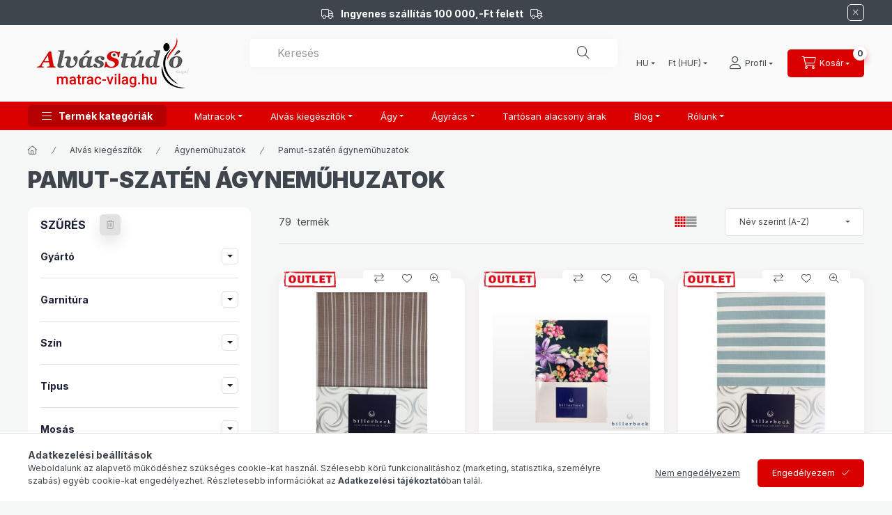

--- FILE ---
content_type: text/html; charset=UTF-8
request_url: https://matrac-vilag.hu/pamut-szaten-agynemuhuzatok
body_size: 42639
content:
<!DOCTYPE html>
<html lang="hu">
    <head>
        <meta charset="utf-8">
<meta name="description" content="Pamut-szatén ágyneműhuzatok, Ágyneműhuzatok, Alvás kiegészítők, AlvásStúdió Szeged - Ágy-Matrac Webáruház és Bemutatóterem">
<meta name="robots" content="index, follow">
<meta http-equiv="X-UA-Compatible" content="IE=Edge">
<meta property="og:site_name" content="AlvásStúdió Szeged - Ágy-Matrac Webáruház és Bemutatóterem" />
<meta property="og:title" content="Pamut-szatén ágyneműhuzatok - Ágyneműhuzatok - Alvás kiegész">
<meta property="og:description" content="Pamut-szatén ágyneműhuzatok, Ágyneműhuzatok, Alvás kiegészítők, AlvásStúdió Szeged - Ágy-Matrac Webáruház és Bemutatóterem">
<meta property="og:type" content="website">
<meta property="og:url" content="https://matrac-vilag.hu/pamut-szaten-agynemuhuzatok">
<meta name="facebook-domain-verification" content="7q31zgdtse9t30ybw46hgfbitfp9e7">
<meta name="google-site-verification" content="sRkwXtgztbQgrOHNFXugjKv_inqnOLYWNXnoD5xEOto">
<meta name="mobile-web-app-capable" content="yes">
<meta name="apple-mobile-web-app-capable" content="yes">
<meta name="MobileOptimized" content="320">
<meta name="HandheldFriendly" content="true">

<title>Pamut-szatén ágyneműhuzatok - Ágyneműhuzatok - Alvás kiegész</title>


<script>
var service_type="shop";
var shop_url_main="https://matrac-vilag.hu";
var actual_lang="hu";
var money_len="0";
var money_thousend=" ";
var money_dec=",";
var shop_id=85037;
var unas_design_url="https:"+"/"+"/"+"matrac-vilag.hu"+"/"+"!common_design"+"/"+"custom"+"/"+"matrac-webaruhaz.unas.hu"+"/";
var unas_design_code='0';
var unas_base_design_code='2400';
var unas_design_ver=4;
var unas_design_subver=1;
var unas_shop_url='https://matrac-vilag.hu';
var responsive="yes";
var config_plus=new Array();
config_plus['product_tooltip']=1;
config_plus['cart_fly_id']="cart-box__fly-to-desktop";
config_plus['cart_redirect']=1;
config_plus['cart_refresh_force']="1";
config_plus['money_type']='Ft';
config_plus['money_type_display']='Ft';
config_plus['accessible_design']=true;
var lang_text=new Array();

var UNAS = UNAS || {};
UNAS.shop={"base_url":'https://matrac-vilag.hu',"domain":'matrac-vilag.hu',"username":'matrac-webaruhaz.unas.hu',"id":85037,"lang":'hu',"currency_type":'Ft',"currency_code":'HUF',"currency_rate":'1',"currency_length":0,"base_currency_length":0,"canonical_url":'https://matrac-vilag.hu/pamut-szaten-agynemuhuzatok'};
UNAS.design={"code":'0',"page":'product_list'};
UNAS.api_auth="d64f50629d8e042b81da1e969ad37267";
UNAS.customer={"email":'',"id":0,"group_id":0,"without_registration":0};
UNAS.shop["category_id"]="732592";
UNAS.shop["only_private_customer_can_purchase"] = false;
 

UNAS.text = {
    "button_overlay_close": `Bezár`,
    "popup_window": `Felugró ablak`,
    "list": `lista`,
    "updating_in_progress": `frissítés folyamatban`,
    "updated": `frissítve`,
    "is_opened": `megnyitva`,
    "is_closed": `bezárva`,
    "deleted": `törölve`,
    "consent_granted": `hozzájárulás megadva`,
    "consent_rejected": `hozzájárulás elutasítva`,
    "field_is_incorrect": `mező hibás`,
    "error_title": `Hiba!`,
    "product_variants": `termék változatok`,
    "product_added_to_cart": `A termék a kosárba került`,
    "product_added_to_cart_with_qty_problem": `A termékből csak [qty_added_to_cart] [qty_unit] került kosárba`,
    "product_removed_from_cart": `A termék törölve a kosárból`,
    "reg_title_name": `Név`,
    "reg_title_company_name": `Cégnév`,
    "number_of_items_in_cart": `Kosárban lévő tételek száma`,
    "cart_is_empty": `A kosár üres`,
    "cart_updated": `A kosár frissült`,
    "mandatory": `Kötelező!`
};


UNAS.text["delete_from_compare"]= `Törlés összehasonlításból`;
UNAS.text["comparison"]= `Összehasonlítás`;

UNAS.text["delete_from_favourites"]= `Törlés a kedvencek közül`;
UNAS.text["add_to_favourites"]= `Kedvencekhez`;








window.lazySizesConfig=window.lazySizesConfig || {};
window.lazySizesConfig.loadMode=1;
window.lazySizesConfig.loadHidden=false;

window.dataLayer = window.dataLayer || [];
function gtag(){dataLayer.push(arguments)};
gtag('js', new Date());
</script>

<script src="https://matrac-vilag.hu/!common_packages/jquery/jquery-3.2.1.js?mod_time=1759314983"></script>
<script src="https://matrac-vilag.hu/!common_packages/jquery/plugins/migrate/migrate.js?mod_time=1759314984"></script>
<script src="https://matrac-vilag.hu/!common_packages/jquery/plugins/autocomplete/autocomplete.js?mod_time=1759314983"></script>
<script src="https://matrac-vilag.hu/!common_packages/jquery/plugins/ui/ui_slider-1.11.4.js?mod_time=1759314984"></script>
<script src="https://matrac-vilag.hu/!common_packages/jquery/plugins/ui/ui_touch-punch.js?mod_time=1759314984"></script>
<script src="https://matrac-vilag.hu/!common_packages/jquery/plugins/tools/overlay/overlay.js?mod_time=1759314984"></script>
<script src="https://matrac-vilag.hu/!common_packages/jquery/plugins/tools/toolbox/toolbox.expose.js?mod_time=1759314984"></script>
<script src="https://matrac-vilag.hu/!common_packages/jquery/plugins/lazysizes/lazysizes.min.js?mod_time=1759314984"></script>
<script src="https://matrac-vilag.hu/!common_packages/jquery/plugins/lazysizes/plugins/bgset/ls.bgset.min.js?mod_time=1759314984"></script>
<script src="https://matrac-vilag.hu/!common_packages/jquery/own/shop_common/exploded/common.js?mod_time=1769410770"></script>
<script src="https://matrac-vilag.hu/!common_packages/jquery/own/shop_common/exploded/common_overlay.js?mod_time=1759314983"></script>
<script src="https://matrac-vilag.hu/!common_packages/jquery/own/shop_common/exploded/common_shop_popup.js?mod_time=1759314983"></script>
<script src="https://matrac-vilag.hu/!common_packages/jquery/own/shop_common/exploded/function_accessibility_focus.js?mod_time=1759314983"></script>
<script src="https://matrac-vilag.hu/!common_packages/jquery/own/shop_common/exploded/page_product_list.js?mod_time=1759314983"></script>
<script src="https://matrac-vilag.hu/!common_packages/jquery/own/shop_common/exploded/function_favourites.js?mod_time=1759314983"></script>
<script src="https://matrac-vilag.hu/!common_packages/jquery/own/shop_common/exploded/function_compare.js?mod_time=1759314983"></script>
<script src="https://matrac-vilag.hu/!common_packages/jquery/own/shop_common/exploded/function_recommend.js?mod_time=1759314983"></script>
<script src="https://matrac-vilag.hu/!common_packages/jquery/own/shop_common/exploded/function_product_print.js?mod_time=1759314983"></script>
<script src="https://matrac-vilag.hu/!common_packages/jquery/own/shop_common/exploded/function_param_filter.js?mod_time=1764233415"></script>
<script src="https://matrac-vilag.hu/!common_packages/jquery/own/shop_common/exploded/function_infinite_scroll.js?mod_time=1759314983"></script>
<script src="https://matrac-vilag.hu/!common_packages/jquery/own/shop_common/exploded/function_accessibility_status.js?mod_time=1764233415"></script>
<script src="https://matrac-vilag.hu/!common_packages/jquery/plugins/hoverintent/hoverintent.js?mod_time=1759314984"></script>
<script src="https://matrac-vilag.hu/!common_packages/jquery/own/shop_tooltip/shop_tooltip.js?mod_time=1759314983"></script>
<script src="https://matrac-vilag.hu/!common_packages/jquery/plugins/waypoints/waypoints-4.0.0.js?mod_time=1759314984"></script>
<script src="https://matrac-vilag.hu/!common_design/base/002400/main.js?mod_time=1764233415"></script>
<script src="https://matrac-vilag.hu/!common_packages/jquery/plugins/flickity/v3/flickity.pkgd.min.js?mod_time=1759314984"></script>
<script src="https://matrac-vilag.hu/!common_packages/jquery/plugins/toastr/toastr.min.js?mod_time=1759314984"></script>
<script src="https://matrac-vilag.hu/!common_packages/jquery/plugins/tippy/popper-2.4.4.min.js?mod_time=1759314984"></script>
<script src="https://matrac-vilag.hu/!common_packages/jquery/plugins/tippy/tippy-bundle.umd.min.js?mod_time=1759314984"></script>

<link href="https://matrac-vilag.hu/temp/shop_85037_0d551755f2fab2fd86865175eea194e9.css?mod_time=1769515974" rel="stylesheet" type="text/css">

<link href="https://matrac-vilag.hu/pamut-szaten-agynemuhuzatok" rel="canonical">
<link href="https://matrac-vilag.hu/pamut-szaten-agynemuhuzatok,2" rel="next">
<link href="https://matrac-vilag.hu/shop_ordered/85037/design_pic/favicon.ico" rel="shortcut icon">
<script>
        var google_consent=1;
    
        gtag('consent', 'default', {
           'ad_storage': 'denied',
           'ad_user_data': 'denied',
           'ad_personalization': 'denied',
           'analytics_storage': 'denied',
           'functionality_storage': 'denied',
           'personalization_storage': 'denied',
           'security_storage': 'granted'
        });

    
        gtag('consent', 'update', {
           'ad_storage': 'denied',
           'ad_user_data': 'denied',
           'ad_personalization': 'denied',
           'analytics_storage': 'denied',
           'functionality_storage': 'denied',
           'personalization_storage': 'denied',
           'security_storage': 'granted'
        });

        </script>
    <script async src="https://www.googletagmanager.com/gtag/js?id=UA-78730672-1"></script>    <script>
    gtag('config', 'UA-78730672-1');

        </script>
        <script>
    var google_analytics=1;

            gtag('event', 'view_item_list', {
              "currency": "HUF",
              "items": [
                                        {
                          "item_id": "339129",
                          "item_name": "  Billerbeck Bianka 2 részes pamut-szatén ágyneműhuzat cipzárral - barna csíkos",
                                                    "item_category": "Alvás kiegészítők/Ágyneműhuzatok/Pamut-szatén ágyneműhuzatok",                          "price": '22600',
                          "list_position": 1,
                          "list_name": 'Alvás kiegészítők/Ágyneműhuzatok/Pamut-szatén ágyneműhuzatok'
                      }
                    ,                      {
                          "item_id": "886189",
                          "item_name": "  Billerbeck Bianka 2 részes pamut-szatén ágyneműhuzat cipzárral - fekete virágos",
                                                    "item_category": "Alvás kiegészítők/Ágyneműhuzatok/Pamut-szatén ágyneműhuzatok",                          "price": '22600',
                          "list_position": 2,
                          "list_name": 'Alvás kiegészítők/Ágyneműhuzatok/Pamut-szatén ágyneműhuzatok'
                      }
                    ,                      {
                          "item_id": "123034",
                          "item_name": "  Billerbeck Bianka 2 részes pamut-szatén ágyneműhuzat cipzárral - zöld fehér/kék csíkos",
                                                    "item_category": "Alvás kiegészítők/Ágyneműhuzatok/Pamut-szatén ágyneműhuzatok",                          "price": '22600',
                          "list_position": 3,
                          "list_name": 'Alvás kiegészítők/Ágyneműhuzatok/Pamut-szatén ágyneműhuzatok'
                      }
                    ,                      {
                          "item_id": "248253",
                          "item_name": "  Billerbeck Bianka 3 részes pamut ágyneműhuzat cipzárral -  leopárd",
                                                    "item_category": "Alvás kiegészítők/Ágyneműhuzatok/Pamut-szatén ágyneműhuzatok",                          "price": '22600',
                          "list_position": 4,
                          "list_name": 'Alvás kiegészítők/Ágyneműhuzatok/Pamut-szatén ágyneműhuzatok'
                      }
                    ,                      {
                          "item_id": "333757",
                          "item_name": "  Billerbeck Bianka 3 részes pamut ágyneműhuzat cipzárral - börtönsziget",
                                                    "item_category": "Alvás kiegészítők/Ágyneműhuzatok/Pamut-szatén ágyneműhuzatok",                          "price": '22600',
                          "list_position": 5,
                          "list_name": 'Alvás kiegészítők/Ágyneműhuzatok/Pamut-szatén ágyneműhuzatok'
                      }
                    ,                      {
                          "item_id": "E14AV517",
                          "item_name": "  Billerbeck Bianka 3 részes pamut ágyneműhuzat cipzárral - keleti varázs",
                                                    "item_category": "Alvás kiegészítők/Ágyneműhuzatok/Pamut-szatén ágyneműhuzatok",                          "price": '22600',
                          "list_position": 6,
                          "list_name": 'Alvás kiegészítők/Ágyneműhuzatok/Pamut-szatén ágyneműhuzatok'
                      }
                    ,                      {
                          "item_id": "E14AV462",
                          "item_name": "  Billerbeck Bianka 3 részes pamut ágyneműhuzat cipzárral - ősz New Yorkban",
                                                    "item_category": "Alvás kiegészítők/Ágyneműhuzatok/Pamut-szatén ágyneműhuzatok",                          "price": '22600',
                          "list_position": 7,
                          "list_name": 'Alvás kiegészítők/Ágyneműhuzatok/Pamut-szatén ágyneműhuzatok'
                      }
                    ,                      {
                          "item_id": "405561",
                          "item_name": "  Billerbeck Bianka 3 részes pamut ágyneműhuzat cipzárral - szürke leopárd",
                                                    "item_category": "Alvás kiegészítők/Ágyneműhuzatok/Pamut-szatén ágyneműhuzatok",                          "price": '22600',
                          "list_position": 8,
                          "list_name": 'Alvás kiegészítők/Ágyneműhuzatok/Pamut-szatén ágyneműhuzatok'
                      }
                    ,                      {
                          "item_id": "894902",
                          "item_name": "  Billerbeck Bianka 3 részes pamut ágyneműhuzat cipzárral - tiszta égbolt",
                                                    "item_category": "Alvás kiegészítők/Ágyneműhuzatok/Pamut-szatén ágyneműhuzatok",                          "price": '22600',
                          "list_position": 9,
                          "list_name": 'Alvás kiegészítők/Ágyneműhuzatok/Pamut-szatén ágyneműhuzatok'
                      }
                    ,                      {
                          "item_id": "12764",
                          "item_name": "  Billerbeck Bianka 3 részes pamut-szatén ágyneműhuzat cipzárral - barna kockás",
                                                    "item_category": "Alvás kiegészítők/Ágyneműhuzatok/Pamut-szatén ágyneműhuzatok",                          "price": '22600',
                          "list_position": 10,
                          "list_name": 'Alvás kiegészítők/Ágyneműhuzatok/Pamut-szatén ágyneműhuzatok'
                      }
                    ,                      {
                          "item_id": "12623_2",
                          "item_name": "  Billerbeck Bianka 3 részes pamut-szatén ágyneműhuzat cipzárral - barna leopárd mintás",
                                                    "item_category": "Alvás kiegészítők/Ágyneműhuzatok/Pamut-szatén ágyneműhuzatok",                          "price": '22600',
                          "list_position": 11,
                          "list_name": 'Alvás kiegészítők/Ágyneműhuzatok/Pamut-szatén ágyneműhuzatok'
                      }
                    ,                      {
                          "item_id": "772636",
                          "item_name": "  Billerbeck Bianka 3 részes pamut-szatén ágyneműhuzat cipzárral - bulis nyár",
                                                    "item_category": "Alvás kiegészítők/Ágyneműhuzatok/Pamut-szatén ágyneműhuzatok",                          "price": '22600',
                          "list_position": 12,
                          "list_name": 'Alvás kiegészítők/Ágyneműhuzatok/Pamut-szatén ágyneműhuzatok'
                      }
                                  ],
              'non_interaction': true
        });
           </script>
           <script>
        gtag('config', 'AW-734680174',{'allow_enhanced_conversions':true});
                </script>
            <script>
        var google_ads=1;

                gtag('event','remarketing', {
            'ecomm_pagetype': 'category',
            'ecomm_prodid': ["339129","886189","123034","248253","333757","E14AV517","E14AV462","405561","894902","12764","12623_2","772636"]        });
            </script>
    
    <script>
    var facebook_pixel=1;
    /* <![CDATA[ */
        !function(f,b,e,v,n,t,s){if(f.fbq)return;n=f.fbq=function(){n.callMethod?
            n.callMethod.apply(n,arguments):n.queue.push(arguments)};if(!f._fbq)f._fbq=n;
            n.push=n;n.loaded=!0;n.version='2.0';n.queue=[];t=b.createElement(e);t.async=!0;
            t.src=v;s=b.getElementsByTagName(e)[0];s.parentNode.insertBefore(t,s)}(window,
                document,'script','//connect.facebook.net/en_US/fbevents.js');

        fbq('init', '488013615838533');
                fbq('track', 'PageView', {}, {eventID:'PageView.aXkeLHVCrW4R1nQkUNEx5AAASyE'});
        
        $(document).ready(function() {
            $(document).on("addToCart", function(event, product_array){
                facebook_event('AddToCart',{
					content_name: product_array.name,
					content_category: product_array.category,
					content_ids: [product_array.sku],
					contents: [{'id': product_array.sku, 'quantity': product_array.qty}],
					content_type: 'product',
					value: product_array.price,
					currency: 'HUF'
				}, {eventID:'AddToCart.' + product_array.event_id});
            });

            $(document).on("addToFavourites", function(event, product_array){
                facebook_event('AddToWishlist', {
                    content_ids: [product_array.sku],
                    content_type: 'product'
                }, {eventID:'AddToFavourites.' + product_array.event_id});
            });
        });

    /* ]]> */
    </script>

<script>


      (function() {
let script = document.createElement("script");
script.type = 'module';
script.src = 'https://widget.molin.ai/shop-ai.js?w=upjtqa9y';
document.head.append(script);
})();
    

</script>

        <meta content="width=device-width, initial-scale=1.0" name="viewport" />
        <link rel="preconnect" href="https://fonts.gstatic.com">
        <link rel="preload" href="https://fonts.googleapis.com/css2?family=Inter:wght@400;700;900&display=swap" as="style" />
        <link rel="stylesheet" href="https://fonts.googleapis.com/css2?family=Inter:wght@400;700;900&display=swap" media="print" onload="this.media='all'">
        <noscript>
            <link rel="stylesheet" href="https://fonts.googleapis.com/css2?family=Inter:wght@400;700;900&display=swap" />
        </noscript>
        <link rel="preload" href="https://matrac-vilag.hu/!common_design/own/fonts/2400/customicons/custom-icons.css" as="style">
        <link rel="stylesheet" href="https://matrac-vilag.hu/!common_design/own/fonts/2400/customicons/custom-icons.css" media="print" onload="this.media='all'">
        <noscript>
            <link rel="stylesheet" href="https://matrac-vilag.hu/!common_design/own/fonts/2400/customicons/custom-icons.css" />
        </noscript>
        
        
        
        
        

        
        
        
                
        
        
        
        
        
        
        
        
        
                        
        
        
        
        
        
        
         
        
        
        
        
                
        
    </head>


                
                
            
            
    
    
    
    
    
    
    
    
    
    
                             
    
    
    
    
    <body class='design_ver4 design_subver1' id="ud_shop_art">
        <div id="box_compare_content" class="text-center fixed-bottom">
                    
                        <script>
                $(document).ready(function(){
                    $("#box_container_shop_compare").hide();
                    $(".js-box-compare-dropdown-btn").hide();
                });
            </script>
            
    
    </div>
    <script>
        function checkCompareItems() {
            let $compare_item_num_el = $('.js-box-compare-item-num');
            $('.box-compare__dropdown-btn-item-num').html($compare_item_num_el.attr('data-count'));
        }
        $(document).on('compareBoxRefreshed', function () {
            checkCompareItems();
        });
    </script>
    
    <div id="image_to_cart" style="display:none; position:absolute; z-index:100000;"></div>
<div class="overlay_common overlay_warning" id="overlay_cart_add"></div>
<script>$(document).ready(function(){ overlay_init("cart_add",{"onBeforeLoad":false}); });</script>
<div class="overlay_common overlay_dialog" id="overlay_save_filter"></div>
<script>$(document).ready(function(){ overlay_init("save_filter",{"closeOnEsc":true,"closeOnClick":true}); });</script>
<div id="overlay_login_outer"></div>	
	<script>
	$(document).ready(function(){
	    var login_redir_init="";

		$("#overlay_login_outer").overlay({
			onBeforeLoad: function() {
                var login_redir_temp=login_redir_init;
                if (login_redir_act!="") {
                    login_redir_temp=login_redir_act;
                    login_redir_act="";
                }

									$.ajax({
						type: "GET",
						async: true,
						url: "https://matrac-vilag.hu/shop_ajax/ajax_popup_login.php",
						data: {
							shop_id:"85037",
							lang_master:"hu",
                            login_redir:login_redir_temp,
							explicit:"ok",
							get_ajax:"1"
						},
						success: function(data){
							$("#overlay_login_outer").html(data);
							if (unas_design_ver >= 5) $("#overlay_login_outer").modal('show');
							$('#overlay_login1 input[name=shop_pass_login]').keypress(function(e) {
								var code = e.keyCode ? e.keyCode : e.which;
								if(code.toString() == 13) {		
									document.form_login_overlay.submit();		
								}	
							});	
						}
					});
								},
			top: 50,
			mask: {
	color: "#000000",
	loadSpeed: 200,
	maskId: "exposeMaskOverlay",
	opacity: 0.7
},
			closeOnClick: (config_plus['overlay_close_on_click_forced'] === 1),
			onClose: function(event, overlayIndex) {
				$("#login_redir").val("");
			},
			load: false
		});
		
			});
	function overlay_login() {
		$(document).ready(function(){
			$("#overlay_login_outer").overlay().load();
		});
	}
	function overlay_login_remind() {
        if (unas_design_ver >= 5) {
            $("#overlay_remind").overlay().load();
        } else {
            $(document).ready(function () {
                $("#overlay_login_outer").overlay().close();
                setTimeout('$("#overlay_remind").overlay().load();', 250);
            });
        }
	}

    var login_redir_act="";
    function overlay_login_redir(redir) {
        login_redir_act=redir;
        $("#overlay_login_outer").overlay().load();
    }
	</script>  
	<div class="overlay_common overlay_info" id="overlay_remind"></div>
<script>$(document).ready(function(){ overlay_init("remind",[]); });</script>

	<script>
    	function overlay_login_error_remind() {
		$(document).ready(function(){
			load_login=0;
			$("#overlay_error").overlay().close();
			setTimeout('$("#overlay_remind").overlay().load();', 250);	
		});
	}
	</script>  
	<div class="overlay_common overlay_info" id="overlay_newsletter"></div>
<script>$(document).ready(function(){ overlay_init("newsletter",[]); });</script>

<script>
function overlay_newsletter() {
    $(document).ready(function(){
        $("#overlay_newsletter").overlay().load();
    });
}
</script>
<div class="overlay_common overlay_error" id="overlay_script"></div>
<script>$(document).ready(function(){ overlay_init("script",[]); });</script>
    <script>
    $(document).ready(function() {
        $.ajax({
            type: "GET",
            url: "https://matrac-vilag.hu/shop_ajax/ajax_stat.php",
            data: {master_shop_id:"85037",get_ajax:"1"}
        });
    });
    </script>
    

    
    <div id="container" class="page_shop_art_732592 readmore-v2
 filter-exists filter-box-in-sidebar nav-position-bottom header-will-fixed fixed-cart-on-artdet">
                        <div class="js-element nanobar js-nanobar" data-element-name="header_text_section_1" role="region" aria-label="nanobar">
        <div class="container">
            <div class="header_text_section_1 nanobar__inner">
                                    <style>
.fejlec-slider .flickity-viewport{
    height: 18px !important;
}
</style>
<div class="fejlec-slider rounded text-center text-white font-s font-sm-m">
<div class="slide slide-1 col-12">
<p class="icon--a-truck icon--b-truck"><strong>Ingyenes szállítás 100 000,-Ft felett</strong></p>
</div>
<!-- 
<div class="slide slide-2 col-12">
<p class="bold l-space-3 l-space-sm-2"><a href="https://matrac-vilag.hu/szep-kartya-matrac-vasarlas" class="icon--a-arrow-right">OTP és K&H SZÉP kártyával is fizethet nálunk</a></p>
</div>
-->
<script>
$('.fejlec-slider').flickity({
    cellAlign: 'left',
    groupCells: true,
    contain: true,
    autoPlay : 4500,
    prevNextButtons: false,
    pageDots: false,
});
</script>
</div>
                                <button type="button" class="btn btn-close nanobar__btn-close" onclick="closeNanobar(this,'header_text_section_1_hide','session','--nanobar-height');" aria-label="Bezár" title="Bezár"></button>
            </div>
        </div>
    </div>
    <script>
        window.addEventListener("DOMContentLoaded", function() {
            root.style.setProperty('--nanobar-height', getHeight($(".js-nanobar")) + "px");
        });
    </script>
    
                        <header class="header header--mobile py-3 px-4 d-flex justify-content-center d-sm-none position-relative">
                <div id="header_logo_img" class="js-element header_logo logo" data-element-name="header_logo">
        <div class="header_logo-img-container">
            <div class="header_logo-img-wrapper">
                                                <a class="has-img" href="https://matrac-vilag.hu/">                    <picture>
                                                <source srcset="https://matrac-vilag.hu/!common_design/custom/matrac-webaruhaz.unas.hu/element/layout_hu_header_logo-400x120_2_default.png?time=1729955088 1x" />
                        <img                              width="230" height="80"
                                                          src="https://matrac-vilag.hu/!common_design/custom/matrac-webaruhaz.unas.hu/element/layout_hu_header_logo-400x120_2_default.png?time=1729955088"                             
                             alt="matrac-vilag.hu                        "/>
                    </picture>
                    </a>                                        </div>
        </div>
    </div>

                        
        
        </header>
        <header id="header--desktop" class="header header--desktop d-none d-sm-block js-header js-header-fixed">
            <div class="header-inner js-header-inner">
                <div class="header__top">
                    <div class="container">
                        <div class="header__top-inner">
                            <div class="row no-gutters gutters-md-10 justify-content-center align-items-center">
                                <div class="header__top-left col col-xl-auto">
                                    <div class="header__left-inner d-flex align-items-center">
                                                                                <div class="nav-link--products-placeholder-on-fixed-header burger btn">
                                            <span class="burger__lines">
                                                <span class="burger__line"></span>
                                                <span class="burger__line"></span>
                                                <span class="burger__line"></span>
                                            </span>
                                            <span class="burger__text dropdown__btn-text">
                                                Termék kategóriák
                                            </span>
                                        </div>
                                        <button type="button" class="hamburger-box__dropdown-btn burger btn dropdown__btn d-lg-none" id="hamburger-box__dropdown-btn2" aria-label="hamburger button" data-btn-for="#hamburger-box__dropdown">
                                            <span class="burger__lines">
                                              <span class="burger__line"></span>
                                              <span class="burger__line"></span>
                                              <span class="burger__line"></span>
                                            </span>
                                            <span class="burger__text dropdown__btn-text">
                                              Termék kategóriák
                                            </span>
                                        </button>
                                                                                    <div id="header_logo_img" class="js-element header_logo logo" data-element-name="header_logo">
        <div class="header_logo-img-container">
            <div class="header_logo-img-wrapper">
                                                <a class="has-img" href="https://matrac-vilag.hu/">                    <picture>
                                                <source srcset="https://matrac-vilag.hu/!common_design/custom/matrac-webaruhaz.unas.hu/element/layout_hu_header_logo-400x120_2_default.png?time=1729955088 1x" />
                        <img                              width="230" height="80"
                                                          src="https://matrac-vilag.hu/!common_design/custom/matrac-webaruhaz.unas.hu/element/layout_hu_header_logo-400x120_2_default.png?time=1729955088"                             
                             alt="matrac-vilag.hu                        "/>
                    </picture>
                    </a>                                        </div>
        </div>
    </div>

                                        
                                    </div>
                                </div>
                                <div class="header__top-right col-auto col-xl d-flex justify-content-end align-items-center">
                                    <button class="search-box__dropdown-btn btn dropdown__btn d-xl-none" id="#search-box__dropdown-btn2" aria-label="search button" type="button" data-btn-for="#search-box__dropdown2">
                                        <span class="search-box__dropdown-btn-icon dropdown__btn-icon icon--search"></span>
                                        <span class="search-box__text dropdown__btn-text">Keresés</span>
                                    </button>
                                    <div class="search-box__dropdown dropdown__content dropdown__content-till-lg" id="search-box__dropdown2" data-content-for="#search-box__dropdown-btn2" data-content-direction="full">
                                        <span class="dropdown__caret"></span>
                                        <button class="dropdown__btn-close search-box__dropdown__btn-close btn-close" type="button" title="bezár" aria-label="bezár"></button>
                                        <div class="dropdown__content-inner search-box__inner position-relative js-search browser-is-chrome"
     id="box_search_content2">
    <form name="form_include_search2" id="form_include_search2" action="https://matrac-vilag.hu/shop_search.php" method="get">
    <div class="search-box__form-inner d-flex flex-column">
        <div class="form-group box-search-group mb-0 js-search-smart-insert-after-here">
            <input data-stay-visible-breakpoint="1280" id="box_search_input2" class="search-box__input ac_input js-search-input form-control"
                   name="search" pattern=".{3,100}" aria-label="Keresés" title="Hosszabb kereső kifejezést írjon be!"
                   placeholder="Keresés" type="search" maxlength="100" autocomplete="off" required                   role="combobox" aria-autocomplete="list" aria-expanded="false"
                                      aria-controls="autocomplete-categories autocomplete-products"
                               >
            <div class="search-box__search-btn-outer input-group-append" title="Keresés">
                <button class="btn search-box__search-btn" aria-label="Keresés">
                    <span class="search-box__search-btn-icon icon--search"></span>
                </button>
            </div>
            <div class="search__loading">
                <div class="loading-spinner--small"></div>
            </div>
        </div>
        <div class="ac_results2">
            <span class="ac_result__caret"></span>
        </div>
    </div>
    </form>
</div>

                                    </div>
                                                                        <div class="lang-and-money__wrapper align-self-center d-none d-lg-flex">
                                                        <div class="lang-box-desktop flex-shrink-0">
        <div class="lang-select-group form-group form-select-group form-select-group-sm mb-0">
            <select class="form-control form-control-sm border-0 lang-select" aria-label="Nyelv váltás" name="change_lang" id="box_lang_select_desktop" onchange="location.href='https://matrac-vilag.hu'+this.value">
                                <option value="/pamut-szaten-agynemuhuzatok" selected="selected">HU</option>
                                <option value="/en/pamut-szaten-agynemuhuzatok">EN</option>
                            </select>
        </div>
    </div>
    
    
        <div class="currency-box-mobile">
    <form action="https://matrac-vilag.hu/shop_moneychange.php" name="form_moneychange" method="post"><input name="file_back" type="hidden" value="/pamut-szaten-agynemuhuzatok">
    <div class="currency-select-group form-group form-select-group form-select-group-sm mb-0">
        <select class="form-control form-control-sm border-0 money-select" aria-label="Pénznem váltás" name="session_money_select" id="session_money_select" onchange="document.form_moneychange.submit();">
            <option value="-1" selected="selected">Ft (HUF)</option>
                        <option value="0">EUR - €</option>
                        <option value="1">GBP - £</option>
                        <option value="2">USD - $</option>
                    </select>
    </div>
    </form>
</div>


    
                                    </div>
                                    <button class="lang-and-money__dropdown-btn btn dropdown__btn d-lg-none" aria-label="lang and money button" type="button" data-btn-for="#lang-and-money__dropdown">
                                        <span class="lang-and-money__dropdown-btn-icon dropdown__btn-icon icon--globe"></span>
                                    </button>
                                                                                <button class="profile__dropdown-btn js-profile-btn btn dropdown__btn" id="profile__dropdown-btn" type="button"
            data-orders="https://matrac-vilag.hu/shop_order_track.php" data-btn-for="#profile__dropdown"
            aria-label="Profil" aria-haspopup="dialog" aria-expanded="false" aria-controls="profile__dropdown"
    >
        <span class="profile__dropdown-btn-icon dropdown__btn-icon icon--user"></span>
        <span class="profile__text dropdown__btn-text">Profil</span>
            </button>
    
    
                                    <button id="cart-box__fly-to-desktop" class="cart-box__dropdown-btn btn dropdown__btn js-cart-box-loaded-by-ajax" aria-label="cart button" type="button" data-btn-for="#cart-box__dropdown">
                                        <span class="cart-box__dropdown-btn-icon dropdown__btn-icon icon--cart"></span>
                                        <span class="cart-box__text dropdown__btn-text">Kosár</span>
                                        <span class="bubble cart-box__bubble">-</span>
                                    </button>
                                </div>
                            </div>
                        </div>
                    </div>
                </div>
                                <div class="header__bottom">
                    <div class="container">
                        <nav class="navbar d-none d-lg-flex navbar-expand navbar-light align-items-stretch">
                                                        <ul id="nav--cat" class="nav nav--cat js-navbar-nav">
                                <li class="nav-item dropdown nav--main nav-item--products">
                                    <a class="nav-link nav-link--products burger d-lg-flex" href="#" onclick="event.preventDefault();" role="button" data-text="Termék kategóriák" data-toggle="dropdown" aria-expanded="false" aria-haspopup="true">
                                        <span class="burger__lines">
                                            <span class="burger__line"></span>
                                            <span class="burger__line"></span>
                                            <span class="burger__line"></span>
                                        </span>
                                        <span class="burger__text dropdown__btn-text">
                                            Termék kategóriák
                                        </span>
                                    </a>
                                    <div id="dropdown-cat" class="dropdown-menu d-none d-block clearfix dropdown--cat with-auto-breaking-megasubmenu dropdown--level-0">
                                                    <ul class="nav-list--0" aria-label="Termék kategóriák">
            <li id="nav-item-akcio" class="nav-item spec-item js-nav-item-akcio">
                        <a class="nav-link"
               aria-label="Akciók kategória"
                href="https://matrac-vilag.hu/shop_artspec.php?artspec=1"            >
                                            <span class="nav-link__text">
                    Akciók                </span>
            </a>
                    </li>
            <li id="nav-item-stat1" class="nav-item spec-item js-nav-item-stat1">
                        <a class="nav-link"
               aria-label="24-48 óra Expressz Szállítás! kategória"
                href="https://matrac-vilag.hu/shop_artspec.php?artspec=3"            >
                                            <span class="nav-link__text">
                    24-48 óra Expressz Szállítás!                </span>
            </a>
                    </li>
            <li id="nav-item-245942" class="nav-item js-nav-item-245942">
                        <a class="nav-link"
               aria-label="OUTLET kategória"
                href="https://matrac-vilag.hu/outlet"            >
                                            <span class="nav-link__text">
                    OUTLET                </span>
            </a>
                    </li>
            <li id="nav-item-280760" class="nav-item js-nav-item-280760">
                        <a class="nav-link"
               aria-label="Ajándékkártya kategória"
                href="https://matrac-vilag.hu/Ajandekkartya"            >
                                            <span class="nav-link__text">
                    Ajándékkártya                </span>
            </a>
                    </li>
            <li id="nav-item-775648" class="nav-item dropdown js-nav-item-775648">
                        <a class="nav-link"
               aria-label="Kiemelt akciók kategória"
                href="#" role="button" data-toggle="dropdown" aria-haspopup="true" aria-expanded="false" onclick="handleSub('775648','https://matrac-vilag.hu/shop_ajax/ajax_box_cat.php?get_ajax=1&type=layout&change_lang=hu&level=1&key=775648&box_var_name=shop_cat&box_var_layout_cache=1&box_var_expand_cache=yes&box_var_expand_cache_name=desktop&box_var_layout_level0=0&box_var_layout_level1=1&box_var_layout=2&box_var_ajax=1&box_var_section=content&box_var_highlight=yes&box_var_type=expand&box_var_div=no');return false;"            >
                                            <span class="nav-link__text">
                    Kiemelt akciók                </span>
            </a>
                        <div class="megasubmenu dropdown-menu">
                <div class="megasubmenu__sticky-content">
                    <div class="loading-spinner"></div>
                </div>
                            </div>
                    </li>
            <li id="nav-item-233086" class="nav-item dropdown js-nav-item-233086">
                        <a class="nav-link"
               aria-label="Matracok kategória"
                href="#" role="button" data-toggle="dropdown" aria-haspopup="true" aria-expanded="false" onclick="handleSub('233086','https://matrac-vilag.hu/shop_ajax/ajax_box_cat.php?get_ajax=1&type=layout&change_lang=hu&level=1&key=233086&box_var_name=shop_cat&box_var_layout_cache=1&box_var_expand_cache=yes&box_var_expand_cache_name=desktop&box_var_layout_level0=0&box_var_layout_level1=1&box_var_layout=2&box_var_ajax=1&box_var_section=content&box_var_highlight=yes&box_var_type=expand&box_var_div=no');return false;"            >
                                            <span class="nav-link__text">
                    Matracok                </span>
            </a>
                        <div class="megasubmenu dropdown-menu">
                <div class="megasubmenu__sticky-content">
                    <div class="loading-spinner"></div>
                </div>
                            </div>
                    </li>
            <li id="nav-item-391004" class="nav-item dropdown js-nav-item-391004">
                        <a class="nav-link"
               aria-label="Alvás kiegészítők kategória"
                href="#" role="button" data-toggle="dropdown" aria-haspopup="true" aria-expanded="false" onclick="handleSub('391004','https://matrac-vilag.hu/shop_ajax/ajax_box_cat.php?get_ajax=1&type=layout&change_lang=hu&level=1&key=391004&box_var_name=shop_cat&box_var_layout_cache=1&box_var_expand_cache=yes&box_var_expand_cache_name=desktop&box_var_layout_level0=0&box_var_layout_level1=1&box_var_layout=2&box_var_ajax=1&box_var_section=content&box_var_highlight=yes&box_var_type=expand&box_var_div=no');return false;"            >
                                            <span class="nav-link__text">
                    Alvás kiegészítők                </span>
            </a>
                        <div class="megasubmenu dropdown-menu">
                <div class="megasubmenu__sticky-content">
                    <div class="loading-spinner"></div>
                </div>
                            </div>
                    </li>
            <li id="nav-item-839895" class="nav-item dropdown js-nav-item-839895">
                        <a class="nav-link"
               aria-label="Felületjavítók kategória"
                href="#" role="button" data-toggle="dropdown" aria-haspopup="true" aria-expanded="false" onclick="handleSub('839895','https://matrac-vilag.hu/shop_ajax/ajax_box_cat.php?get_ajax=1&type=layout&change_lang=hu&level=1&key=839895&box_var_name=shop_cat&box_var_layout_cache=1&box_var_expand_cache=yes&box_var_expand_cache_name=desktop&box_var_layout_level0=0&box_var_layout_level1=1&box_var_layout=2&box_var_ajax=1&box_var_section=content&box_var_highlight=yes&box_var_type=expand&box_var_div=no');return false;"            >
                                            <span class="nav-link__text">
                    Felületjavítók                </span>
            </a>
                        <div class="megasubmenu dropdown-menu">
                <div class="megasubmenu__sticky-content">
                    <div class="loading-spinner"></div>
                </div>
                            </div>
                    </li>
            <li id="nav-item-328373" class="nav-item dropdown js-nav-item-328373">
                        <a class="nav-link"
               aria-label="Ágyak kategória"
                href="#" role="button" data-toggle="dropdown" aria-haspopup="true" aria-expanded="false" onclick="handleSub('328373','https://matrac-vilag.hu/shop_ajax/ajax_box_cat.php?get_ajax=1&type=layout&change_lang=hu&level=1&key=328373&box_var_name=shop_cat&box_var_layout_cache=1&box_var_expand_cache=yes&box_var_expand_cache_name=desktop&box_var_layout_level0=0&box_var_layout_level1=1&box_var_layout=2&box_var_ajax=1&box_var_section=content&box_var_highlight=yes&box_var_type=expand&box_var_div=no');return false;"            >
                                            <span class="nav-link__text">
                    Ágyak                </span>
            </a>
                        <div class="megasubmenu dropdown-menu">
                <div class="megasubmenu__sticky-content">
                    <div class="loading-spinner"></div>
                </div>
                            </div>
                    </li>
            <li id="nav-item-739341" class="nav-item dropdown js-nav-item-739341">
                        <a class="nav-link"
               aria-label="Ágyrácsok kategória"
                href="#" role="button" data-toggle="dropdown" aria-haspopup="true" aria-expanded="false" onclick="handleSub('739341','https://matrac-vilag.hu/shop_ajax/ajax_box_cat.php?get_ajax=1&type=layout&change_lang=hu&level=1&key=739341&box_var_name=shop_cat&box_var_layout_cache=1&box_var_expand_cache=yes&box_var_expand_cache_name=desktop&box_var_layout_level0=0&box_var_layout_level1=1&box_var_layout=2&box_var_ajax=1&box_var_section=content&box_var_highlight=yes&box_var_type=expand&box_var_div=no');return false;"            >
                                            <span class="nav-link__text">
                    Ágyrácsok                </span>
            </a>
                        <div class="megasubmenu dropdown-menu">
                <div class="megasubmenu__sticky-content">
                    <div class="loading-spinner"></div>
                </div>
                            </div>
                    </li>
            <li id="nav-item-443851" class="nav-item dropdown js-nav-item-443851">
                        <a class="nav-link"
               aria-label="Memory termékek kategória"
                href="#" role="button" data-toggle="dropdown" aria-haspopup="true" aria-expanded="false" onclick="handleSub('443851','https://matrac-vilag.hu/shop_ajax/ajax_box_cat.php?get_ajax=1&type=layout&change_lang=hu&level=1&key=443851&box_var_name=shop_cat&box_var_layout_cache=1&box_var_expand_cache=yes&box_var_expand_cache_name=desktop&box_var_layout_level0=0&box_var_layout_level1=1&box_var_layout=2&box_var_ajax=1&box_var_section=content&box_var_highlight=yes&box_var_type=expand&box_var_div=no');return false;"            >
                                            <span class="nav-link__text">
                    Memory termékek                </span>
            </a>
                        <div class="megasubmenu dropdown-menu">
                <div class="megasubmenu__sticky-content">
                    <div class="loading-spinner"></div>
                </div>
                            </div>
                    </li>
            <li id="nav-item-351073" class="nav-item js-nav-item-351073">
                        <a class="nav-link"
               aria-label="Billerbeck Törzsvásárlói Kártya akció kategória"
                href="https://matrac-vilag.hu/Billerbeck-torzsvasarloi-kartya-akcio"            >
                                            <span class="nav-link__text">
                    Billerbeck Törzsvásárlói Kártya akció                </span>
            </a>
                    </li>
            <li id="nav-item-594690" class="nav-item dropdown js-nav-item-594690">
                        <a class="nav-link"
               aria-label="AlvásStúdió Memory Program kategória"
                href="#" role="button" data-toggle="dropdown" aria-haspopup="true" aria-expanded="false" onclick="handleSub('594690','https://matrac-vilag.hu/shop_ajax/ajax_box_cat.php?get_ajax=1&type=layout&change_lang=hu&level=1&key=594690&box_var_name=shop_cat&box_var_layout_cache=1&box_var_expand_cache=yes&box_var_expand_cache_name=desktop&box_var_layout_level0=0&box_var_layout_level1=1&box_var_layout=2&box_var_ajax=1&box_var_section=content&box_var_highlight=yes&box_var_type=expand&box_var_div=no');return false;"            >
                                            <span class="nav-link__text">
                    AlvásStúdió Memory Program                </span>
            </a>
                        <div class="megasubmenu dropdown-menu">
                <div class="megasubmenu__sticky-content">
                    <div class="loading-spinner"></div>
                </div>
                            </div>
                    </li>
            <li id="nav-item-400950" class="nav-item dropdown js-nav-item-400950">
                        <a class="nav-link"
               aria-label="AlvásStúdió Hotel Program kategória"
                href="#" role="button" data-toggle="dropdown" aria-haspopup="true" aria-expanded="false" onclick="handleSub('400950','https://matrac-vilag.hu/shop_ajax/ajax_box_cat.php?get_ajax=1&type=layout&change_lang=hu&level=1&key=400950&box_var_name=shop_cat&box_var_layout_cache=1&box_var_expand_cache=yes&box_var_expand_cache_name=desktop&box_var_layout_level0=0&box_var_layout_level1=1&box_var_layout=2&box_var_ajax=1&box_var_section=content&box_var_highlight=yes&box_var_type=expand&box_var_div=no');return false;"            >
                                            <span class="nav-link__text">
                    AlvásStúdió Hotel Program                </span>
            </a>
                        <div class="megasubmenu dropdown-menu">
                <div class="megasubmenu__sticky-content">
                    <div class="loading-spinner"></div>
                </div>
                            </div>
                    </li>
            <li id="nav-item-538035" class="nav-item dropdown js-nav-item-538035">
                        <a class="nav-link"
               aria-label="Gyermek termékek kategória"
                href="#" role="button" data-toggle="dropdown" aria-haspopup="true" aria-expanded="false" onclick="handleSub('538035','https://matrac-vilag.hu/shop_ajax/ajax_box_cat.php?get_ajax=1&type=layout&change_lang=hu&level=1&key=538035&box_var_name=shop_cat&box_var_layout_cache=1&box_var_expand_cache=yes&box_var_expand_cache_name=desktop&box_var_layout_level0=0&box_var_layout_level1=1&box_var_layout=2&box_var_ajax=1&box_var_section=content&box_var_highlight=yes&box_var_type=expand&box_var_div=no');return false;"            >
                                            <span class="nav-link__text">
                    Gyermek termékek                </span>
            </a>
                        <div class="megasubmenu dropdown-menu">
                <div class="megasubmenu__sticky-content">
                    <div class="loading-spinner"></div>
                </div>
                            </div>
                    </li>
            <li id="nav-item-507577" class="nav-item dropdown js-nav-item-507577">
                        <a class="nav-link"
               aria-label="Hálószoba bútorok kategória"
                href="#" role="button" data-toggle="dropdown" aria-haspopup="true" aria-expanded="false" onclick="handleSub('507577','https://matrac-vilag.hu/shop_ajax/ajax_box_cat.php?get_ajax=1&type=layout&change_lang=hu&level=1&key=507577&box_var_name=shop_cat&box_var_layout_cache=1&box_var_expand_cache=yes&box_var_expand_cache_name=desktop&box_var_layout_level0=0&box_var_layout_level1=1&box_var_layout=2&box_var_ajax=1&box_var_section=content&box_var_highlight=yes&box_var_type=expand&box_var_div=no');return false;"            >
                                            <span class="nav-link__text">
                    Hálószoba bútorok                </span>
            </a>
                        <div class="megasubmenu dropdown-menu">
                <div class="megasubmenu__sticky-content">
                    <div class="loading-spinner"></div>
                </div>
                            </div>
                    </li>
            <li id="nav-item-510259" class="nav-item js-nav-item-510259">
                        <a class="nav-link"
               aria-label="Beszállító partnereink kategória"
                href="https://matrac-vilag.hu/beszallitok?source_cat=510259"            >
                                            <span class="nav-link__text">
                    Beszállító partnereink                </span>
            </a>
                    </li>
        </ul>

    
                                    </div>
                                </li>
                            </ul>
                                                                                                                    
    <ul aria-label="Menüpontok" id="nav--menu" class="nav nav--menu js-navbar-nav">
                <li class="nav-item dropdown nav--main js-nav-item-301220">
                        <a class="nav-link dropdown-toggle" href="#" role="button" data-toggle="dropdown" aria-haspopup="true" aria-expanded="false">
                            Matracok
            </a>
                                                
    <ul aria-label="Matracok menüpont" class="dropdown-menu dropdown--menu dropdown-level--1">
                <li class="nav-item js-nav-item-949634">
                        <a class="dropdown-item" href="https://matrac-vilag.hu/bio-matracok">
                            Bio matrac
            </a>
                    </li>
                <li class="nav-item js-nav-item-757517">
                        <a class="dropdown-item" href="https://matrac-vilag.hu/bonellrugos-matracok">
                            Bonellrugós matrac
            </a>
                    </li>
                <li class="nav-item js-nav-item-995182">
                        <a class="dropdown-item" href="https://matrac-vilag.hu/feluletjavitok">
                            Felületjavítók (topperek)
            </a>
                    </li>
                <li class="nav-item js-nav-item-296050">
                        <a class="dropdown-item" href="https://matrac-vilag.hu/hideghab-matracok">
                            Hideghab matrac
            </a>
                    </li>
                <li class="nav-item dropdown js-nav-item-884034">
                        <a class="dropdown-item dropdown-toggle" href="#" role="button" data-toggle="dropdown" aria-haspopup="true" aria-expanded="false">
                            Gyerekmatrac
            </a>
                                                
    <ul aria-label="Gyerekmatrac menüpont" class="submenu dropdown-menu dropdown-level--2">
                <li class="nav-item js-nav-item-786608">
                        <a class="dropdown-item" href="https://matrac-vilag.hu/ifjusagi-matracok">
                            Ifjúsági matrac
            </a>
                    </li>
                <li class="nav-item js-nav-item-174046">
                        <a class="dropdown-item" href="https://matrac-vilag.hu/baby-matracok">
                            Baby matrac
            </a>
                    </li>
            </ul>

                    </li>
                <li class="nav-item js-nav-item-935082">
                        <a class="dropdown-item" href="https://matrac-vilag.hu/memoriahabos-matracok">
                            Memóriahabos matrac
            </a>
                    </li>
                <li class="nav-item js-nav-item-613718">
                        <a class="dropdown-item" href="https://matrac-vilag.hu/vakuum-matracok">
                            Vákuum matrac
            </a>
                    </li>
                <li class="nav-item js-nav-item-565747">
                        <a class="dropdown-item" href="https://matrac-vilag.hu/zsakrugos-matracok">
                            Zsákrugós matrac
            </a>
                    </li>
                <li class="nav-item js-nav-item-599761">
                        <a class="dropdown-item" href="https://matrac-vilag.hu/zseles-gel-matracok">
                            Zselés (GÉL) matracok
            </a>
                    </li>
                <li class="nav-item js-nav-item-746932">
                        <a class="dropdown-item" href="https://matrac-vilag.hu/egeszsegpenztarra-elszamolhato-matracok">
                            Egészségpénztárra elszámolható matrac
            </a>
                    </li>
                <li class="nav-item js-nav-item-114761">
                        <a class="dropdown-item" href="https://matrac-vilag.hu/spl/524201/Billerbeck-matracok">
                            Billerbeck matrac
            </a>
                    </li>
            </ul>

                    </li>
                <li class="nav-item dropdown nav--main js-nav-item-128879">
                        <a class="nav-link dropdown-toggle" href="#" role="button" data-toggle="dropdown" aria-haspopup="true" aria-expanded="false">
                            Alvás kiegészítők
            </a>
                                                
    <ul aria-label="Alvás kiegészítők menüpont" class="dropdown-menu dropdown--menu dropdown-level--1">
                <li class="nav-item dropdown js-nav-item-432512">
                        <a class="dropdown-item dropdown-toggle" href="#" role="button" data-toggle="dropdown" aria-haspopup="true" aria-expanded="false">
                            Párna
            </a>
                                                
    <ul aria-label="Párna menüpont" class="submenu dropdown-menu dropdown-level--2">
                <li class="nav-item js-nav-item-931966">
                        <a class="dropdown-item" href="https://matrac-vilag.hu/muszalas-parnak">
                            Műszálas párna
            </a>
                    </li>
                <li class="nav-item js-nav-item-504232">
                        <a class="dropdown-item" href="https://matrac-vilag.hu/gyapju-parnak">
                            Gyapjú párna
            </a>
                    </li>
                <li class="nav-item js-nav-item-977112">
                        <a class="dropdown-item" href="https://matrac-vilag.hu/pamut-parnak">
                            Pamut párna
            </a>
                    </li>
                <li class="nav-item js-nav-item-675157">
                        <a class="dropdown-item" href="https://matrac-vilag.hu/termeszetes-szal-toltetu-parnak">
                            Természetes szál töltetű párna
            </a>
                    </li>
                <li class="nav-item js-nav-item-142128">
                        <a class="dropdown-item" href="https://matrac-vilag.hu/spl/995701/Zseles-Gel-parnak">
                            Zselés (gél) párna
            </a>
                    </li>
                <li class="nav-item js-nav-item-134057">
                        <a class="dropdown-item" href="https://matrac-vilag.hu/spl/830757/Toll-pehely-parnak">
                            Toll-pehely párna
            </a>
                    </li>
                <li class="nav-item js-nav-item-673452">
                        <a class="dropdown-item" href="https://matrac-vilag.hu/spl/897630/Anatomiai-parnak?infinite_page=2">
                            Anatómiai párna
            </a>
                    </li>
                <li class="nav-item js-nav-item-281226">
                        <a class="dropdown-item" href="https://matrac-vilag.hu/Tartasjavito-parnak">
                            Tartásjavító párna
            </a>
                    </li>
                <li class="nav-item js-nav-item-597013">
                        <a class="dropdown-item" href="https://matrac-vilag.hu/spl/757816/Memory-parnak?infinite_page=2">
                            Memory párna
            </a>
                    </li>
                <li class="nav-item js-nav-item-292363">
                        <a class="dropdown-item" href="https://matrac-vilag.hu/spl/656560/Zsakrugos-parnak">
                            Zsákrugós párna
            </a>
                    </li>
                <li class="nav-item js-nav-item-260243">
                        <a class="dropdown-item" href="https://matrac-vilag.hu/spl/370886/Parna-huzatok?infinite_page=2">
                            Párna huzat
            </a>
                    </li>
            </ul>

                    </li>
                <li class="nav-item dropdown js-nav-item-861065">
                        <a class="dropdown-item dropdown-toggle" href="#" role="button" data-toggle="dropdown" aria-haspopup="true" aria-expanded="false">
                            Paplan
            </a>
                                                
    <ul aria-label="Paplan menüpont" class="submenu dropdown-menu dropdown-level--2">
                <li class="nav-item js-nav-item-651807">
                        <a class="dropdown-item" href="https://matrac-vilag.hu/muszalas-paplanok">
                            Műszálas paplan
            </a>
                    </li>
                <li class="nav-item js-nav-item-319409">
                        <a class="dropdown-item" href="https://matrac-vilag.hu/pamut-paplanok">
                            Pamut paplan
            </a>
                    </li>
                <li class="nav-item js-nav-item-675701">
                        <a class="dropdown-item" href="https://matrac-vilag.hu/gyapju-paplanok">
                            Gyapjú paplan
            </a>
                    </li>
                <li class="nav-item js-nav-item-189961">
                        <a class="dropdown-item" href="https://matrac-vilag.hu/termeszetes-szal-toltetu-paplanok">
                            Természetes szál töltetű paplan
            </a>
                    </li>
                <li class="nav-item js-nav-item-579311">
                        <a class="dropdown-item" href="https://matrac-vilag.hu/toll-pehely-paplanok?infinite_page=2">
                            Toll-pehely paplan
            </a>
                    </li>
            </ul>

                    </li>
                <li class="nav-item dropdown js-nav-item-749275">
                        <a class="dropdown-item dropdown-toggle" href="#" role="button" data-toggle="dropdown" aria-haspopup="true" aria-expanded="false">
                            Ágyneműhuzat
            </a>
                                                
    <ul aria-label="Ágyneműhuzat menüpont" class="submenu dropdown-menu dropdown-level--2">
                <li class="nav-item js-nav-item-496365">
                        <a class="dropdown-item" href="https://matrac-vilag.hu/pamut-szaten-agynemuhuzatok">
                            Pamut-szatén ágyneműhuzat
            </a>
                    </li>
                <li class="nav-item js-nav-item-226308">
                        <a class="dropdown-item" href="https://matrac-vilag.hu/pamut-agynemuhuzatok?infinite_page=2">
                            Pamut ágyneműhuzat
            </a>
                    </li>
            </ul>

                    </li>
                <li class="nav-item js-nav-item-496612">
                        <a class="dropdown-item" href="https://matrac-vilag.hu/spl/181597/Lepedok">
                            Lepedő
            </a>
                    </li>
                <li class="nav-item js-nav-item-413439">
                        <a class="dropdown-item" href="https://matrac-vilag.hu/spl/145676/Matracvedok">
                            Matracvédő
            </a>
                    </li>
                <li class="nav-item js-nav-item-919626">
                        <a class="dropdown-item" href="https://matrac-vilag.hu/gyapju-altakarok">
                            Gyapjú altakaró
            </a>
                    </li>
                <li class="nav-item js-nav-item-182213">
                        <a class="dropdown-item" href="https://matrac-vilag.hu/agytakarok">
                            Ágytakaró
            </a>
                    </li>
            </ul>

                    </li>
                <li class="nav-item dropdown nav--main js-nav-item-895470">
                        <a class="nav-link dropdown-toggle" href="#" role="button" data-toggle="dropdown" aria-haspopup="true" aria-expanded="false">
                            Ágy
            </a>
                                                
    <ul aria-label="Ágy menüpont" class="dropdown-menu dropdown--menu dropdown-level--1">
                <li class="nav-item js-nav-item-977787">
                        <a class="dropdown-item" href="https://matrac-vilag.hu/fenyo-agy?infinite_page=2">
                            Fenyő ágy
            </a>
                    </li>
                <li class="nav-item js-nav-item-448805">
                        <a class="dropdown-item" href="https://matrac-vilag.hu/bukk-agy">
                            Bükk ágy
            </a>
                    </li>
                <li class="nav-item js-nav-item-747371">
                        <a class="dropdown-item" href="https://matrac-vilag.hu/hars-agy">
                            Hárs ágy
            </a>
                    </li>
                <li class="nav-item js-nav-item-765610">
                        <a class="dropdown-item" href="https://matrac-vilag.hu/karpitozott-agy">
                            Kárpitozott ágy
            </a>
                    </li>
            </ul>

                    </li>
                <li class="nav-item dropdown nav--main js-nav-item-892922">
                        <a class="nav-link dropdown-toggle" href="#" role="button" data-toggle="dropdown" aria-haspopup="true" aria-expanded="false">
                            Ágyrács
            </a>
                                                
    <ul aria-label="Ágyrács menüpont" class="dropdown-menu dropdown--menu dropdown-level--1">
                <li class="nav-item js-nav-item-289137">
                        <a class="dropdown-item" href="https://matrac-vilag.hu/agyborda">
                            Ágyborda
            </a>
                    </li>
                <li class="nav-item js-nav-item-602673">
                        <a class="dropdown-item" href="https://matrac-vilag.hu/fix-agyracs">
                            Fix ágyrács
            </a>
                    </li>
                <li class="nav-item js-nav-item-710712">
                        <a class="dropdown-item" href="https://matrac-vilag.hu/manualisan-allithato-agyracs">
                            Manuálisan állítható ágyrács
            </a>
                    </li>
                <li class="nav-item js-nav-item-551843">
                        <a class="dropdown-item" href="https://matrac-vilag.hu/motorosan-allithato-agyracs">
                            Motorosan állítható ágyrács
            </a>
                    </li>
            </ul>

                    </li>
                <li class="nav-item nav--main js-nav-item-397835">
                        <a class="nav-link" href="https://matrac-vilag.hu/TARTOSAN-ALACSONY-ARAK">
                            Tartósan alacsony árak
            </a>
                    </li>
                <li class="nav-item dropdown nav--main js-nav-item-990802">
                        <a class="nav-link dropdown-toggle" href="#" role="button" data-toggle="dropdown" aria-haspopup="true" aria-expanded="false">
                            Blog
            </a>
                                                
    <ul aria-label="Blog menüpont" class="dropdown-menu dropdown--menu dropdown-level--1">
                <li class="nav-item dropdown js-nav-item-633921">
                        <a class="dropdown-item dropdown-toggle" href="#" role="button" data-toggle="dropdown" aria-haspopup="true" aria-expanded="false">
                            Matrac típusok
            </a>
                                                
    <ul aria-label="Matrac típusok menüpont" class="submenu dropdown-menu dropdown-level--2">
                <li class="nav-item js-nav-item-246105">
                        <a class="dropdown-item" href="https://matrac-vilag.hu/blog/bonell-rugos-matracok">
                            Bonell rugós matracok
            </a>
                    </li>
                <li class="nav-item js-nav-item-292361">
                        <a class="dropdown-item" href="https://matrac-vilag.hu/blog/zsak-rugos-matracok">
                            Zsákrugós matracok
            </a>
                    </li>
                <li class="nav-item js-nav-item-606937">
                        <a class="dropdown-item" href="https://matrac-vilag.hu/blog/hideghab-matracok">
                            Hideghab matracok
            </a>
                    </li>
                <li class="nav-item js-nav-item-787515">
                        <a class="dropdown-item" href="https://matrac-vilag.hu/blog/vakuum-matracok">
                            Vákuum matracok
            </a>
                    </li>
                <li class="nav-item js-nav-item-784679">
                        <a class="dropdown-item" href="https://matrac-vilag.hu/blog/bio-matracok">
                            Bio matracok
            </a>
                    </li>
                <li class="nav-item js-nav-item-573133">
                        <a class="dropdown-item" href="https://matrac-vilag.hu/blog/memoria-hab-matracok">
                            Memoria hab matracok
            </a>
                    </li>
                <li class="nav-item js-nav-item-491840">
                        <a class="dropdown-item" href="https://matrac-vilag.hu/blog/zseles-gel-matracok">
                            Zselés (GÉL) matracok
            </a>
                    </li>
                <li class="nav-item js-nav-item-944108">
                        <a class="dropdown-item" href="https://matrac-vilag.hu/matrac-tipusok ">
                            Összes matractípus
            </a>
                    </li>
            </ul>

                    </li>
                <li class="nav-item js-nav-item-118379">
                        <a class="dropdown-item" href="https://matrac-vilag.hu/spg/990802/Blog ">
                            Szakmai cikkek
            </a>
                    </li>
            </ul>

                    </li>
                <li class="nav-item dropdown nav--main js-nav-item-564583">
                        <a class="nav-link dropdown-toggle" href="#" role="button" data-toggle="dropdown" aria-haspopup="true" aria-expanded="false">
                            Rólunk
            </a>
                                                
    <ul aria-label="Rólunk menüpont" class="dropdown-menu dropdown--menu dropdown-level--1">
                <li class="nav-item js-nav-item-218288">
                        <a class="dropdown-item" href="https://matrac-vilag.hu/Uzletunk">
                            Üzletünk
            </a>
                    </li>
                <li class="nav-item js-nav-item-980333">
                        <a class="dropdown-item" href="https://matrac-vilag.hu/Miert-AlvasStudio">
                            Miért AlvásStúdió?
            </a>
                    </li>
                <li class="nav-item js-nav-item-781996">
                        <a class="dropdown-item" href="https://matrac-vilag.hu/shop_contact.php">
                            Elérhetőségek
            </a>
                    </li>
                <li class="nav-item js-nav-item-657136">
                        <a class="dropdown-item" href="https://matrac-vilag.hu/shop_contact.php?tab=shipping">
                            Szállítás
            </a>
                    </li>
                <li class="nav-item js-nav-item-746077">
                        <a class="dropdown-item" href="https://matrac-vilag.hu/shop_contact.php?tab=payment">
                            Fizetés
            </a>
                    </li>
                <li class="nav-item js-nav-item-156153">
                        <a class="dropdown-item" href="https://matrac-vilag.hu/shop_help.php?tab=terms">
                            Általános szerződési feltételek
            </a>
                    </li>
                <li class="nav-item js-nav-item-284918">
                        <a class="dropdown-item" href="https://matrac-vilag.hu/shop_help.php?tab=privacy_policy">
                            Adatkezelési tájékoztató
            </a>
                    </li>
                <li class="nav-item js-nav-item-166870">
                        <a class="dropdown-item" href="https://matrac-vilag.hu/szechenyi-terv-plus">
                            Széchenyi Terv Plus
            </a>
                    </li>
            </ul>

                    </li>
            </ul>

    
                                                    </nav>
                        <script>
    let addOverflowHidden = function() {
        $('.hamburger-box__dropdown-inner').addClass('overflow-hidden');
    }
    function scrollToBreadcrumb() {
        scrollToElement({ element: '.nav-list-breadcrumb', offset: getVisibleDistanceTillHeaderBottom(), scrollIn: '.hamburger-box__dropdown-inner', container: '.hamburger-box__dropdown-inner', duration: 0, callback: addOverflowHidden });
    }

    function setHamburgerBoxHeight(height) {
        $('.hamburger-box__dropdown').css('height', height + 80);
    }

    let mobileMenuScrollData = [];

    function handleSub2(thisOpenBtn, id, ajaxUrl) {
        let navItem = $('#nav-item-'+id+'--m');
        let openBtn = $(thisOpenBtn);
        let $thisScrollableNavList = navItem.closest('.nav-list-mobile');
        let thisNavListLevel = $thisScrollableNavList.data("level");

        if ( thisNavListLevel == 0 ) {
            $thisScrollableNavList = navItem.closest('.hamburger-box__dropdown-inner');
        }
        mobileMenuScrollData["level_" + thisNavListLevel + "_position"] = $thisScrollableNavList.scrollTop();
        mobileMenuScrollData["level_" + thisNavListLevel + "_element"] = $thisScrollableNavList;

        if (!navItem.hasClass('ajax-loading')) {
            if (catSubOpen2(openBtn, navItem)) {
                if (ajaxUrl) {
                    if (!navItem.hasClass('ajax-loaded')) {
                        catSubLoad2(navItem, ajaxUrl);
                    } else {
                        scrollToBreadcrumb();
                    }
                } else {
                    scrollToBreadcrumb();
                }
            }
        }
    }
    function catSubOpen2(openBtn,navItem) {
        let thisSubMenu = navItem.find('.nav-list-menu--sub').first();
        let thisParentMenu = navItem.closest('.nav-list-menu');
        thisParentMenu.addClass('hidden');

        if (navItem.hasClass('show')) {
            openBtn.attr('aria-expanded','false');
            navItem.removeClass('show');
            thisSubMenu.removeClass('show');
        } else {
            openBtn.attr('aria-expanded','true');
            navItem.addClass('show');
            thisSubMenu.addClass('show');
            if (window.matchMedia('(min-width: 576px) and (max-width: 1259.8px )').matches) {
                let thisSubMenuHeight = thisSubMenu.outerHeight();
                if (thisSubMenuHeight > 0) {
                    setHamburgerBoxHeight(thisSubMenuHeight);
                }
            }
        }
        return true;
    }
    function catSubLoad2(navItem, ajaxUrl){
        let thisSubMenu = $('.nav-list-menu--sub', navItem);
        $.ajax({
            type: 'GET',
            url: ajaxUrl,
            beforeSend: function(){
                navItem.addClass('ajax-loading');
                setTimeout(function (){
                    if (!navItem.hasClass('ajax-loaded')) {
                        navItem.addClass('ajax-loader');
                        thisSubMenu.addClass('loading');
                    }
                }, 150);
            },
            success:function(data){
                thisSubMenu.html(data);
                $(document).trigger("ajaxCatSubLoaded");

                let thisParentMenu = navItem.closest('.nav-list-menu');
                let thisParentBreadcrumb = thisParentMenu.find('> .nav-list-breadcrumb');

                /* ha már van a szülőnek breadcrumbja, akkor azt hozzáfűzzük a gyerekhez betöltéskor */
                if (thisParentBreadcrumb.length > 0) {
                    let thisParentLink = thisParentBreadcrumb.find('.nav-list-parent-link').clone();
                    let thisSubMenuParentLink = thisSubMenu.find('.nav-list-parent-link');
                    thisParentLink.insertBefore(thisSubMenuParentLink);
                }

                navItem.removeClass('ajax-loading ajax-loader').addClass('ajax-loaded');
                thisSubMenu.removeClass('loading');
                if (window.matchMedia('(min-width: 576px) and (max-width: 1259.8px )').matches) {
                    let thisSubMenuHeight = thisSubMenu.outerHeight();
                    setHamburgerBoxHeight(thisSubMenuHeight);
                }
                scrollToBreadcrumb();
            }
        });
    }
    function catBack(thisBtn) {
        let thisCatLevel = $(thisBtn).closest('.nav-list-menu--sub');
        let thisParentItem = $(thisBtn).closest('.nav-item.show');
        let thisParentMenu = thisParentItem.closest('.nav-list-menu');

        if ( $(thisBtn).data("belongs-to-level") == 0 ) {
            mobileMenuScrollData["level_0_element"].animate({ scrollTop: mobileMenuScrollData["level_0_position"] }, 0, function() {});
        }

        if (window.matchMedia('(min-width: 576px) and (max-width: 1259.8px )').matches) {
            let thisParentMenuHeight = 0;
            if ( thisParentItem.parent('ul').hasClass('nav-list-mobile--0') ) {
                let sumHeight = 0;
                $( thisParentItem.closest('.hamburger-box__dropdown-nav-lists-wrapper').children() ).each(function() {
                    sumHeight+= $(this).outerHeight(true);
                });
                thisParentMenuHeight = sumHeight;
            } else {
                thisParentMenuHeight = thisParentMenu.outerHeight();
            }
            setHamburgerBoxHeight(thisParentMenuHeight);
        }
        if ( thisParentItem.parent('ul').hasClass('nav-list-mobile--0') ) {
            $('.hamburger-box__dropdown-inner').removeClass('overflow-hidden');
        }
        thisParentMenu.removeClass('hidden');
        thisCatLevel.removeClass('show');
        thisParentItem.removeClass('show');
        thisParentItem.find('.nav-button').attr('aria-expanded','false');
        return true;
    }

    function handleSub($id, $ajaxUrl) {
        let $navItem = $('#nav-item-'+$id);

        if (!$navItem.hasClass('ajax-loading')) {
            if (catSubOpen($navItem)) {
                if (!$navItem.hasClass('ajax-loaded')) {
                    catSubLoad($id, $ajaxUrl);
                }
            }
        }
    }

    function catSubOpen($navItem) {
        handleCloseDropdowns();
        let thisNavLink = $navItem.find('> .nav-link');
        let thisNavItem = thisNavLink.parent();
        let thisNavbarNav = $('.js-navbar-nav');
        let thisDropdownMenu = thisNavItem.find('.dropdown-menu').first();

        /*remove is-opened class form the rest menus (cat+plus)*/
        thisNavbarNav.find('.show').not(thisNavItem).not('.nav-item--products').not('.dropdown--cat').removeClass('show');

        /* check handler exists */
        let existingHandler = thisNavItem.data('keydownHandler');

        /* is has, off it */
        if (existingHandler) {
            thisNavItem.off('keydown', existingHandler);
        }

        const focusExitHandler = function(e) {
            if (e.key === "Escape") {
                handleCloseDropdownCat(false,{
                    reason: 'escape',
                    element: thisNavItem,
                    handler: focusExitHandler
                });
            }
        }

        if (thisNavItem.hasClass('show')) {
            thisNavLink.attr('aria-expanded','false');
            thisNavItem.removeClass('show');
            thisDropdownMenu.removeClass('show');
            $('html').removeClass('cat-megasubmenu-opened');
            $('#dropdown-cat').removeClass('has-opened');

            thisNavItem.off('keydown', focusExitHandler);
        } else {
            thisNavLink.attr('aria-expanded','true');
            thisNavItem.addClass('show');
            thisDropdownMenu.addClass('show');
            $('#dropdown-cat').addClass('has-opened');
            $('html').addClass('cat-megasubmenu-opened');

            thisNavItem.on('keydown', focusExitHandler);
            thisNavItem.data('keydownHandler', focusExitHandler);
        }
        return true;
    }
    function catSubLoad($id, $ajaxUrl){
        const $navItem = $('#nav-item-'+$id);
        const $thisMegasubmenu = $(".megasubmenu", $navItem);
        const parentDropdownMenuHeight = $navItem.closest('.dropdown-menu').outerHeight();
        const $thisMegasubmenuStickyContent = $(".megasubmenu__sticky-content", $thisMegasubmenu);
        $thisMegasubmenuStickyContent.css('height', parentDropdownMenuHeight);

        $.ajax({
            type: 'GET',
            url: $ajaxUrl,
            beforeSend: function(){
                $navItem.addClass('ajax-loading');
                setTimeout(function (){
                    if (!$navItem.hasClass('ajax-loaded')) {
                        $navItem.addClass('ajax-loader');
                    }
                }, 150);
            },
            success:function(data){
                $thisMegasubmenuStickyContent.html(data);
                const $thisScrollContainer = $thisMegasubmenu.find('.megasubmenu__cats-col').first();

                $thisScrollContainer.on('wheel', function(e){
                    e.preventDefault();
                    $(this).scrollLeft($(this).scrollLeft() + e.originalEvent.deltaY);
                });

                $navItem.removeClass('ajax-loading ajax-loader').addClass('ajax-loaded');
                $(document).trigger("ajaxCatSubLoaded");
            }
        });
    }

    $(document).ready(function () {
        $('.nav--menu .dropdown').on('focusout',function(event) {
            let dropdown = this.querySelector('.dropdown-menu');

                        const toElement = event.relatedTarget;

                        if (!dropdown.contains(toElement)) {
                dropdown.parentElement.classList.remove('show');
                dropdown.classList.remove('show');
            }
                        if (!event.target.closest('.dropdown.nav--main').contains(toElement)) {
                handleCloseMenuDropdowns();
            }
        });
         /* KATTINTÁS */

        /* CAT and PLUS menu */
        $('.nav-item.dropdown.nav--main').on('click', '> .nav-link', function(e) {
            e.preventDefault();
            handleCloseDropdowns();

            let thisNavLink = $(this);
            let thisNavLinkLeft = thisNavLink.offset().left;
            let thisNavItem = thisNavLink.parent();
            let thisDropdownMenu = thisNavItem.find('.dropdown-menu').first();
            let thisNavbarNav = $('.js-navbar-nav');

            /* close dropdowns which is not "dropdown cat" always opened */
            thisNavbarNav.find('.show').not('.always-opened').not(thisNavItem).not('.dropdown--cat').removeClass('show');

            /* close cat dropdowns when click not to this link */
            if (!thisNavLink.hasClass('nav-link--products')) {
                handleCloseDropdownCat();
            }

            /* check handler exists */
            let existingHandler = thisNavItem.data('keydownHandler');

            /* is has, off it */
            if (existingHandler) {
                thisNavItem.off('keydown', existingHandler);
            }

            const focusExitHandler = function(e) {
                if (e.key === "Escape") {
                    handleCloseDropdownCat(false,{
                        reason: 'escape',
                        element: thisNavItem,
                        handler: focusExitHandler
                    });
                    handleCloseMenuDropdowns({
                        reason: 'escape',
                        element: thisNavItem,
                        handler: focusExitHandler
                    });
                }
            }

            if (thisNavItem.hasClass('show')) {
                if (thisNavLink.hasClass('nav-link--products') && thisNavItem.hasClass('always-opened')) {
                    $('html').toggleClass('products-dropdown-opened');
                    thisNavItem.toggleClass('force-show');
                    thisNavItem.on('keydown', focusExitHandler);
                    thisNavItem.data('keydownHandler', focusExitHandler);
                }
                if (thisNavLink.hasClass('nav-link--products') && !thisNavItem.hasClass('always-opened')) {
                    $('html').removeClass('products-dropdown-opened cat-megasubmenu-opened');
                    $('#dropdown-cat').removeClass('has-opened');
                    thisNavItem.off('keydown', focusExitHandler);
                }
                if (!thisNavItem.hasClass('always-opened')) {
                    thisNavLink.attr('aria-expanded', 'false');
                    thisNavItem.removeClass('show');
                    thisDropdownMenu.removeClass('show');
                    thisNavItem.off('keydown', focusExitHandler);
                }
            } else {
                if ($headerHeight) {
                    if ( thisNavLink.closest('.nav--menu').length > 0) {
                        thisDropdownMenu.css({
                            top: getVisibleDistanceTillHeaderBottom() + 'px',
                            left: thisNavLinkLeft + 'px'
                        });
                    }
                }
                if (thisNavLink.hasClass('nav-link--products')) {
                    $('html').addClass('products-dropdown-opened');
                }
                thisNavLink.attr('aria-expanded','true');
                thisNavItem.addClass('show');
                thisDropdownMenu.addClass('show');
                thisNavItem.on('keydown', focusExitHandler);
                thisNavItem.data('keydownHandler', focusExitHandler);
            }
        });

        /** PLUS MENU SUB **/
        $('.nav-item.dropdown > .dropdown-item').click(function (e) {
            e.preventDefault();
            handleCloseDropdowns();

            let thisNavLink = $(this);
            let thisNavItem = thisNavLink.parent();
            let thisDropdownMenu = thisNavItem.find('.dropdown-menu').first();

            if (thisNavItem.hasClass('show')) {
                thisNavLink.attr('aria-expanded','false');
                thisNavItem.removeClass('show');
                thisDropdownMenu.removeClass('show');
            } else {
                thisNavLink.attr('aria-expanded','true');
                thisNavItem.addClass('show');
                thisDropdownMenu.addClass('show');
            }
        });
            });
</script>                    </div>
                </div>
                            </div>
        </header>
        
                            


 
 <div id="desktop_box_filter_content">
 <button class="filter-box__dropdown-btn btn dropdown__btn type--sticky"
 type="button" data-btn-for="#filter-dropdown" aria-label="Szűrés"
 >
 <span class="filter-box__dropdown-btn-text">Szűrés</span>
 <span class="filter-box__dropdown-btn-icon dropdown__btn-icon icon--filter"></span>
 <span class="filter-box__dropdown-btn-param-checked-num js-param-checked-num" data-text="aktív"></span>
 </button>
 </div>
 
 
    
        
        
                <main class="main">

                                     
            
            <nav id="breadcrumb" aria-label="navigációs nyomvonal">
        <div class="container">
                    <ol class="breadcrumb breadcrumb--mobile level-3">
            <li class="breadcrumb-item">
                                <a class="breadcrumb--home" href="https://matrac-vilag.hu/sct/0/" aria-label="Főkategória" title="Főkategória"></a>
                            </li>
                                    
                                                                                                                                                            <li class="breadcrumb-item">
                <a href="https://matrac-vilag.hu/agynemuhuzatok">Ágyneműhuzatok</a>
            </li>
                    </ol>

        <ol class="breadcrumb breadcrumb--desktop level-3">
            <li class="breadcrumb-item">
                                <a class="breadcrumb--home" href="https://matrac-vilag.hu/sct/0/" aria-label="Főkategória" title="Főkategória"></a>
                            </li>
                        <li class="breadcrumb-item">
                                <a href="https://matrac-vilag.hu/alvas-kiegeszitok">Alvás kiegészítők</a>
                            </li>
                        <li class="breadcrumb-item">
                                <a href="https://matrac-vilag.hu/agynemuhuzatok">Ágyneműhuzatok</a>
                            </li>
                        <li class="breadcrumb-item active">
                                <span aria-current="page">Pamut-szatén ágyneműhuzatok</span>
                            </li>
                    </ol>
        <script>
            function markActiveNavItems() {
                                                        $(".js-nav-item-391004").addClass("has-active");
                                                                            $(".js-nav-item-851185").addClass("has-active");
                                                                            $(".js-nav-item-732592").addClass("active");
                                                }
            $(document).ready(function(){
                markActiveNavItems();
            });
            $(document).on("ajaxCatSubLoaded",function(){
                markActiveNavItems();
            });
        </script>
        </div>
    </nav>

            
                        
                                                <div class="main__title">
        <div class="container">
            <h1>Pamut-szatén ágyneműhuzatok</h1>
        </div>
    </div>
    
            
            <div id="page_art_content" class="page_content">
    
    
    
                        <div class="container">
    <div class="row">
        <div class="filter-side-box-col col-auto">
            <div class="filter-dropdown dropdown__content" id="filter-dropdown" data-content-for="#filter-box__dropdown-btn" data-content-direction="left">
                <button class="dropdown__btn-close filter-dropdown__btn-close btn btn-close" type="button" aria-label="Bezár" data-text="bezár"></button>
                <div class="dropdown__content-inner filter-dropdown__inner">
                            


  
 <div id="box_container_shop_filter" class="box_container box_container_filter">
 <div class="box">
  <div class="box__title box__title--filter-box h4">
 <span class="filter-box__title-text" tabindex="-1" id="filter-box__title">Szűrés</span>
 <div class="filter-buttons filter-box__buttons">
 <button type="button" class="filter-box__delete-btn-small btn btn-primary js-filter-delete-btn" disabled onclick="product_filter_delete_all(&quot;&quot;);" data-tippy="Szűrés törlése" aria-label="Szűrés törlése">
 <span class="icon--trash"></span>
 </button>
 </div>
 <script>
 $(document).on('filterSaveAllEnabled', function(){
 $('.js-filter-save-btn').prop("disabled", false);
 });
 $(document).on('filterSaveAllDisabled', function(){
 $('.js-filter-save-btn').prop("disabled", true);
 });
 $(document).on('filterDeleteEnabled', function() {
 $('.js-filter-delete-btn').prop("disabled", false);
 });
 $(document).on('filterDeleteDisabled', function() {
 $('.js-filter-delete-btn').prop("disabled", true);
 });
 </script>
 </div>
 <div class="box__content show">
 <div id="box_filter_content" class="js-filter-load-here js-filter-box js-product-list__filter-content product-list__filter-content-outer col-12 col-md-auto order-1">
 <section class="filtered-tags filtered-tags--1 js-selected-filters js-filtered-tags js-filtered-tags--1" aria-label="Aktív szűrők"></section>
 <div class="show-filtered-products-btn-wrap d-sm-none">
 <button type="button" class="show-filtered-products-btn js-show-filtered-products-btn dropdown__btn-close btn btn-primary">Mutasd a találatokat</button>
 </div>

 
 <section class="loading-spinner__wrap">
 <div class="loading-spinner"></div>
 </section>
 
 <div class="product_filter_group filter-type--checkbox" id="param_52360_group" data-id="52360">
 <div role="button" tabindex="0" class="product_filter_title is-closed"
 id="param_52360_title" aria-expanded="false" >
 <span class="product_filter_title__text">Gyártó</span> <span class="product_filter_title__icon"></span>
 </div>
 <div class="product_filter_content position-relative product_filter_type_text product_filter_52360_content " id="param_52360_content" style="display:none;">
 <div class="product_filter_text">
 <div class="product_filter_checkbox custom-control custom-checkbox">
 <span class="text_input"> <input class="product_filter_checkbox_input custom-control-input" id="product_filter_checkbox_52360_d93d5349242893c8fc4fe00659365db6" onclick="filter_activate_delay(&quot;&quot;);" type="checkbox" value="Billerbeck"
 >
 <label class="product_filter_link custom-control-label label-type--text" for="product_filter_checkbox_52360_d93d5349242893c8fc4fe00659365db6" tabindex="0" >
 Billerbeck
 </label>
 </span>
 </div>
 </div>
 <div class="product_filter_text">
 <div class="product_filter_checkbox custom-control custom-checkbox">
 <span class="text_input"> <input class="product_filter_checkbox_input custom-control-input" id="product_filter_checkbox_52360_65cbd94110ad41a4f662c723f60da764" onclick="filter_activate_delay(&quot;&quot;);" type="checkbox" value="Joop!"
 >
 <label class="product_filter_link custom-control-label label-type--text" for="product_filter_checkbox_52360_65cbd94110ad41a4f662c723f60da764" tabindex="0" >
 Joop!
 </label>
 </span>
 </div>
 </div>
 <div class="product_filter_text">
 <div class="product_filter_checkbox custom-control custom-checkbox">
 <span class="text_input"> <input class="product_filter_checkbox_input custom-control-input" id="product_filter_checkbox_52360_30e97f08513331961ec8c81dff0de533" onclick="filter_activate_delay(&quot;&quot;);" type="checkbox" value="Naturtex"
 >
 <label class="product_filter_link custom-control-label label-type--text" for="product_filter_checkbox_52360_30e97f08513331961ec8c81dff0de533" tabindex="0" >
 Naturtex
 </label>
 </span>
 </div>
 </div>
 </div>
 </div>
 <div class="product_filter_group filter-type--checkbox" id="param_107853_group" data-id="107853">
 <div role="button" tabindex="0" class="product_filter_title is-closed"
 id="param_107853_title" aria-expanded="false" >
 <span class="product_filter_title__text">Garnitúra</span> <span class="product_filter_title__icon"></span>
 </div>
 <div class="product_filter_content position-relative product_filter_type_text product_filter_107853_content " id="param_107853_content" style="display:none;">
 <div class="product_filter_text">
 <div class="product_filter_checkbox custom-control custom-checkbox">
 <span class="text_input"> <input class="product_filter_checkbox_input custom-control-input" id="product_filter_checkbox_107853_ac40a0c86ee96cec7678654a84f23782" onclick="filter_activate_delay(&quot;&quot;);" type="checkbox" value="2 részes"
 >
 <label class="product_filter_link custom-control-label label-type--text" for="product_filter_checkbox_107853_ac40a0c86ee96cec7678654a84f23782" tabindex="0" >
 2 részes
 </label>
 </span>
 </div>
 </div>
 <div class="product_filter_text">
 <div class="product_filter_checkbox custom-control custom-checkbox">
 <span class="text_input"> <input class="product_filter_checkbox_input custom-control-input" id="product_filter_checkbox_107853_f0ca2efa7c45179738ae04827872e25a" onclick="filter_activate_delay(&quot;&quot;);" type="checkbox" value="3 részes"
 >
 <label class="product_filter_link custom-control-label label-type--text" for="product_filter_checkbox_107853_f0ca2efa7c45179738ae04827872e25a" tabindex="0" >
 3 részes
 </label>
 </span>
 </div>
 </div>
 <div class="product_filter_text">
 <div class="product_filter_checkbox custom-control custom-checkbox">
 <span class="text_input"> <input class="product_filter_checkbox_input custom-control-input" id="product_filter_checkbox_107853_117c0bc56d2b98b2b006a1876041ca4e" onclick="filter_activate_delay(&quot;&quot;);" type="checkbox" value="4 részes"
 >
 <label class="product_filter_link custom-control-label label-type--text" for="product_filter_checkbox_107853_117c0bc56d2b98b2b006a1876041ca4e" tabindex="0" >
 4 részes
 </label>
 </span>
 </div>
 </div>
 <div class="product_filter_text">
 <div class="product_filter_checkbox custom-control custom-checkbox">
 <span class="text_input"> <input class="product_filter_checkbox_input custom-control-input" id="product_filter_checkbox_107853_faff2707433bfa76540c6aa864ba927a" onclick="filter_activate_delay(&quot;&quot;);" type="checkbox" value="5 részes"
 >
 <label class="product_filter_link custom-control-label label-type--text" for="product_filter_checkbox_107853_faff2707433bfa76540c6aa864ba927a" tabindex="0" >
 5 részes
 </label>
 </span>
 </div>
 </div>
 <div class="product_filter_text">
 <div class="product_filter_checkbox custom-control custom-checkbox">
 <span class="text_input"> <input class="product_filter_checkbox_input custom-control-input" id="product_filter_checkbox_107853_1a1ff11c6a0534d3d2ebf2039ae8bb57" onclick="filter_activate_delay(&quot;&quot;);" type="checkbox" value="Félpárna huzat"
 >
 <label class="product_filter_link custom-control-label label-type--text" for="product_filter_checkbox_107853_1a1ff11c6a0534d3d2ebf2039ae8bb57" tabindex="0" >
 Félpárna huzat
 </label>
 </span>
 </div>
 </div>
 <div class="product_filter_text">
 <div class="product_filter_checkbox custom-control custom-checkbox">
 <span class="text_input"> <input class="product_filter_checkbox_input custom-control-input" id="product_filter_checkbox_107853_26e5da490d0450c2cda91d7468f76c8b" onclick="filter_activate_delay(&quot;&quot;);" type="checkbox" value="Kispárna huzat"
 >
 <label class="product_filter_link custom-control-label label-type--text" for="product_filter_checkbox_107853_26e5da490d0450c2cda91d7468f76c8b" tabindex="0" >
 Kispárna huzat
 </label>
 </span>
 </div>
 </div>
 <div class="product_filter_text">
 <div class="product_filter_checkbox custom-control custom-checkbox">
 <span class="text_input"> <input class="product_filter_checkbox_input custom-control-input" id="product_filter_checkbox_107853_9dc8c8bfa2493bcf7f3e7129fcd1bb4a" onclick="filter_activate_delay(&quot;&quot;);" type="checkbox" value="Nagypárna huzat"
 >
 <label class="product_filter_link custom-control-label label-type--text" for="product_filter_checkbox_107853_9dc8c8bfa2493bcf7f3e7129fcd1bb4a" tabindex="0" >
 Nagypárna huzat
 </label>
 </span>
 </div>
 </div>
 </div>
 </div>
 <div class="product_filter_group filter-type--checkbox" id="param_2415030_group" data-id="2415030">
 <div role="button" tabindex="0" class="product_filter_title is-closed"
 id="param_2415030_title" aria-expanded="false" >
 <span class="product_filter_title__text">Szín</span> <span class="product_filter_title__icon"></span>
 </div>
 <div class="product_filter_content position-relative product_filter_type_color_text product_filter_2415030_content " id="param_2415030_content" style="display:none;">
 <div class="product_filter_color color_text ">
 <div class="product_filter_checkbox">
 <span class="text_input"> <input class="product_filter_checkbox_input" type="checkbox" value="ebcfc3" id="product_filter_checkbox_2415030_69d4d45ed231d19158e63540b3fbd552" />
 <label class="product_filter_link label-type--color_text" for="product_filter_checkbox_2415030_69d4d45ed231d19158e63540b3fbd552" onclick="filter_activate_delay(&quot;&quot;)">
 <span class="product_filter_color_value" style="color:#ebcfc3;"></span>
 <span class="product_filter_text_color_text">Barack</span> </label>
 </span>
 </div>
 </div>
 <div class="product_filter_color color_text ">
 <div class="product_filter_checkbox">
 <span class="text_input"> <input class="product_filter_checkbox_input" type="checkbox" value="E3C9BC" id="product_filter_checkbox_2415030_a733658a713d87058f12c12e118fe0ea" />
 <label class="product_filter_link label-type--color_text" for="product_filter_checkbox_2415030_a733658a713d87058f12c12e118fe0ea" onclick="filter_activate_delay(&quot;&quot;)">
 <span class="product_filter_color_value" style="color:#E3C9BC;"></span>
 <span class="product_filter_text_color_text">Epres krémes</span> </label>
 </span>
 </div>
 </div>
 <div class="product_filter_color color_text ">
 <div class="product_filter_checkbox">
 <span class="text_input"> <input class="product_filter_checkbox_input" type="checkbox" value="ffffff" id="product_filter_checkbox_2415030_eed8cdc400dfd4ec85dff70a170066b7" />
 <label class="product_filter_link label-type--color_text" for="product_filter_checkbox_2415030_eed8cdc400dfd4ec85dff70a170066b7" onclick="filter_activate_delay(&quot;&quot;)">
 <span class="product_filter_color_value" style="color:#ffffff;"data-hexa="ffffff"></span>
 <span class="product_filter_text_color_text">Habcsók</span> </label>
 </span>
 </div>
 </div>
 <div class="product_filter_color color_text ">
 <div class="product_filter_checkbox">
 <span class="text_input"> <input class="product_filter_checkbox_input" type="checkbox" value="918076" id="product_filter_checkbox_2415030_333d8438f67f2e07ec1886d08a2f5b24" />
 <label class="product_filter_link label-type--color_text" for="product_filter_checkbox_2415030_333d8438f67f2e07ec1886d08a2f5b24" onclick="filter_activate_delay(&quot;&quot;)">
 <span class="product_filter_color_value" style="color:#918076;"></span>
 <span class="product_filter_text_color_text">Kapucíner</span> </label>
 </span>
 </div>
 </div>
 <div class="product_filter_color color_text ">
 <div class="product_filter_checkbox">
 <span class="text_input"> <input class="product_filter_checkbox_input" type="checkbox" value="bcd3e1" id="product_filter_checkbox_2415030_4fae3e104a1cc86263efd1853275806e" />
 <label class="product_filter_link label-type--color_text" for="product_filter_checkbox_2415030_4fae3e104a1cc86263efd1853275806e" onclick="filter_activate_delay(&quot;&quot;)">
 <span class="product_filter_color_value" style="color:#bcd3e1;"></span>
 <span class="product_filter_text_color_text">Macaron</span> </label>
 </span>
 </div>
 </div>
 <div class="product_filter_color color_text ">
 <div class="product_filter_checkbox">
 <span class="text_input"> <input class="product_filter_checkbox_input" type="checkbox" value="a5a9aa" id="product_filter_checkbox_2415030_686cca831e40f62a975eb829fc150214" />
 <label class="product_filter_link label-type--color_text" for="product_filter_checkbox_2415030_686cca831e40f62a975eb829fc150214" onclick="filter_activate_delay(&quot;&quot;)">
 <span class="product_filter_color_value" style="color:#a5a9aa;"></span>
 <span class="product_filter_text_color_text">Mákos Mousse</span> </label>
 </span>
 </div>
 </div>
 <div class="product_filter_color color_text ">
 <div class="product_filter_checkbox">
 <span class="text_input"> <input class="product_filter_checkbox_input" type="checkbox" value="d7cfbf" id="product_filter_checkbox_2415030_f921ac283c185cb66266d8b9a6ad4b51" />
 <label class="product_filter_link label-type--color_text" for="product_filter_checkbox_2415030_f921ac283c185cb66266d8b9a6ad4b51" onclick="filter_activate_delay(&quot;&quot;)">
 <span class="product_filter_color_value" style="color:#d7cfbf;"></span>
 <span class="product_filter_text_color_text">Panna Cotta</span> </label>
 </span>
 </div>
 </div>
 <div class="product_filter_color color_text ">
 <div class="product_filter_checkbox">
 <span class="text_input"> <input class="product_filter_checkbox_input" type="checkbox" value="f3edd9" id="product_filter_checkbox_2415030_405bd56c1a36a1b86d355e58b437c8d7" />
 <label class="product_filter_link label-type--color_text" for="product_filter_checkbox_2415030_405bd56c1a36a1b86d355e58b437c8d7" onclick="filter_activate_delay(&quot;&quot;)">
 <span class="product_filter_color_value" style="color:#f3edd9;"></span>
 <span class="product_filter_text_color_text">Tojásfehér</span> </label>
 </span>
 </div>
 </div>
 </div>
 </div>
 <div class="product_filter_group filter-type--checkbox" id="param_3299012_group" data-id="3299012">
 <div role="button" tabindex="0" class="product_filter_title is-closed"
 id="param_3299012_title" aria-expanded="false" >
 <span class="product_filter_title__text">Típus</span> <span class="product_filter_title__icon"></span>
 </div>
 <div class="product_filter_content position-relative product_filter_type_textmore product_filter_3299012_content " id="param_3299012_content" style="display:none;">
 <div class="product_filter_text">
 <div class="product_filter_checkbox custom-control custom-checkbox">
 <span class="text_input"> <input class="product_filter_checkbox_input custom-control-input" id="product_filter_checkbox_3299012_f7b7eac53ed994cc16bcde3f6102a0de" onclick="filter_activate_delay(&quot;&quot;);" type="checkbox" value="Mako - szatén"
 >
 <label class="product_filter_link custom-control-label label-type--textmore" for="product_filter_checkbox_3299012_f7b7eac53ed994cc16bcde3f6102a0de" tabindex="0" >
 Mako - szatén
 </label>
 </span>
 </div>
 </div>
 <div class="product_filter_text">
 <div class="product_filter_checkbox custom-control custom-checkbox">
 <span class="text_input"> <input class="product_filter_checkbox_input custom-control-input" id="product_filter_checkbox_3299012_e5cc97e4c1d6d14e460b1db130d8a63d" onclick="filter_activate_delay(&quot;&quot;);" type="checkbox" value="Pamut"
 >
 <label class="product_filter_link custom-control-label label-type--textmore" for="product_filter_checkbox_3299012_e5cc97e4c1d6d14e460b1db130d8a63d" tabindex="0" >
 Pamut
 </label>
 </span>
 </div>
 </div>
 <div class="product_filter_text">
 <div class="product_filter_checkbox custom-control custom-checkbox">
 <span class="text_input"> <input class="product_filter_checkbox_input custom-control-input" id="product_filter_checkbox_3299012_fcd89a3fd129cde17cbe30763a5e2daa" onclick="filter_activate_delay(&quot;&quot;);" type="checkbox" value="Pamut - szatén"
 >
 <label class="product_filter_link custom-control-label label-type--textmore" for="product_filter_checkbox_3299012_fcd89a3fd129cde17cbe30763a5e2daa" tabindex="0" >
 Pamut - szatén
 </label>
 </span>
 </div>
 </div>
 </div>
 </div>
 <div class="product_filter_group filter-type--checkbox" id="param_3299257_group" data-id="3299257">
 <div role="button" tabindex="0" class="product_filter_title is-closed"
 id="param_3299257_title" aria-expanded="false" >
 <span class="product_filter_title__text">Mosás</span> <span class="product_filter_title__icon"></span>
 </div>
 <div class="product_filter_content position-relative product_filter_type_text product_filter_3299257_content " id="param_3299257_content" style="display:none;">
 <div class="product_filter_text">
 <div class="product_filter_checkbox custom-control custom-checkbox">
 <span class="text_input"> <input class="product_filter_checkbox_input custom-control-input" id="product_filter_checkbox_3299257_b3ea39d92f122aebecc522ea3ca24e7e" onclick="filter_activate_delay(&quot;&quot;);" type="checkbox" value="40 °C"
 >
 <label class="product_filter_link custom-control-label label-type--text" for="product_filter_checkbox_3299257_b3ea39d92f122aebecc522ea3ca24e7e" tabindex="0" >
 40 °C
 </label>
 </span>
 </div>
 </div>
 <div class="product_filter_text">
 <div class="product_filter_checkbox custom-control custom-checkbox">
 <span class="text_input"> <input class="product_filter_checkbox_input custom-control-input" id="product_filter_checkbox_3299257_74bb50e4f045efb767d09a8c696ade11" onclick="filter_activate_delay(&quot;&quot;);" type="checkbox" value="60 °C"
 >
 <label class="product_filter_link custom-control-label label-type--text" for="product_filter_checkbox_3299257_74bb50e4f045efb767d09a8c696ade11" tabindex="0" >
 60 °C
 </label>
 </span>
 </div>
 </div>
 </div>
 </div>
 <div class="product_filter_group filter-type--checkbox" id="param_product_status_group" data-id="product_status">
 <div role="button" tabindex="0" class="product_filter_title is-closed"
 id="param_product_status_title" aria-expanded="false" >
 <span class="product_filter_title__text">Termék státusza</span> <span class="product_filter_title__icon"></span>
 </div>
 <div class="product_filter_content position-relative product_filter_type_text product_filter_product_status_content " id="param_product_status_content" style="display:none;">
 <div class="product_filter_text">
 <div class="product_filter_checkbox custom-control custom-checkbox">
 <span class="text_input"> <input class="product_filter_checkbox_input custom-control-input" id="product_filter_checkbox_product_status_e70b59714528d5798b1c8adaf0d0ed15" onclick="filter_activate_delay(&quot;&quot;);" type="checkbox" value="sale"
 >
 <label class="product_filter_link custom-control-label label-type--text" for="product_filter_checkbox_product_status_e70b59714528d5798b1c8adaf0d0ed15" tabindex="0" >
 Akciók
 </label>
 </span>
 </div>
 </div>
 <div class="product_filter_text">
 <div class="product_filter_checkbox custom-control custom-checkbox">
 <span class="text_input"> <input class="product_filter_checkbox_input custom-control-input" id="product_filter_checkbox_product_status_54ff0be3cbf37f0608f2ae6ecff4a9ac" onclick="filter_activate_delay(&quot;&quot;);" type="checkbox" value="article_status_1"
 >
 <label class="product_filter_link custom-control-label label-type--text" for="product_filter_checkbox_product_status_54ff0be3cbf37f0608f2ae6ecff4a9ac" tabindex="0" >
 24-48 óra Expressz Szállítás!
 </label>
 </span>
 </div>
 </div>
 </div>
 </div>
 
 <script>
var filter_box_allow_value_count=0;
var filter_activate_timer=null;
var filter_activate_loaded=1;
var clicked_param_id=0;
var clicked_param_value="";
var filter_get;
function filter_activate_delay(prefix){
		if (filter_activate_timer) clearTimeout(filter_activate_timer);
		if (filter_activate_loaded!=1) {
			filter_activate_timer = setTimeout(function() {filter_activate_delay(prefix)},300);		} else {
			filter_activate_timer = setTimeout(function() {filter_activate(prefix)},300);		}
}
function filter_activate(prefix) {
	filter_get="";
	filter_activate_loaded=0
	var temp_filter_get="";
	var temp_filter_active=0;
	$("#"+prefix+"param_52360_content input:not(.js-product-filter-input-ignore)").each(function(index, value) {
		if ($(this).prop("checked")==true) {
			$(this).parent().parent().parent().addClass("product_filter_checked");
			temp_filter_active=1;
			if (temp_filter_get!="") temp_filter_get+="|";
			temp_filter_get+=$(this).val().replace(/:/g,"&#58;");
		} else {
			$(this).parent().parent().parent().removeClass("product_filter_checked");
		}
	});
	if (temp_filter_active==1) {
		$("#"+prefix+"param_52360_content").addClass("product_filter_content_checked");
		$("#"+prefix+"param_52360_content").parent(".product_filter_group").addClass("product_filter_group_checked");
	} else {
		$("#"+prefix+"param_52360_content").removeClass("product_filter_content_checked");
		$("#"+prefix+"param_52360_content").parent(".product_filter_group").removeClass("product_filter_group_checked");
	}
	if (temp_filter_get!="") {
		if (filter_get!="") filter_get+="\\"
		filter_get+="52360:"+temp_filter_get
	}
	var temp_filter_get="";
	var temp_filter_active=0;
	$("#"+prefix+"param_107853_content input:not(.js-product-filter-input-ignore)").each(function(index, value) {
		if ($(this).prop("checked")==true) {
			$(this).parent().parent().parent().addClass("product_filter_checked");
			temp_filter_active=1;
			if (temp_filter_get!="") temp_filter_get+="|";
			temp_filter_get+=$(this).val().replace(/:/g,"&#58;");
		} else {
			$(this).parent().parent().parent().removeClass("product_filter_checked");
		}
	});
	if (temp_filter_active==1) {
		$("#"+prefix+"param_107853_content").addClass("product_filter_content_checked");
		$("#"+prefix+"param_107853_content").parent(".product_filter_group").addClass("product_filter_group_checked");
	} else {
		$("#"+prefix+"param_107853_content").removeClass("product_filter_content_checked");
		$("#"+prefix+"param_107853_content").parent(".product_filter_group").removeClass("product_filter_group_checked");
	}
	if (temp_filter_get!="") {
		if (filter_get!="") filter_get+="\\"
		filter_get+="107853:"+temp_filter_get
	}
	var temp_filter_get="";
	var temp_filter_active=0;
	$("#"+prefix+"param_2415030_content input:not(.js-product-filter-input-ignore)").each(function(index, value) {
		if ($(this).prop("checked")==true) {
			$(this).parent().parent().parent().addClass("product_filter_checked");
			temp_filter_active=1;
			if (temp_filter_get!="") temp_filter_get+="|";
			temp_filter_get+=$(this).val().replace(/:/g,"&#58;");
		} else {
			$(this).parent().parent().parent().removeClass("product_filter_checked");
		}
	});
	if (temp_filter_active==1) {
		$("#"+prefix+"param_2415030_content").addClass("product_filter_content_checked");
		$("#"+prefix+"param_2415030_content").parent(".product_filter_group").addClass("product_filter_group_checked");
	} else {
		$("#"+prefix+"param_2415030_content").removeClass("product_filter_content_checked");
		$("#"+prefix+"param_2415030_content").parent(".product_filter_group").removeClass("product_filter_group_checked");
	}
	if (temp_filter_get!="") {
		if (filter_get!="") filter_get+="\\"
		filter_get+="2415030:"+temp_filter_get
	}
	var temp_filter_get="";
	var temp_filter_active=0;
	$("#"+prefix+"param_3299012_content input:not(.js-product-filter-input-ignore)").each(function(index, value) {
		if ($(this).prop("checked")==true) {
			$(this).parent().parent().parent().addClass("product_filter_checked");
			temp_filter_active=1;
			if (temp_filter_get!="") temp_filter_get+="|";
			temp_filter_get+=$(this).val().replace(/:/g,"&#58;");
		} else {
			$(this).parent().parent().parent().removeClass("product_filter_checked");
		}
	});
	if (temp_filter_active==1) {
		$("#"+prefix+"param_3299012_content").addClass("product_filter_content_checked");
		$("#"+prefix+"param_3299012_content").parent(".product_filter_group").addClass("product_filter_group_checked");
	} else {
		$("#"+prefix+"param_3299012_content").removeClass("product_filter_content_checked");
		$("#"+prefix+"param_3299012_content").parent(".product_filter_group").removeClass("product_filter_group_checked");
	}
	if (temp_filter_get!="") {
		if (filter_get!="") filter_get+="\\"
		filter_get+="3299012-:"+temp_filter_get
	}
	var temp_filter_get="";
	var temp_filter_active=0;
	$("#"+prefix+"param_3299257_content input:not(.js-product-filter-input-ignore)").each(function(index, value) {
		if ($(this).prop("checked")==true) {
			$(this).parent().parent().parent().addClass("product_filter_checked");
			temp_filter_active=1;
			if (temp_filter_get!="") temp_filter_get+="|";
			temp_filter_get+=$(this).val().replace(/:/g,"&#58;");
		} else {
			$(this).parent().parent().parent().removeClass("product_filter_checked");
		}
	});
	if (temp_filter_active==1) {
		$("#"+prefix+"param_3299257_content").addClass("product_filter_content_checked");
		$("#"+prefix+"param_3299257_content").parent(".product_filter_group").addClass("product_filter_group_checked");
	} else {
		$("#"+prefix+"param_3299257_content").removeClass("product_filter_content_checked");
		$("#"+prefix+"param_3299257_content").parent(".product_filter_group").removeClass("product_filter_group_checked");
	}
	if (temp_filter_get!="") {
		if (filter_get!="") filter_get+="\\"
		filter_get+="3299257:"+temp_filter_get
	}
	var temp_filter_get="";
	var temp_filter_active=0;
	$("#"+prefix+"param_product_status_content input:not(.js-product-filter-input-ignore)").each(function(index, value) {
		if ($(this).prop("checked")==true) {
			$(this).parent().parent().parent().addClass("product_filter_checked");
			temp_filter_active=1;
			if (temp_filter_get!="") temp_filter_get+="|";
			temp_filter_get+=$(this).val().replace(/:/g,"&#58;");
		} else {
			$(this).parent().parent().parent().removeClass("product_filter_checked");
		}
	});
	if (temp_filter_active==1) {
		$("#"+prefix+"param_product_status_content").addClass("product_filter_content_checked");
		$("#"+prefix+"param_product_status_content").parent(".product_filter_group").addClass("product_filter_group_checked");
	} else {
		$("#"+prefix+"param_product_status_content").removeClass("product_filter_content_checked");
		$("#"+prefix+"param_product_status_content").parent(".product_filter_group").removeClass("product_filter_group_checked");
	}
	if (temp_filter_get!="") {
		if (filter_get!="") filter_get+="\\"
		filter_get+="product_status:"+temp_filter_get
	}
	if (filter_get!="") {
		temp_url="https://matrac-vilag.hu/pamut-szaten-agynemuhuzatok?filter="+encodeURIComponent(filter_get.replace(/&/g,'&amp;').replace(/"/g,'&quot;')).replace(/%3A/g,':').replace(/%2F/g,'/');
		temp_url_state="https://matrac-vilag.hu/pamut-szaten-agynemuhuzatok?filter="+encodeURIComponent(filter_get.replace(/&/g,'&amp;').replace(/"/g,'&quot;')).replace(/%3A/g,':').replace(/%5C/g,'\\');
	} else {
		temp_url="https://matrac-vilag.hu/pamut-szaten-agynemuhuzatok?filter=";
		temp_url_state="https://matrac-vilag.hu/pamut-szaten-agynemuhuzatok?filter=";
	}
	$(".product-list-wrapper").html("<div class='page_content_ajax'></div>");
	$(document).trigger("filterProductlistRefreshing");
	$.ajax({
		type: "GET",
		async: true,
		url: "https://matrac-vilag.hu/pamut-szaten-agynemuhuzatok",
		data: {
			clicked_param_id:clicked_param_id,
			filter:filter_get,
			url_state:temp_url_state,
			ajax_filter:"1",
			ajax_nodesign:"1"
		},
		success: function(result){
	 product_filter_history_state("replace",temp_url_state,prefix,clicked_param_id,clicked_param_value);
			clicked_param_id=0;
			clicked_param_value="";
			filter_activate_loaded=1;
	 $(document).trigger("filterProductlistRefreshed");
			if (result.indexOf("</html")==-1) $(".product-list-wrapper").html(result);
		}
	});
 $("#"+prefix+"box_filter_content .product_filter_delete_all_outer").css("display","none");
 var filter_delete_enabled = 0;
 $("#"+prefix+"box_filter_content .product_filter_content").each(function(){
 if ($(this).hasClass("product_filter_content_checked")) {
 $("#"+prefix+"box_filter_content .product_filter_delete_all_outer").css("display","block");
 filter_delete_enabled = 1;
 return false;
 }
 });
 (filter_delete_enabled == 1) ? $(document).trigger("filterDeleteEnabled") : $(document).trigger("filterDeleteDisabled");
}
function filter_icon_click(filter_this) {
 if (filter_this.children("input").prop("checked")==true) {
 	filter_this.children("input").prop("checked",false);
	} else {
 	filter_this.children("input").prop("checked",true);
	}
}
function filter_icon(filter_this) {
 if (filter_this.children("input").prop("checked")!=true) {
 	filter_this.addClass("product_filter_icon_unchecked");
 	filter_this.removeClass("product_filter_icon_checked");
	} else {
 	filter_this.removeClass("product_filter_icon_unchecked");
 	filter_this.addClass("product_filter_icon_checked");
	}
}
$(document).ready(function(){
	var checkbox_on=0;
	$("#box_filter_content .product_filter_content").each(function(){
		if ($(this).find("input").prop("checked")==true || $(this).hasClass("product_filter_content_checked")) {
			checkbox_on=1;
			return false;
		}
	});
	if (checkbox_on==1 && checkbox_on_already!=1) {
 filter_activate("");
 var checkbox_on_already=1
	}
	if (checkbox_on==1) {
 $("#box_filter_content .product_filter_delete_all_outer").css("display","block");
 $(document).trigger("filterDeleteEnabled");
	}else{
 $("#box_filter_content .product_filter_delete_all_outer").css("display","none");
	 $(document).trigger("filterDeleteDisabled");
	}
});
</script>

 <div class="product-filter__buttons">
 <div class="show-filtered-products-btn-wrap mb-3 p-0 border-0 d-sm-none">
 <button class="dropdown__btn-close show-filtered-products-btn js-show-filtered-products-btn btn btn-primary"
 type="button" title="bezár" aria-label="bezár"
 >Mutasd a találatokat</button>
 </div>
 <div class="filter__filter-delete-btn-wrap">
 <button type="button" class="filter__filter-delete-btn btn btn-primary js-filter-delete-btn icon--a-trash" disabled onclick="product_filter_delete_all(&quot;&quot;);">Szűrés törlése</button>
 </div>
 </div>
 <script>
 /*** FILTER BADGES ***/
 $(document).ready(function(){
 $(".js-filter-box").on("click keydown", ".product_filter_title", function(e) {
 if (e.type === "click" || (e.type === "keydown" && (e.key === "Enter" || e.keyCode === 13))) {
 if (!e.target.closest(".product_filter_desc_icon")) {
 let $thisTitle = $(this);
 let $otherTitles = $('.product_filter_title:not(.is-closed)').not($thisTitle);
 $otherTitles.toggleClass('is-closed');
 $otherTitles.next('.product_filter_content').stop().slideToggle(400);
 $thisTitle.toggleClass('is-closed').attr("aria-expanded", !$thisTitle.hasClass("is-closed"));
 $thisTitle.next('.product_filter_content').stop().slideToggle(400);
 }
 }
 });

 $(".js-filter-box").on("keydown", ".product_filter_link", function(e) {
 if (e.which === 32 || e.which === 13) {
 e.preventDefault();
 e.stopPropagation();
 $(this).click();
 }
 });
 
 
 /* KÖZTES KAT & AJAX LOAD */
 
 const $selectedFilters = $(".js-filtered-tags");
 const $selectedFilters1 = $(".js-filtered-tags--1");
 const $selectedFilters2 = $(".js-filtered-tags--2");

 $selectedFilters.on("click", ".js-remove-slider-filter", function (){
 let $thisLabel = $(this);
 /* cause slidechange event run twice ('from'&'to') on reset,
 and label can be deleted only when 'to' value is reseted */
 $thisLabel.addClass('reset');
 resetSliderFilter($('#param_'+$thisLabel.data('id')+'_group .ui-slider'));
 });

 $(".product_filter_num").on("slidechange", function( event, ui ) {
 let $thisSlider = $(event.target);

 /* the 'reset' class is placed temporary under
 * the 'product_filter_delete_all('')' function is called,
 * so no action is required in this case
 */
 if (!$thisSlider.hasClass('reset')) {
 let $thisGroup = $thisSlider.closest('.product_filter_group')
 let dataId = $thisGroup.data('id');
 let $thisLabel = $selectedFilters.find('label[data-id=' + dataId + ']');
 let aktMin = ui.values[0];
 let aktMax = ui.values[1];
 let defMin = $thisGroup.data('def-min');
 let defMax = $thisGroup.data('def-max');

 if ($thisLabel.length > 0) {
 if ( $thisLabel.hasClass('reset') ) {
 removeThisLabel($thisLabel);
 window.announceToScreenReader?.('deleted', {'label': `Szűrés`});
 } else {
 let numberFormattedValues = getSliderNumberFormat($thisGroup, dataId, aktMin, aktMax, defMin, defMax);

 if ( numberFormattedValues['defMin'] == numberFormattedValues['aktMin'] && numberFormattedValues['defMax'] == numberFormattedValues['aktMax'] ) {
 removeThisLabel($thisLabel);
 refreshParamCheckedNum();
 } else {
 let $thisLabelMin = $thisLabel.find('.selected-filter__value-min');
 let $thisLAbelMax = $thisLabel.find('.selected-filter__value-max');

 $thisLabelMin.html(numberFormattedValues['aktMin']);
 $thisLAbelMax.html(numberFormattedValues['aktMax']);
 }
 }
 if ( !$selectedFilters1.children().length ) {
 $selectedFilters1.empty();
 $selectedFilters2.find('label').remove();
 }
 } else {
 let numberFormattedValues = getSliderNumberFormat($thisGroup, dataId, aktMin, aktMax, defMin, defMax)

 if ( numberFormattedValues['aktMin'] != numberFormattedValues['defMin'] || numberFormattedValues['aktMax'] != numberFormattedValues['defMax'] ) {
 let $thisTitle = $thisGroup.find('.product_filter_title__text');
 let $thisAfterText = $thisGroup.find('.product_filter_num_texts').text();
 let $tempAfterTextHtml = '';

 if ($thisAfterText) {
 $tempAfterTextHtml = "<span class='selected-filter__text-after product_filter_num_texts'>" + $thisAfterText + "</span>";
 }

 let $tempIntervals = "<span class='selected-filter__values'><span class='selected-filter__value-min'>" + numberFormattedValues['aktMin'] + "</span><span class='selected-filter__value-max'>" + numberFormattedValues['aktMax'] + "</span>" + $tempAfterTextHtml + "</span>";
 let appendContent = "<label tabindex='0' aria-description='szűrő törlése' class='product_filter_link label-type--slider js-remove-slider-filter' data-id='" + dataId + "'><span class='selected-filter__title'>" + $thisTitle.text() + "</span>" + $tempIntervals + "</label>";
 $selectedFilters.append(appendContent);
 refreshParamCheckedNum();
 }
 }
 }
 });
 $(".product_filter_checkbox_input").on("change", function( event ) {
 let $thisCheckbox = $(event.target);
 let $thisLabel = $selectedFilters.find('label[for='+$thisCheckbox.attr('id')+']');

 if ( $thisLabel.length > 0 ) {
 $thisLabel.remove();
 window.announceToScreenReader?.('deleted', {'label': `Szűrés`});
 $thisCheckbox.addClass('no-hover');

 if ( !$selectedFilters1.children().length ) {
 $selectedFilters1.empty();
 $selectedFilters2.find('label').remove();
 }
 } else {
 let $thisGroup = $thisCheckbox.closest('.product_filter_group')
 let dataId = $thisGroup.data('id');
 let $thisTitle = $thisGroup.find('.product_filter_title__text');
 $thisCheckbox.removeClass('no-hover');

 let $thisLabel = $thisCheckbox.siblings('label');
 let $tempLabel = $thisLabel.clone();
 $tempLabel.attr({'tabindex': 0, 'aria-description': 'szűrő törlése'});
 let $tempAttr = $tempLabel.attr('onclick');
 if ($tempAttr === undefined) $tempLabel.attr('onclick', 'removeThisLabel(this);');
 
 if (dataId === 'product_status') {
 ($tempLabel.removeClass('custom-control-label')
 .wrapInner('<span class="selected-filter__values"></span>')
 ).appendTo($selectedFilters);
 } else {
 ($tempLabel.removeClass('custom-control-label')
 .wrapInner('<span class="selected-filter__values"></span>')
 .prepend('<span class="selected-filter__title">' + $thisTitle.text() + '</span>')
 ).appendTo($selectedFilters);
 }
 }
 refreshParamCheckedNum();
 });
 });
 $(document).on('filterProductlistRefreshing', function(){
 $('.js-show-filtered-products-btn').addClass('product-list-is-refreshing-by-filter');
 refreshParamCheckedNum();
 announceToScreenReader?.('listUpdatingInProgress', {'label': `termék`});
 });
 $(document).on('filterProductlistRefreshed', function(){
 $('.js-show-filtered-products-btn').removeClass('product-list-is-refreshing-by-filter');
 announceToScreenReader?.('listUpdated', {'label': `termék`});
 });
 $(document).on('productFilterDeleted', function(){
 announceToScreenReader?.('deleted', {'label': `termék Szűrés`});
 });
 
 function getSliderNumberFormat($thisGroup, dataId, aktMin, aktMax, defMin, defMax) {
 let numberFormatted = [];
 let $currencyRate = 1;
 let $decimalLength = $thisGroup.data('decimal-length');

 if ( dataId === 'price' ) {
 $currencyRate = parseFloat(UNAS.shop.currency_rate);
 }

 numberFormatted['aktMin'] = number_format((parseFloat(aktMin) * $currencyRate),$decimalLength,money_dec,money_thousend);
 numberFormatted['aktMax'] = number_format((parseFloat(aktMax) * $currencyRate),$decimalLength,money_dec,money_thousend);
 numberFormatted['defMin'] = number_format(defMin,$decimalLength,money_dec,money_thousend);
 numberFormatted['defMax'] = number_format(defMax,$decimalLength,money_dec,money_thousend);

 return numberFormatted;
 }

 function refreshParamCheckedNum() {
 let num = $('.js-filtered-tags--1').children().length;
 if (num > 0) {
 $(".js-param-checked-num").html(num);
 } else {
 $(".js-param-checked-num").html("");
 }
 }
 function removeThisLabel(el){
 filter_activate_delay('');
 setTimeout(function (){
 el.remove();
 }, 100);
 }
 function createFilterLabels(){
 let temp = $('.js-filtered-tags--1').children().clone();
 $('.js-filtered-tags--2').append(temp);
 }
 function resetSliderFilter(obj){
 let min = obj.slider("option", "min");
 let max = obj.slider("option", "max");

 obj.parent().find('.akt_min').val(min);
 obj.parent().find('.akt_max').val(max);

 if (obj.closest('.product_filter_group').attr('data-id') === 'price'){
 obj.parent().find('.product_filter_num_from').val(number_format((min * parseFloat(UNAS.shop.currency_rate)),money_len,money_dec,money_thousend));
 obj.parent().find('.product_filter_num_to').val(number_format((max * parseFloat(UNAS.shop.currency_rate)),money_len,money_dec,money_thousend));
 } else {
 obj.parent().find('.product_filter_num_from').val(number_format(min,obj.parent().find('.decimal_length').val(),money_dec,money_thousend));
 obj.parent().find('.product_filter_num_to').val(number_format(max,obj.parent().find('.decimal_length').val(),money_dec,money_thousend));
 }
 obj.slider("values", [min, max]);
 let text_before = obj.parent().find('.text_before').val();
 let text_after = obj.parent().find('.text_after').val();
 let text = text_before + String(min).replace(".",money_dec) + " - " + String(max).replace(".",money_dec) + text_after;

 obj.parent().find('.product_filter_num_text').html(text);
 obj.parents(".product_filter_content").removeClass("product_filter_content_checked");
 obj.parents(".product_filter_group").removeClass("product_filter_group_checked");
 }
 </script>

 </div>
 </div>
 </div>
 </div>
 
 
 
    
                </div>
            </div>
        </div>
        <div class="rest-content-col col px-0">
                    
        



                
    <script>
<!--
function artlist_formsubmit_artlist(cikkname) {
   cart_add(cikkname,"artlist_");
}
$(document).ready(function(){
	select_base_price("artlist_339129",0);
	
	select_base_price("artlist_886189",0);
	
	select_base_price("artlist_123034",0);
	
	select_base_price("artlist_248253",0);
	
	select_base_price("artlist_333757",0);
	
	select_base_price("artlist_E14AV517",0);
	
	select_base_price("artlist_E14AV462",0);
	
	select_base_price("artlist_405561",0);
	
	select_base_price("artlist_894902",0);
	
	select_base_price("artlist_12764",0);
	
	select_base_price("artlist_12623_2",0);
	
	select_base_price("artlist_772636",0);
	
});
// -->
</script>


            <div id="page_artlist_content" class="page_content product-list-wrapper">                    <div class="paging-sorting-ordering paging-sorting-ordering--top">
            <div class="container">
                <div class="paging-sorting-ordering__inner">
                    <div class="row gutters-10 align-items-center">
                        <div class="col-auto product-num-col font-xs font-md-m py-3" tabindex="-1">
                            <span class="product-num"><span class="sr-only">Összes termék a kategóriában</span>79</span>
                            <span class="product-num__text">termék</span>
                                                    </div>

                                                <div class="viewing-sorting--top order-md-3 col-auto d-flex align-items-center ml-auto">
                                                        <div class="view view--top flex-shrink-0 mr-3 mr-xl-5" role="radiogroup" aria-label="Lista nézet">
                                <button title="Lista nézet 1" type="button" role="radio" aria-checked="true" class="view__btn btn view__btn--1 is-selected">
                                    <svg width="15" height="15" viewBox="0 0 15 15" fill="none">
                                        <path d="M0,0h3v3H0V0z M0,4h3v3H0V4z M0,8h3v3H0V8z M0,12h3v3H0V12z M4,0h3v3H4V0z M4,4h3v3H4V4z M4,8h3v3H4V8z M4,12h3
                                        v3H4V12z M8,0h3v3H8V0z M8,4h3v3H8V4z M8,8h3v3H8V8z M8,12h3v3H8V12z M12,0h3v3h-3V0z M12,4h3v3h-3V4z M12,8h3v3h-3V8z M12,12h3v3
                                        h-3V12z"/>
                                    </svg>
                                </button>
                                <button title="Lista nézet 2" type="button" role="radio" aria-checked="false" class="view__btn btn view__btn--2" onclick="location.href=location_href_with_get('change_page_design=2')">
                                    <svg width="15" height="15" viewBox="0 0 15 15" fill="none">
                                        <path class="st0" d="M0,0h15v3H0V0z M0,4h15v3H0V4z M0,8h15v3H0V8z M0,12h15v3H0V12z" />
                                    </svg>
                                </button>
                            </div>
                                                                                    <div class="order--top flex-shrink-0">
                                <form name="form_art_order1" method="post">
<input name="art_order_sent" value="ok" type="hidden">

                                <div class="order__select-outer form-select-group" title="Sorrend">
                                    <select name="new_art_order" onchange="document.form_art_order1.submit();" class="form-control" aria-label="Sorrend" id="new_art_order_top">
                                                                                <option value="popular" >Népszerűség szerint</option>
                                                                                <option value="name" selected="selected">Név szerint (A-Z)</option>
                                                                                <option value="name_desc" >Név szerint (Z-A)</option>
                                                                                <option value="price" >Ár szerint növekvő</option>
                                                                                <option value="price_desc" >Ár szerint csökkenő</option>
                                                                                <option value="time_desc" >Felvitel szerint (legutolsó az első)</option>
                                                                                <option value="time" >Felvitel szerint (legkorábbi az első)</option>
                                                                            </select>
                                </div>
                                </form>

                            </div>
                                                    </div>
                        
                                            </div>
                </div>
            </div>
        </div>
        
                <section class="products-container container" aria-label="termékek">
            <div class="page_artlist_list list-type--1 row gutters-5 gutters-md-10 gutters-xxl-20 products js-products type--1 card--1" id="list-product_list">
                                
            

    
    
    
    
    


                                         
                

    
    





                        
                
                                

          
                
    <article class="col-6 col-md-4 col-xl-3  product list-1-card-1 js-product page_artlist_sku_339129" id="page_artlist_artlist_339129">
        <div class="product__inner statusz_1">
                                                                                    <div class="product__function-btns">
                                        <button type="button" class="product__func-btn product__btn-compare icon--compare page_art_func_compare page_art_func_compare_339129" aria-label="Összehasonlítás" onclick="popup_compare_dialog(&quot;339129&quot;);" data-tippy="Összehasonlítás"></button>
                                                                                        <button type="button" class="product__func-btn favourites-btn icon--favo page_artdet_func_favourites_339129 page_artdet_func_favourites_outer_339129" id="page_artlist_func_favourites_339129" onclick="add_to_favourites(&quot;&quot;,&quot;339129&quot;,&quot;page_artlist_func_favourites_339129&quot;,&quot;page_artlist_func_favourites_outer_339129&quot;,&quot;696274109&quot;);" aria-label="Kedvencekhez" data-tippy="Kedvencekhez"> </button>
                                                                                    <button type="button" class="product__func-btn product__btn-tooltip icon--search-plus js-product-tooltip-click" aria-haspopup="dialog" aria-label="Gyorsnézet" data-sku="339129" data-tippy="Gyorsnézet"></button>
                                    </div>
                                                    <div class="product__img-outer">
                                                                            <img class="img-badge-mini lazyload" src="https://matrac-vilag.hu/shop_ordered/85037/pic/outlet-cmk.webp">
                                                                                                                <div class="product__img-wrap product-img-wrapper">
                    <a class="product_link_normal" data-sku="339129" href="https://matrac-vilag.hu/spd/339129/Billerbeck-Bianka-2-reszes-pamut-szaten-agynemuhuz" title="  Billerbeck Bianka 2 részes pamut-szatén ágyneműhuzat cipzárral - barna csíkos">
                        <picture>
                                                        <source srcset="https://matrac-vilag.hu/main_pic/space.gif" data-srcset="https://matrac-vilag.hu/img/85037/339129/174x174,r/339129.jpg?time=1728503047 1x, https://matrac-vilag.hu/img/85037/339129/348x348,r/339129.jpg?time=1728503047 2x" media="(max-width: 417.98px)" />
                                                        <source srcset="https://matrac-vilag.hu/main_pic/space.gif" data-srcset="https://matrac-vilag.hu/img/85037/339129/280x280,r/339129.jpg?time=1728503047 1x, https://matrac-vilag.hu/img/85037/339129/560x560,r/339129.jpg?time=1728503047 2x " />
                            <img class="product__img product-img js-main-img lazyload" width="280" height="280"
                                 src="https://matrac-vilag.hu/main_pic/space.gif"
                                 data-src="https://matrac-vilag.hu/img/85037/339129/280x280,r/339129.jpg?time=1728503047"
                                 alt="  Billerbeck Bianka 2 részes pamut-szatén ágyneműhuzat cipzárral - barna csíkos"
                                 title="  Billerbeck Bianka 2 részes pamut-szatén ágyneműhuzat cipzárral - barna csíkos"
                                 id="main_image_artlist_339129"
                            />
                        </picture>
                    </a>
                </div>
            </div>
            <div class="product__data">
                                                            <div class="product__custom-statuses">
                                                        <div class="product__custom-status badge--2 badge--custom-1 has-link">
                                <a href="https://matrac-vilag.hu/shop_artspec.php?artspec=3" aria-label="24-48 óra Expressz Szállítás!">                                    <div class="product__custom-text product-custom-text">
                                        24-48 óra Expressz Szállítás!
                                    </div>
                                </a>                            </div>
                            
                            
                                                    </div>
                                    
                                                        <div class="product__review-wrap">
                                            </div>
                                    
                <div class="product__name-wrap">
                    <h2 class="product__name">
                        <a class="product__name-link product_link_normal" data-sku="339129" href="https://matrac-vilag.hu/spd/339129/Billerbeck-Bianka-2-reszes-pamut-szaten-agynemuhuz">  Billerbeck Bianka 2 részes pamut-szatén ágyneműhuzat cipzárral - barna csíkos</a>
                    </h2>
                </div>

                                                    
                
                                                        <div class="product__params font-xs font-sm-s">
                        <div class="product__params-inner">
                                                                                                                </div>
                    </div>
                                    
                                <div class="product__prices-wrap has-params">
                                            
                                            
                                                                    <div class="product__prices row no-gutters has-price-sale">
                                                                                            <div class="col-auto">
                                    <div class="product__badge-sale badge badge--sale">
                                        <span id="price_save_artlist_339129" data-percent="%">32</span>
                                    </div>
                                </div>
                                                                                        <div class="col">
                                <div class="product__price-base product-price--base">
                                     <span class="product__price-base-value text-line-through"><span class='price-gross-format'><span id='price_net_brutto_artlist_339129' class='price_net_brutto_artlist_339129 price-gross'>33 400</span><span class='price-currency'> Ft</span></span></span> 
                                      &nbsp;<span class="icon--info" data-tippy="Az áthúzott ár az árcsökkentés alkalmazását megelőző 30 nap legalacsonyabb eladási ára."></span>                                    </div>
    
                                                                        <div class="product__price-sale product-price--sale">
                                         
                                        <span class='price-gross-format'><span id='price_akcio_brutto_artlist_339129' class='price_akcio_brutto_artlist_339129 price-gross'>22 600</span><span class='price-currency'> Ft</span></span>                                      </div>
                                    
                                                                                                                                </div>
                        </div>
                                                                                                                                                                </div>
                
                                <div class="product__main">
                                                                                                                                                                                        <input name="db_artlist_339129" id="db_artlist_339129" type="hidden" value="1" data-min="1" data-max="999999" data-step="1"/>
                            
                                                        <div class="product__main-btn-col">
                                                                                                <button class="product__main-btn product__cart-btn btn icon--cart" onclick="cart_add('339129','artlist_');" type="button" data-text="Kosárba" aria-label="Kosárba"></button>
                                                            </div>
                                                            </div>
                
                                            </div>
        </div>
    </article>

          
                
    <article class="col-6 col-md-4 col-xl-3  product list-1-card-1 js-product page_artlist_sku_886189" id="page_artlist_artlist_886189">
        <div class="product__inner statusz_1">
                                                                                    <div class="product__function-btns">
                                        <button type="button" class="product__func-btn product__btn-compare icon--compare page_art_func_compare page_art_func_compare_886189" aria-label="Összehasonlítás" onclick="popup_compare_dialog(&quot;886189&quot;);" data-tippy="Összehasonlítás"></button>
                                                                                        <button type="button" class="product__func-btn favourites-btn icon--favo page_artdet_func_favourites_886189 page_artdet_func_favourites_outer_886189" id="page_artlist_func_favourites_886189" onclick="add_to_favourites(&quot;&quot;,&quot;886189&quot;,&quot;page_artlist_func_favourites_886189&quot;,&quot;page_artlist_func_favourites_outer_886189&quot;,&quot;1024062505&quot;);" aria-label="Kedvencekhez" data-tippy="Kedvencekhez"> </button>
                                                                                    <button type="button" class="product__func-btn product__btn-tooltip icon--search-plus js-product-tooltip-click" aria-haspopup="dialog" aria-label="Gyorsnézet" data-sku="886189" data-tippy="Gyorsnézet"></button>
                                    </div>
                                                    <div class="product__img-outer">
                                                                            <img class="img-badge-mini lazyload" src="https://matrac-vilag.hu/shop_ordered/85037/pic/outlet-cmk.webp">
                                                                                                                <div class="product__img-wrap product-img-wrapper">
                    <a class="product_link_normal" data-sku="886189" href="https://matrac-vilag.hu/spd/886189/Billerbeck-Bianka-2-reszes-pamut-szaten-agynemuhuz" title="  Billerbeck Bianka 2 részes pamut-szatén ágyneműhuzat cipzárral - fekete virágos">
                        <picture>
                                                        <source srcset="https://matrac-vilag.hu/main_pic/space.gif" data-srcset="https://matrac-vilag.hu/img/85037/886189/174x174,r/886189.jpg?time=1726566243 1x, https://matrac-vilag.hu/img/85037/886189/348x348,r/886189.jpg?time=1726566243 2x" media="(max-width: 417.98px)" />
                                                        <source srcset="https://matrac-vilag.hu/main_pic/space.gif" data-srcset="https://matrac-vilag.hu/img/85037/886189/280x280,r/886189.jpg?time=1726566243 1x, https://matrac-vilag.hu/img/85037/886189/560x560,r/886189.jpg?time=1726566243 2x " />
                            <img class="product__img product-img js-main-img lazyload" width="280" height="280"
                                 src="https://matrac-vilag.hu/main_pic/space.gif"
                                 data-src="https://matrac-vilag.hu/img/85037/886189/280x280,r/886189.jpg?time=1726566243"
                                 alt="  Billerbeck Bianka 2 részes pamut-szatén ágyneműhuzat cipzárral - fekete virágos"
                                 title="  Billerbeck Bianka 2 részes pamut-szatén ágyneműhuzat cipzárral - fekete virágos"
                                 id="main_image_artlist_886189"
                            />
                        </picture>
                    </a>
                </div>
            </div>
            <div class="product__data">
                                                            <div class="product__custom-statuses">
                                                        <div class="product__custom-status badge--2 badge--custom-1 has-link">
                                <a href="https://matrac-vilag.hu/shop_artspec.php?artspec=3" aria-label="24-48 óra Expressz Szállítás!">                                    <div class="product__custom-text product-custom-text">
                                        24-48 óra Expressz Szállítás!
                                    </div>
                                </a>                            </div>
                            
                            
                                                    </div>
                                    
                                                        <div class="product__review-wrap">
                                            </div>
                                    
                <div class="product__name-wrap">
                    <h2 class="product__name">
                        <a class="product__name-link product_link_normal" data-sku="886189" href="https://matrac-vilag.hu/spd/886189/Billerbeck-Bianka-2-reszes-pamut-szaten-agynemuhuz">  Billerbeck Bianka 2 részes pamut-szatén ágyneműhuzat cipzárral - fekete virágos</a>
                    </h2>
                </div>

                                                    
                
                                                        <div class="product__params font-xs font-sm-s">
                        <div class="product__params-inner">
                                                                                                                </div>
                    </div>
                                    
                                <div class="product__prices-wrap has-params">
                                            
                                            
                                                                    <div class="product__prices row no-gutters has-price-sale">
                                                                                            <div class="col-auto">
                                    <div class="product__badge-sale badge badge--sale">
                                        <span id="price_save_artlist_886189" data-percent="%">32</span>
                                    </div>
                                </div>
                                                                                        <div class="col">
                                <div class="product__price-base product-price--base">
                                     <span class="product__price-base-value text-line-through"><span class='price-gross-format'><span id='price_net_brutto_artlist_886189' class='price_net_brutto_artlist_886189 price-gross'>33 400</span><span class='price-currency'> Ft</span></span></span> 
                                      &nbsp;<span class="icon--info" data-tippy="Az áthúzott ár az árcsökkentés alkalmazását megelőző 30 nap legalacsonyabb eladási ára."></span>                                    </div>
    
                                                                        <div class="product__price-sale product-price--sale">
                                         
                                        <span class='price-gross-format'><span id='price_akcio_brutto_artlist_886189' class='price_akcio_brutto_artlist_886189 price-gross'>22 600</span><span class='price-currency'> Ft</span></span>                                      </div>
                                    
                                                                                                                                </div>
                        </div>
                                                                                                                                                                </div>
                
                                <div class="product__main">
                                                                                                                                                                                        <input name="db_artlist_886189" id="db_artlist_886189" type="hidden" value="1" data-min="1" data-max="1" data-step="1"/>
                            
                                                        <div class="product__main-btn-col">
                                                                                                <button class="product__main-btn product__cart-btn btn icon--cart" onclick="cart_add('886189','artlist_');" type="button" data-text="Kosárba" aria-label="Kosárba"></button>
                                                            </div>
                                                            </div>
                
                                            </div>
        </div>
    </article>

          
                
    <article class="col-6 col-md-4 col-xl-3  product list-1-card-1 js-product page_artlist_sku_123034" id="page_artlist_artlist_123034">
        <div class="product__inner statusz_1">
                                                                                    <div class="product__function-btns">
                                        <button type="button" class="product__func-btn product__btn-compare icon--compare page_art_func_compare page_art_func_compare_123034" aria-label="Összehasonlítás" onclick="popup_compare_dialog(&quot;123034&quot;);" data-tippy="Összehasonlítás"></button>
                                                                                        <button type="button" class="product__func-btn favourites-btn icon--favo page_artdet_func_favourites_123034 page_artdet_func_favourites_outer_123034" id="page_artlist_func_favourites_123034" onclick="add_to_favourites(&quot;&quot;,&quot;123034&quot;,&quot;page_artlist_func_favourites_123034&quot;,&quot;page_artlist_func_favourites_outer_123034&quot;,&quot;696265324&quot;);" aria-label="Kedvencekhez" data-tippy="Kedvencekhez"> </button>
                                                                                    <button type="button" class="product__func-btn product__btn-tooltip icon--search-plus js-product-tooltip-click" aria-haspopup="dialog" aria-label="Gyorsnézet" data-sku="123034" data-tippy="Gyorsnézet"></button>
                                    </div>
                                                    <div class="product__img-outer">
                                                                            <img class="img-badge-mini lazyload" src="https://matrac-vilag.hu/shop_ordered/85037/pic/outlet-cmk.webp">
                                                                                                                <div class="product__img-wrap product-img-wrapper">
                    <a class="product_link_normal" data-sku="123034" href="https://matrac-vilag.hu/spd/123034/Billerbeck-Bianka-2-reszes-pamut-szaten-agynemuhuz" title="  Billerbeck Bianka 2 részes pamut-szatén ágyneműhuzat cipzárral - zöld fehér/kék csíkos">
                        <picture>
                                                        <source srcset="https://matrac-vilag.hu/main_pic/space.gif" data-srcset="https://matrac-vilag.hu/img/85037/123034/174x174,r/123034.jpg?time=1728503046 1x, https://matrac-vilag.hu/img/85037/123034/348x348,r/123034.jpg?time=1728503046 2x" media="(max-width: 417.98px)" />
                                                        <source srcset="https://matrac-vilag.hu/main_pic/space.gif" data-srcset="https://matrac-vilag.hu/img/85037/123034/280x280,r/123034.jpg?time=1728503046 1x, https://matrac-vilag.hu/img/85037/123034/560x560,r/123034.jpg?time=1728503046 2x " />
                            <img class="product__img product-img js-main-img lazyload" width="280" height="280"
                                 src="https://matrac-vilag.hu/main_pic/space.gif"
                                 data-src="https://matrac-vilag.hu/img/85037/123034/280x280,r/123034.jpg?time=1728503046"
                                 alt="  Billerbeck Bianka 2 részes pamut-szatén ágyneműhuzat cipzárral - zöld fehér/kék csíkos"
                                 title="  Billerbeck Bianka 2 részes pamut-szatén ágyneműhuzat cipzárral - zöld fehér/kék csíkos"
                                 id="main_image_artlist_123034"
                            />
                        </picture>
                    </a>
                </div>
            </div>
            <div class="product__data">
                                                            <div class="product__custom-statuses">
                                                        <div class="product__custom-status badge--2 badge--custom-1 has-link">
                                <a href="https://matrac-vilag.hu/shop_artspec.php?artspec=3" aria-label="24-48 óra Expressz Szállítás!">                                    <div class="product__custom-text product-custom-text">
                                        24-48 óra Expressz Szállítás!
                                    </div>
                                </a>                            </div>
                            
                            
                                                    </div>
                                    
                                                        <div class="product__review-wrap">
                                            </div>
                                    
                <div class="product__name-wrap">
                    <h2 class="product__name">
                        <a class="product__name-link product_link_normal" data-sku="123034" href="https://matrac-vilag.hu/spd/123034/Billerbeck-Bianka-2-reszes-pamut-szaten-agynemuhuz">  Billerbeck Bianka 2 részes pamut-szatén ágyneműhuzat cipzárral - zöld fehér/kék csíkos</a>
                    </h2>
                </div>

                                                    
                
                                                        <div class="product__params font-xs font-sm-s">
                        <div class="product__params-inner">
                                                                                                                </div>
                    </div>
                                    
                                <div class="product__prices-wrap has-params">
                                            
                                            
                                                                    <div class="product__prices row no-gutters has-price-sale">
                                                                                            <div class="col-auto">
                                    <div class="product__badge-sale badge badge--sale">
                                        <span id="price_save_artlist_123034" data-percent="%">32</span>
                                    </div>
                                </div>
                                                                                        <div class="col">
                                <div class="product__price-base product-price--base">
                                     <span class="product__price-base-value text-line-through"><span class='price-gross-format'><span id='price_net_brutto_artlist_123034' class='price_net_brutto_artlist_123034 price-gross'>33 400</span><span class='price-currency'> Ft</span></span></span> 
                                      &nbsp;<span class="icon--info" data-tippy="Az áthúzott ár az árcsökkentés alkalmazását megelőző 30 nap legalacsonyabb eladási ára."></span>                                    </div>
    
                                                                        <div class="product__price-sale product-price--sale">
                                         
                                        <span class='price-gross-format'><span id='price_akcio_brutto_artlist_123034' class='price_akcio_brutto_artlist_123034 price-gross'>22 600</span><span class='price-currency'> Ft</span></span>                                      </div>
                                    
                                                                                                                                </div>
                        </div>
                                                                                                                                                                </div>
                
                                <div class="product__main">
                                                                                                                                                                                        <input name="db_artlist_123034" id="db_artlist_123034" type="hidden" value="1" data-min="1" data-max="999999" data-step="1"/>
                            
                                                        <div class="product__main-btn-col">
                                                                                                <button class="product__main-btn product__cart-btn btn icon--cart" onclick="cart_add('123034','artlist_');" type="button" data-text="Kosárba" aria-label="Kosárba"></button>
                                                            </div>
                                                            </div>
                
                                            </div>
        </div>
    </article>

          
                
    <article class="col-6 col-md-4 col-xl-3  product list-1-card-1 js-product page_artlist_sku_248253" id="page_artlist_artlist_248253">
        <div class="product__inner">
                                                                                    <div class="product__function-btns">
                                        <button type="button" class="product__func-btn product__btn-compare icon--compare page_art_func_compare page_art_func_compare_248253" aria-label="Összehasonlítás" onclick="popup_compare_dialog(&quot;248253&quot;);" data-tippy="Összehasonlítás"></button>
                                                                                        <button type="button" class="product__func-btn favourites-btn icon--favo page_artdet_func_favourites_248253 page_artdet_func_favourites_outer_248253" id="page_artlist_func_favourites_248253" onclick="add_to_favourites(&quot;&quot;,&quot;248253&quot;,&quot;page_artlist_func_favourites_248253&quot;,&quot;page_artlist_func_favourites_outer_248253&quot;,&quot;1125237274&quot;);" aria-label="Kedvencekhez" data-tippy="Kedvencekhez"> </button>
                                                                                    <button type="button" class="product__func-btn product__btn-tooltip icon--search-plus js-product-tooltip-click" aria-haspopup="dialog" aria-label="Gyorsnézet" data-sku="248253" data-tippy="Gyorsnézet"></button>
                                    </div>
                                                    <div class="product__img-outer">
                                                                <div class="product__img-wrap product-img-wrapper">
                    <a class="product_link_normal" data-sku="248253" href="https://matrac-vilag.hu/Billerbeck-Bianka-3-reszes-pamut-agynemuhuzat-leop" title="  Billerbeck Bianka 3 részes pamut ágyneműhuzat cipzárral -  leopárd">
                        <picture>
                                                        <source srcset="https://matrac-vilag.hu/main_pic/space.gif" data-srcset="https://matrac-vilag.hu/img/85037/248253/174x174,r/248253.jpg?time=1734515010 1x, https://matrac-vilag.hu/img/85037/248253/348x348,r/248253.jpg?time=1734515010 2x" media="(max-width: 417.98px)" />
                                                        <source srcset="https://matrac-vilag.hu/main_pic/space.gif" data-srcset="https://matrac-vilag.hu/img/85037/248253/280x280,r/248253.jpg?time=1734515010 1x, https://matrac-vilag.hu/img/85037/248253/560x560,r/248253.jpg?time=1734515010 2x " />
                            <img class="product__img product-img js-main-img lazyload" width="280" height="280"
                                 src="https://matrac-vilag.hu/main_pic/space.gif"
                                 data-src="https://matrac-vilag.hu/img/85037/248253/280x280,r/248253.jpg?time=1734515010"
                                 alt="  Billerbeck Bianka 3 részes pamut ágyneműhuzat cipzárral -  leopárd"
                                 title="  Billerbeck Bianka 3 részes pamut ágyneműhuzat cipzárral -  leopárd"
                                 id="main_image_artlist_248253"
                            />
                        </picture>
                    </a>
                </div>
            </div>
            <div class="product__data">
                                                    
                                                        <div class="product__review-wrap">
                                            </div>
                                    
                <div class="product__name-wrap">
                    <h2 class="product__name">
                        <a class="product__name-link product_link_normal" data-sku="248253" href="https://matrac-vilag.hu/Billerbeck-Bianka-3-reszes-pamut-agynemuhuzat-leop">  Billerbeck Bianka 3 részes pamut ágyneműhuzat cipzárral -  leopárd</a>
                    </h2>
                </div>

                                                    
                
                                                    
                                <div class="product__prices-wrap">
                                            
                                            
                                                                    <div class="product__prices row no-gutters has-price-sale">
                                                                                            <div class="col-auto">
                                    <div class="product__badge-sale badge badge--sale">
                                        <span id="price_save_artlist_248253" data-percent="%">38</span>
                                    </div>
                                </div>
                                                                                        <div class="col">
                                <div class="product__price-base product-price--base">
                                     <span class="product__price-base-value text-line-through"><span class='price-gross-format'><span id='price_net_brutto_artlist_248253' class='price_net_brutto_artlist_248253 price-gross'>36 700</span><span class='price-currency'> Ft</span></span></span> 
                                      &nbsp;<span class="icon--info" data-tippy="Az áthúzott ár az árcsökkentés alkalmazását megelőző 30 nap legalacsonyabb eladási ára."></span>                                    </div>
    
                                                                        <div class="product__price-sale product-price--sale">
                                         
                                        <span class='price-gross-format'><span id='price_akcio_brutto_artlist_248253' class='price_akcio_brutto_artlist_248253 price-gross'>22 600</span><span class='price-currency'> Ft</span></span>                                      </div>
                                    
                                                                                                                                </div>
                        </div>
                                                                                                                                                                </div>
                
                                <div class="product__main">
                                                                                                                                                                                        <input name="db_artlist_248253" id="db_artlist_248253" type="hidden" value="1" data-min="1" data-max="999999" data-step="1"/>
                            
                                                        <div class="product__main-btn-col">
                                                                                                <button class="product__main-btn product__cart-btn btn icon--cart" onclick="cart_add('248253','artlist_');" type="button" data-text="Kosárba" aria-label="Kosárba"></button>
                                                            </div>
                                                            </div>
                
                                            </div>
        </div>
    </article>

          
                
    <article class="col-6 col-md-4 col-xl-3  product list-1-card-1 js-product page_artlist_sku_333757" id="page_artlist_artlist_333757">
        <div class="product__inner statusz_1">
                                                                                    <div class="product__function-btns">
                                        <button type="button" class="product__func-btn product__btn-compare icon--compare page_art_func_compare page_art_func_compare_333757" aria-label="Összehasonlítás" onclick="popup_compare_dialog(&quot;333757&quot;);" data-tippy="Összehasonlítás"></button>
                                                                                        <button type="button" class="product__func-btn favourites-btn icon--favo page_artdet_func_favourites_333757 page_artdet_func_favourites_outer_333757" id="page_artlist_func_favourites_333757" onclick="add_to_favourites(&quot;&quot;,&quot;333757&quot;,&quot;page_artlist_func_favourites_333757&quot;,&quot;page_artlist_func_favourites_outer_333757&quot;,&quot;1370420941&quot;);" aria-label="Kedvencekhez" data-tippy="Kedvencekhez"> </button>
                                                                                    <button type="button" class="product__func-btn product__btn-tooltip icon--search-plus js-product-tooltip-click" aria-haspopup="dialog" aria-label="Gyorsnézet" data-sku="333757" data-tippy="Gyorsnézet"></button>
                                    </div>
                                                    <div class="product__img-outer">
                                                                            <img class="img-badge-mini lazyload" src="https://matrac-vilag.hu/shop_ordered/85037/pic/outlet-cmk.webp">
                                                                                                                <div class="product__img-wrap product-img-wrapper">
                    <a class="product_link_normal" data-sku="333757" href="https://matrac-vilag.hu/Billerbeck-Bianka-3-reszes-pamut-agynemuhuzat-cipz" title="  Billerbeck Bianka 3 részes pamut ágyneműhuzat cipzárral - börtönsziget">
                        <picture>
                                                        <source srcset="https://matrac-vilag.hu/main_pic/space.gif" data-srcset="https://matrac-vilag.hu/img/85037/333757/174x174,r/333757.jpg?time=1759224944 1x, https://matrac-vilag.hu/img/85037/333757/348x348,r/333757.jpg?time=1759224944 2x" media="(max-width: 417.98px)" />
                                                        <source srcset="https://matrac-vilag.hu/main_pic/space.gif" data-srcset="https://matrac-vilag.hu/img/85037/333757/280x280,r/333757.jpg?time=1759224944 1x, https://matrac-vilag.hu/img/85037/333757/560x560,r/333757.jpg?time=1759224944 2x " />
                            <img class="product__img product-img js-main-img lazyload" width="280" height="280"
                                 src="https://matrac-vilag.hu/main_pic/space.gif"
                                 data-src="https://matrac-vilag.hu/img/85037/333757/280x280,r/333757.jpg?time=1759224944"
                                 alt="  Billerbeck Bianka 3 részes pamut ágyneműhuzat cipzárral - börtönsziget"
                                 title="  Billerbeck Bianka 3 részes pamut ágyneműhuzat cipzárral - börtönsziget"
                                 id="main_image_artlist_333757"
                            />
                        </picture>
                    </a>
                </div>
            </div>
            <div class="product__data">
                                                            <div class="product__custom-statuses">
                                                        <div class="product__custom-status badge--2 badge--custom-1 has-link">
                                <a href="https://matrac-vilag.hu/shop_artspec.php?artspec=3" aria-label="24-48 óra Expressz Szállítás!">                                    <div class="product__custom-text product-custom-text">
                                        24-48 óra Expressz Szállítás!
                                    </div>
                                </a>                            </div>
                            
                            
                                                    </div>
                                    
                                                        <div class="product__review-wrap">
                                            </div>
                                    
                <div class="product__name-wrap">
                    <h2 class="product__name">
                        <a class="product__name-link product_link_normal" data-sku="333757" href="https://matrac-vilag.hu/Billerbeck-Bianka-3-reszes-pamut-agynemuhuzat-cipz">  Billerbeck Bianka 3 részes pamut ágyneműhuzat cipzárral - börtönsziget</a>
                    </h2>
                </div>

                                                    
                
                                                        <div class="product__params font-xs font-sm-s">
                        <div class="product__params-inner">
                                                                                                                </div>
                    </div>
                                    
                                <div class="product__prices-wrap has-params">
                                            
                                            
                                                                    <div class="product__prices row no-gutters has-price-sale">
                                                                                            <div class="col-auto">
                                    <div class="product__badge-sale badge badge--sale">
                                        <span id="price_save_artlist_333757" data-percent="%">38</span>
                                    </div>
                                </div>
                                                                                        <div class="col">
                                <div class="product__price-base product-price--base">
                                     <span class="product__price-base-value text-line-through"><span class='price-gross-format'><span id='price_net_brutto_artlist_333757' class='price_net_brutto_artlist_333757 price-gross'>36 700</span><span class='price-currency'> Ft</span></span></span> 
                                      &nbsp;<span class="icon--info" data-tippy="Az áthúzott ár az árcsökkentés alkalmazását megelőző 30 nap legalacsonyabb eladási ára."></span>                                    </div>
    
                                                                        <div class="product__price-sale product-price--sale">
                                         
                                        <span class='price-gross-format'><span id='price_akcio_brutto_artlist_333757' class='price_akcio_brutto_artlist_333757 price-gross'>22 600</span><span class='price-currency'> Ft</span></span>                                      </div>
                                    
                                                                                                                                </div>
                        </div>
                                                                                                                                                                </div>
                
                                <div class="product__main">
                                                                                                                                                                                        <input name="db_artlist_333757" id="db_artlist_333757" type="hidden" value="1" data-min="1" data-max="999999" data-step="1"/>
                            
                                                        <div class="product__main-btn-col">
                                                                                                <button class="product__main-btn product__cart-btn btn icon--cart" onclick="cart_add('333757','artlist_');" type="button" data-text="Kosárba" aria-label="Kosárba"></button>
                                                            </div>
                                                            </div>
                
                                            </div>
        </div>
    </article>

          
                
    <article class="col-6 col-md-4 col-xl-3  product list-1-card-1 js-product page_artlist_sku_E14AV517" id="page_artlist_artlist_E14AV517">
        <div class="product__inner statusz_1">
                                                                                    <div class="product__function-btns">
                                        <button type="button" class="product__func-btn product__btn-compare icon--compare page_art_func_compare page_art_func_compare_E14AV517" aria-label="Összehasonlítás" onclick="popup_compare_dialog(&quot;E14AV517&quot;);" data-tippy="Összehasonlítás"></button>
                                                                                        <button type="button" class="product__func-btn favourites-btn icon--favo page_artdet_func_favourites_E14AV517 page_artdet_func_favourites_outer_E14AV517" id="page_artlist_func_favourites_E14AV517" onclick="add_to_favourites(&quot;&quot;,&quot;E14AV517&quot;,&quot;page_artlist_func_favourites_E14AV517&quot;,&quot;page_artlist_func_favourites_outer_E14AV517&quot;,&quot;1164642104&quot;);" aria-label="Kedvencekhez" data-tippy="Kedvencekhez"> </button>
                                                                                    <button type="button" class="product__func-btn product__btn-tooltip icon--search-plus js-product-tooltip-click" aria-haspopup="dialog" aria-label="Gyorsnézet" data-sku="E14AV517" data-tippy="Gyorsnézet"></button>
                                    </div>
                                                    <div class="product__img-outer">
                                                                            <img class="img-badge-mini lazyload" src="https://matrac-vilag.hu/shop_ordered/85037/pic/outlet-cmk.webp">
                                                                                                                <div class="product__img-wrap product-img-wrapper">
                    <a class="product_link_normal" data-sku="E14AV517" href="https://matrac-vilag.hu/Billerbeck-Bianka-3-reszes-pamut-agynemuhuzat-bort" title="  Billerbeck Bianka 3 részes pamut ágyneműhuzat cipzárral - keleti varázs">
                        <picture>
                                                        <source srcset="https://matrac-vilag.hu/main_pic/space.gif" data-srcset="https://matrac-vilag.hu/img/85037/E14AV517/174x174,r/E14AV517.jpg?time=1759226425 1x, https://matrac-vilag.hu/img/85037/E14AV517/348x348,r/E14AV517.jpg?time=1759226425 2x" media="(max-width: 417.98px)" />
                                                        <source srcset="https://matrac-vilag.hu/main_pic/space.gif" data-srcset="https://matrac-vilag.hu/img/85037/E14AV517/280x280,r/E14AV517.jpg?time=1759226425 1x, https://matrac-vilag.hu/img/85037/E14AV517/560x560,r/E14AV517.jpg?time=1759226425 2x " />
                            <img class="product__img product-img js-main-img lazyload" width="280" height="280"
                                 src="https://matrac-vilag.hu/main_pic/space.gif"
                                 data-src="https://matrac-vilag.hu/img/85037/E14AV517/280x280,r/E14AV517.jpg?time=1759226425"
                                 alt="  Billerbeck Bianka 3 részes pamut ágyneműhuzat cipzárral - keleti varázs"
                                 title="  Billerbeck Bianka 3 részes pamut ágyneműhuzat cipzárral - keleti varázs"
                                 id="main_image_artlist_E14AV517"
                            />
                        </picture>
                    </a>
                </div>
            </div>
            <div class="product__data">
                                                            <div class="product__custom-statuses">
                                                        <div class="product__custom-status badge--2 badge--custom-1 has-link">
                                <a href="https://matrac-vilag.hu/shop_artspec.php?artspec=3" aria-label="24-48 óra Expressz Szállítás!">                                    <div class="product__custom-text product-custom-text">
                                        24-48 óra Expressz Szállítás!
                                    </div>
                                </a>                            </div>
                            
                            
                                                    </div>
                                    
                                                        <div class="product__review-wrap">
                                            </div>
                                    
                <div class="product__name-wrap">
                    <h2 class="product__name">
                        <a class="product__name-link product_link_normal" data-sku="E14AV517" href="https://matrac-vilag.hu/Billerbeck-Bianka-3-reszes-pamut-agynemuhuzat-bort">  Billerbeck Bianka 3 részes pamut ágyneműhuzat cipzárral - keleti varázs</a>
                    </h2>
                </div>

                                                    
                
                                                        <div class="product__params font-xs font-sm-s">
                        <div class="product__params-inner">
                                                                                                                </div>
                    </div>
                                    
                                <div class="product__prices-wrap has-params">
                                            
                                            
                                                                    <div class="product__prices row no-gutters has-price-sale">
                                                                                            <div class="col-auto">
                                    <div class="product__badge-sale badge badge--sale">
                                        <span id="price_save_artlist_E14AV517" data-percent="%">38</span>
                                    </div>
                                </div>
                                                                                        <div class="col">
                                <div class="product__price-base product-price--base">
                                     <span class="product__price-base-value text-line-through"><span class='price-gross-format'><span id='price_net_brutto_artlist_E14AV517' class='price_net_brutto_artlist_E14AV517 price-gross'>36 700</span><span class='price-currency'> Ft</span></span></span> 
                                      &nbsp;<span class="icon--info" data-tippy="Az áthúzott ár az árcsökkentés alkalmazását megelőző 30 nap legalacsonyabb eladási ára."></span>                                    </div>
    
                                                                        <div class="product__price-sale product-price--sale">
                                         
                                        <span class='price-gross-format'><span id='price_akcio_brutto_artlist_E14AV517' class='price_akcio_brutto_artlist_E14AV517 price-gross'>22 600</span><span class='price-currency'> Ft</span></span>                                      </div>
                                    
                                                                                                                                </div>
                        </div>
                                                                                                                                                                </div>
                
                                <div class="product__main">
                                                                                                                                                                                        <input name="db_artlist_E14AV517" id="db_artlist_E14AV517" type="hidden" value="1" data-min="1" data-max="999999" data-step="1"/>
                            
                                                        <div class="product__main-btn-col">
                                                                                                <button class="product__main-btn product__cart-btn btn icon--cart" onclick="cart_add('E14AV517','artlist_');" type="button" data-text="Kosárba" aria-label="Kosárba"></button>
                                                            </div>
                                                            </div>
                
                                            </div>
        </div>
    </article>

          
                
    <article class="col-6 col-md-4 col-xl-3  product list-1-card-1 js-product page_artlist_sku_E14AV462" id="page_artlist_artlist_E14AV462">
        <div class="product__inner statusz_1">
                                                                                    <div class="product__function-btns">
                                        <button type="button" class="product__func-btn product__btn-compare icon--compare page_art_func_compare page_art_func_compare_E14AV462" aria-label="Összehasonlítás" onclick="popup_compare_dialog(&quot;E14AV462&quot;);" data-tippy="Összehasonlítás"></button>
                                                                                        <button type="button" class="product__func-btn favourites-btn icon--favo page_artdet_func_favourites_E14AV462 page_artdet_func_favourites_outer_E14AV462" id="page_artlist_func_favourites_E14AV462" onclick="add_to_favourites(&quot;&quot;,&quot;E14AV462&quot;,&quot;page_artlist_func_favourites_E14AV462&quot;,&quot;page_artlist_func_favourites_outer_E14AV462&quot;,&quot;1164642034&quot;);" aria-label="Kedvencekhez" data-tippy="Kedvencekhez"> </button>
                                                                                    <button type="button" class="product__func-btn product__btn-tooltip icon--search-plus js-product-tooltip-click" aria-haspopup="dialog" aria-label="Gyorsnézet" data-sku="E14AV462" data-tippy="Gyorsnézet"></button>
                                    </div>
                                                    <div class="product__img-outer">
                                                                            <img class="img-badge-mini lazyload" src="https://matrac-vilag.hu/shop_ordered/85037/pic/outlet-cmk.webp">
                                                                                                                <div class="product__img-wrap product-img-wrapper">
                    <a class="product_link_normal" data-sku="E14AV462" href="https://matrac-vilag.hu/Billerbeck-Bianka-3-reszes-pamut-agynemuhuzat-osz" title="  Billerbeck Bianka 3 részes pamut ágyneműhuzat cipzárral - ősz New Yorkban">
                        <picture>
                                                        <source srcset="https://matrac-vilag.hu/main_pic/space.gif" data-srcset="https://matrac-vilag.hu/img/85037/E14AV462/174x174,r/E14AV462.jpg?time=1739731524 1x, https://matrac-vilag.hu/img/85037/E14AV462/348x348,r/E14AV462.jpg?time=1739731524 2x" media="(max-width: 417.98px)" />
                                                        <source srcset="https://matrac-vilag.hu/main_pic/space.gif" data-srcset="https://matrac-vilag.hu/img/85037/E14AV462/280x280,r/E14AV462.jpg?time=1739731524 1x, https://matrac-vilag.hu/img/85037/E14AV462/560x560,r/E14AV462.jpg?time=1739731524 2x " />
                            <img class="product__img product-img js-main-img lazyload" width="280" height="280"
                                 src="https://matrac-vilag.hu/main_pic/space.gif"
                                 data-src="https://matrac-vilag.hu/img/85037/E14AV462/280x280,r/E14AV462.jpg?time=1739731524"
                                 alt="  Billerbeck Bianka 3 részes pamut ágyneműhuzat cipzárral - ősz New Yorkban"
                                 title="  Billerbeck Bianka 3 részes pamut ágyneműhuzat cipzárral - ősz New Yorkban"
                                 id="main_image_artlist_E14AV462"
                            />
                        </picture>
                    </a>
                </div>
            </div>
            <div class="product__data">
                                                            <div class="product__custom-statuses">
                                                        <div class="product__custom-status badge--2 badge--custom-1 has-link">
                                <a href="https://matrac-vilag.hu/shop_artspec.php?artspec=3" aria-label="24-48 óra Expressz Szállítás!">                                    <div class="product__custom-text product-custom-text">
                                        24-48 óra Expressz Szállítás!
                                    </div>
                                </a>                            </div>
                            
                            
                                                    </div>
                                    
                                                        <div class="product__review-wrap">
                                            </div>
                                    
                <div class="product__name-wrap">
                    <h2 class="product__name">
                        <a class="product__name-link product_link_normal" data-sku="E14AV462" href="https://matrac-vilag.hu/Billerbeck-Bianka-3-reszes-pamut-agynemuhuzat-osz">  Billerbeck Bianka 3 részes pamut ágyneműhuzat cipzárral - ősz New Yorkban</a>
                    </h2>
                </div>

                                                    
                
                                                        <div class="product__params font-xs font-sm-s">
                        <div class="product__params-inner">
                                                                                                                </div>
                    </div>
                                    
                                <div class="product__prices-wrap has-params">
                                            
                                            
                                                                    <div class="product__prices row no-gutters has-price-sale">
                                                                                            <div class="col-auto">
                                    <div class="product__badge-sale badge badge--sale">
                                        <span id="price_save_artlist_E14AV462" data-percent="%">38</span>
                                    </div>
                                </div>
                                                                                        <div class="col">
                                <div class="product__price-base product-price--base">
                                     <span class="product__price-base-value text-line-through"><span class='price-gross-format'><span id='price_net_brutto_artlist_E14AV462' class='price_net_brutto_artlist_E14AV462 price-gross'>36 700</span><span class='price-currency'> Ft</span></span></span> 
                                      &nbsp;<span class="icon--info" data-tippy="Az áthúzott ár az árcsökkentés alkalmazását megelőző 30 nap legalacsonyabb eladási ára."></span>                                    </div>
    
                                                                        <div class="product__price-sale product-price--sale">
                                         
                                        <span class='price-gross-format'><span id='price_akcio_brutto_artlist_E14AV462' class='price_akcio_brutto_artlist_E14AV462 price-gross'>22 600</span><span class='price-currency'> Ft</span></span>                                      </div>
                                    
                                                                                                                                </div>
                        </div>
                                                                                                                                                                </div>
                
                                <div class="product__main">
                                                                                                                                                                                        <input name="db_artlist_E14AV462" id="db_artlist_E14AV462" type="hidden" value="1" data-min="1" data-max="999999" data-step="1"/>
                            
                                                        <div class="product__main-btn-col">
                                                                                                <button class="product__main-btn product__cart-btn btn icon--cart" onclick="cart_add('E14AV462','artlist_');" type="button" data-text="Kosárba" aria-label="Kosárba"></button>
                                                            </div>
                                                            </div>
                
                                            </div>
        </div>
    </article>

          
                
    <article class="col-6 col-md-4 col-xl-3  product list-1-card-1 js-product page_artlist_sku_405561" id="page_artlist_artlist_405561">
        <div class="product__inner statusz_1">
                                                                                    <div class="product__function-btns">
                                        <button type="button" class="product__func-btn product__btn-compare icon--compare page_art_func_compare page_art_func_compare_405561" aria-label="Összehasonlítás" onclick="popup_compare_dialog(&quot;405561&quot;);" data-tippy="Összehasonlítás"></button>
                                                                                        <button type="button" class="product__func-btn favourites-btn icon--favo page_artdet_func_favourites_405561 page_artdet_func_favourites_outer_405561" id="page_artlist_func_favourites_405561" onclick="add_to_favourites(&quot;&quot;,&quot;405561&quot;,&quot;page_artlist_func_favourites_405561&quot;,&quot;page_artlist_func_favourites_outer_405561&quot;,&quot;1125236864&quot;);" aria-label="Kedvencekhez" data-tippy="Kedvencekhez"> </button>
                                                                                    <button type="button" class="product__func-btn product__btn-tooltip icon--search-plus js-product-tooltip-click" aria-haspopup="dialog" aria-label="Gyorsnézet" data-sku="405561" data-tippy="Gyorsnézet"></button>
                                    </div>
                                                    <div class="product__img-outer">
                                                                <div class="product__img-wrap product-img-wrapper">
                    <a class="product_link_normal" data-sku="405561" href="https://matrac-vilag.hu/Billerbeck-Bianka-3-reszes-pamut-agynemuhuzat-szur" title="  Billerbeck Bianka 3 részes pamut ágyneműhuzat cipzárral - szürke leopárd">
                        <picture>
                                                        <source srcset="https://matrac-vilag.hu/main_pic/space.gif" data-srcset="https://matrac-vilag.hu/img/85037/405561/174x174,r/405561.jpg?time=1734514350 1x, https://matrac-vilag.hu/img/85037/405561/348x348,r/405561.jpg?time=1734514350 2x" media="(max-width: 417.98px)" />
                                                        <source srcset="https://matrac-vilag.hu/main_pic/space.gif" data-srcset="https://matrac-vilag.hu/img/85037/405561/280x280,r/405561.jpg?time=1734514350 1x, https://matrac-vilag.hu/img/85037/405561/560x560,r/405561.jpg?time=1734514350 2x " />
                            <img class="product__img product-img js-main-img lazyload" width="280" height="280"
                                 src="https://matrac-vilag.hu/main_pic/space.gif"
                                 data-src="https://matrac-vilag.hu/img/85037/405561/280x280,r/405561.jpg?time=1734514350"
                                 alt="  Billerbeck Bianka 3 részes pamut ágyneműhuzat cipzárral - szürke leopárd"
                                 title="  Billerbeck Bianka 3 részes pamut ágyneműhuzat cipzárral - szürke leopárd"
                                 id="main_image_artlist_405561"
                            />
                        </picture>
                    </a>
                </div>
            </div>
            <div class="product__data">
                                                            <div class="product__custom-statuses">
                                                        <div class="product__custom-status badge--2 badge--custom-1 has-link">
                                <a href="https://matrac-vilag.hu/shop_artspec.php?artspec=3" aria-label="24-48 óra Expressz Szállítás!">                                    <div class="product__custom-text product-custom-text">
                                        24-48 óra Expressz Szállítás!
                                    </div>
                                </a>                            </div>
                            
                            
                                                    </div>
                                    
                                                        <div class="product__review-wrap">
                                            </div>
                                    
                <div class="product__name-wrap">
                    <h2 class="product__name">
                        <a class="product__name-link product_link_normal" data-sku="405561" href="https://matrac-vilag.hu/Billerbeck-Bianka-3-reszes-pamut-agynemuhuzat-szur">  Billerbeck Bianka 3 részes pamut ágyneműhuzat cipzárral - szürke leopárd</a>
                    </h2>
                </div>

                                                    
                
                                                    
                                <div class="product__prices-wrap">
                                            
                                            
                                                                    <div class="product__prices row no-gutters has-price-sale">
                                                                                            <div class="col-auto">
                                    <div class="product__badge-sale badge badge--sale">
                                        <span id="price_save_artlist_405561" data-percent="%">38</span>
                                    </div>
                                </div>
                                                                                        <div class="col">
                                <div class="product__price-base product-price--base">
                                     <span class="product__price-base-value text-line-through"><span class='price-gross-format'><span id='price_net_brutto_artlist_405561' class='price_net_brutto_artlist_405561 price-gross'>36 700</span><span class='price-currency'> Ft</span></span></span> 
                                      &nbsp;<span class="icon--info" data-tippy="Az áthúzott ár az árcsökkentés alkalmazását megelőző 30 nap legalacsonyabb eladási ára."></span>                                    </div>
    
                                                                        <div class="product__price-sale product-price--sale">
                                         
                                        <span class='price-gross-format'><span id='price_akcio_brutto_artlist_405561' class='price_akcio_brutto_artlist_405561 price-gross'>22 600</span><span class='price-currency'> Ft</span></span>                                      </div>
                                    
                                                                                                                                </div>
                        </div>
                                                                                                                                                                </div>
                
                                <div class="product__main">
                                                                                                                                                                                        <input name="db_artlist_405561" id="db_artlist_405561" type="hidden" value="1" data-min="1" data-max="999999" data-step="1"/>
                            
                                                        <div class="product__main-btn-col">
                                                                                                <button class="product__main-btn product__cart-btn btn icon--cart" onclick="cart_add('405561','artlist_');" type="button" data-text="Kosárba" aria-label="Kosárba"></button>
                                                            </div>
                                                            </div>
                
                                            </div>
        </div>
    </article>

          
                
    <article class="col-6 col-md-4 col-xl-3  product list-1-card-1 js-product page_artlist_sku_894902" id="page_artlist_artlist_894902">
        <div class="product__inner statusz_1">
                                                                                    <div class="product__function-btns">
                                        <button type="button" class="product__func-btn product__btn-compare icon--compare page_art_func_compare page_art_func_compare_894902" aria-label="Összehasonlítás" onclick="popup_compare_dialog(&quot;894902&quot;);" data-tippy="Összehasonlítás"></button>
                                                                                        <button type="button" class="product__func-btn favourites-btn icon--favo page_artdet_func_favourites_894902 page_artdet_func_favourites_outer_894902" id="page_artlist_func_favourites_894902" onclick="add_to_favourites(&quot;&quot;,&quot;894902&quot;,&quot;page_artlist_func_favourites_894902&quot;,&quot;page_artlist_func_favourites_outer_894902&quot;,&quot;1024055800&quot;);" aria-label="Kedvencekhez" data-tippy="Kedvencekhez"> </button>
                                                                                    <button type="button" class="product__func-btn product__btn-tooltip icon--search-plus js-product-tooltip-click" aria-haspopup="dialog" aria-label="Gyorsnézet" data-sku="894902" data-tippy="Gyorsnézet"></button>
                                    </div>
                                                    <div class="product__img-outer">
                                                                            <img class="img-badge-mini lazyload" src="https://matrac-vilag.hu/shop_ordered/85037/pic/outlet-cmk.webp">
                                                                                                                <div class="product__img-wrap product-img-wrapper">
                    <a class="product_link_normal" data-sku="894902" href="https://matrac-vilag.hu/Billerbeck-Bianka-3-reszes-pamut-agynemuhuzat-tisz" title="  Billerbeck Bianka 3 részes pamut ágyneműhuzat cipzárral - tiszta égbolt">
                        <picture>
                                                        <source srcset="https://matrac-vilag.hu/main_pic/space.gif" data-srcset="https://matrac-vilag.hu/img/85037/894902/174x174,r/894902.jpg?time=1727073208 1x, https://matrac-vilag.hu/img/85037/894902/348x348,r/894902.jpg?time=1727073208 2x" media="(max-width: 417.98px)" />
                                                        <source srcset="https://matrac-vilag.hu/main_pic/space.gif" data-srcset="https://matrac-vilag.hu/img/85037/894902/280x280,r/894902.jpg?time=1727073208 1x, https://matrac-vilag.hu/img/85037/894902/560x560,r/894902.jpg?time=1727073208 2x " />
                            <img class="product__img product-img js-main-img lazyload" width="280" height="280"
                                 src="https://matrac-vilag.hu/main_pic/space.gif"
                                 data-src="https://matrac-vilag.hu/img/85037/894902/280x280,r/894902.jpg?time=1727073208"
                                 alt="  Billerbeck Bianka 3 részes pamut ágyneműhuzat cipzárral - tiszta égbolt"
                                 title="  Billerbeck Bianka 3 részes pamut ágyneműhuzat cipzárral - tiszta égbolt"
                                 id="main_image_artlist_894902"
                            />
                        </picture>
                    </a>
                </div>
            </div>
            <div class="product__data">
                                                            <div class="product__custom-statuses">
                                                        <div class="product__custom-status badge--2 badge--custom-1 has-link">
                                <a href="https://matrac-vilag.hu/shop_artspec.php?artspec=3" aria-label="24-48 óra Expressz Szállítás!">                                    <div class="product__custom-text product-custom-text">
                                        24-48 óra Expressz Szállítás!
                                    </div>
                                </a>                            </div>
                            
                            
                                                    </div>
                                    
                                                        <div class="product__review-wrap">
                                            </div>
                                    
                <div class="product__name-wrap">
                    <h2 class="product__name">
                        <a class="product__name-link product_link_normal" data-sku="894902" href="https://matrac-vilag.hu/Billerbeck-Bianka-3-reszes-pamut-agynemuhuzat-tisz">  Billerbeck Bianka 3 részes pamut ágyneműhuzat cipzárral - tiszta égbolt</a>
                    </h2>
                </div>

                                                    
                
                                                        <div class="product__params font-xs font-sm-s">
                        <div class="product__params-inner">
                                                                                                                </div>
                    </div>
                                    
                                <div class="product__prices-wrap has-params">
                                            
                                            
                                                                    <div class="product__prices row no-gutters has-price-sale">
                                                                                            <div class="col-auto">
                                    <div class="product__badge-sale badge badge--sale">
                                        <span id="price_save_artlist_894902" data-percent="%">38</span>
                                    </div>
                                </div>
                                                                                        <div class="col">
                                <div class="product__price-base product-price--base">
                                     <span class="product__price-base-value text-line-through"><span class='price-gross-format'><span id='price_net_brutto_artlist_894902' class='price_net_brutto_artlist_894902 price-gross'>36 700</span><span class='price-currency'> Ft</span></span></span> 
                                      &nbsp;<span class="icon--info" data-tippy="Az áthúzott ár az árcsökkentés alkalmazását megelőző 30 nap legalacsonyabb eladási ára."></span>                                    </div>
    
                                                                        <div class="product__price-sale product-price--sale">
                                         
                                        <span class='price-gross-format'><span id='price_akcio_brutto_artlist_894902' class='price_akcio_brutto_artlist_894902 price-gross'>22 600</span><span class='price-currency'> Ft</span></span>                                      </div>
                                    
                                                                                                                                </div>
                        </div>
                                                                                                                                                                </div>
                
                                <div class="product__main">
                                        <div class="product__main-btn-col">
                                                                                                                                                            <div class="not-stock__text">Nincs raktáron</div>
                                                                                                                                            </div>
                                    </div>
                
                                            </div>
        </div>
    </article>

          
                
    <article class="col-6 col-md-4 col-xl-3  product list-1-card-1 js-product page_artlist_sku_12764" id="page_artlist_artlist_12764">
        <div class="product__inner statusz_1">
                                                                                    <div class="product__function-btns">
                                        <button type="button" class="product__func-btn product__btn-compare icon--compare page_art_func_compare page_art_func_compare_12764" aria-label="Összehasonlítás" onclick="popup_compare_dialog(&quot;12764&quot;);" data-tippy="Összehasonlítás"></button>
                                                                                        <button type="button" class="product__func-btn favourites-btn icon--favo page_artdet_func_favourites_12764 page_artdet_func_favourites_outer_12764" id="page_artlist_func_favourites_12764" onclick="add_to_favourites(&quot;&quot;,&quot;12764&quot;,&quot;page_artlist_func_favourites_12764&quot;,&quot;page_artlist_func_favourites_outer_12764&quot;,&quot;435411004&quot;);" aria-label="Kedvencekhez" data-tippy="Kedvencekhez"> </button>
                                                                                    <button type="button" class="product__func-btn product__btn-tooltip icon--search-plus js-product-tooltip-click" aria-haspopup="dialog" aria-label="Gyorsnézet" data-sku="12764" data-tippy="Gyorsnézet"></button>
                                    </div>
                                                    <div class="product__img-outer">
                                                                            <img class="img-badge-mini lazyload" src="https://matrac-vilag.hu/shop_ordered/85037/pic/outlet-cmk.webp">
                                                                                                                <div class="product__img-wrap product-img-wrapper">
                    <a class="product_link_normal" data-sku="12764" href="https://matrac-vilag.hu/spd/12764/Billerbeck-Bianka-3-reszes-pamut-szaten-agynemuhuz" title="  Billerbeck Bianka 3 részes pamut-szatén ágyneműhuzat cipzárral - barna kockás">
                        <picture>
                                                        <source srcset="https://matrac-vilag.hu/main_pic/space.gif" data-srcset="https://matrac-vilag.hu/img/85037/12764/174x174,r/12764.jpg?time=1723367855 1x, https://matrac-vilag.hu/img/85037/12764/348x348,r/12764.jpg?time=1723367855 2x" media="(max-width: 417.98px)" />
                                                        <source srcset="https://matrac-vilag.hu/main_pic/space.gif" data-srcset="https://matrac-vilag.hu/img/85037/12764/280x280,r/12764.jpg?time=1723367855 1x, https://matrac-vilag.hu/img/85037/12764/560x560,r/12764.jpg?time=1723367855 2x " />
                            <img class="product__img product-img js-main-img lazyload" width="280" height="280"
                                 src="https://matrac-vilag.hu/main_pic/space.gif"
                                 data-src="https://matrac-vilag.hu/img/85037/12764/280x280,r/12764.jpg?time=1723367855"
                                 alt="  Billerbeck Bianka 3 részes pamut-szatén ágyneműhuzat cipzárral - barna kockás"
                                 title="  Billerbeck Bianka 3 részes pamut-szatén ágyneműhuzat cipzárral - barna kockás"
                                 id="main_image_artlist_12764"
                            />
                        </picture>
                    </a>
                </div>
            </div>
            <div class="product__data">
                                                            <div class="product__custom-statuses">
                                                        <div class="product__custom-status badge--2 badge--custom-1 has-link">
                                <a href="https://matrac-vilag.hu/shop_artspec.php?artspec=3" aria-label="24-48 óra Expressz Szállítás!">                                    <div class="product__custom-text product-custom-text">
                                        24-48 óra Expressz Szállítás!
                                    </div>
                                </a>                            </div>
                            
                            
                                                    </div>
                                    
                                                        <div class="product__review-wrap">
                                            </div>
                                    
                <div class="product__name-wrap">
                    <h2 class="product__name">
                        <a class="product__name-link product_link_normal" data-sku="12764" href="https://matrac-vilag.hu/spd/12764/Billerbeck-Bianka-3-reszes-pamut-szaten-agynemuhuz">  Billerbeck Bianka 3 részes pamut-szatén ágyneműhuzat cipzárral - barna kockás</a>
                    </h2>
                </div>

                                                    
                
                                                        <div class="product__params font-xs font-sm-s">
                        <div class="product__params-inner">
                                                                                                                </div>
                    </div>
                                    
                                <div class="product__prices-wrap has-params">
                                            
                                            
                                                                    <div class="product__prices row no-gutters has-price-sale">
                                                                                            <div class="col-auto">
                                    <div class="product__badge-sale badge badge--sale">
                                        <span id="price_save_artlist_12764" data-percent="%">38</span>
                                    </div>
                                </div>
                                                                                        <div class="col">
                                <div class="product__price-base product-price--base">
                                     <span class="product__price-base-value text-line-through"><span class='price-gross-format'><span id='price_net_brutto_artlist_12764' class='price_net_brutto_artlist_12764 price-gross'>36 700</span><span class='price-currency'> Ft</span></span></span> 
                                      &nbsp;<span class="icon--info" data-tippy="Az áthúzott ár az árcsökkentés alkalmazását megelőző 30 nap legalacsonyabb eladási ára."></span>                                    </div>
    
                                                                        <div class="product__price-sale product-price--sale">
                                         
                                        <span class='price-gross-format'><span id='price_akcio_brutto_artlist_12764' class='price_akcio_brutto_artlist_12764 price-gross'>22 600</span><span class='price-currency'> Ft</span></span>                                      </div>
                                    
                                                                                                                                </div>
                        </div>
                                                                                                                                                                </div>
                
                                <div class="product__main">
                                                                                                                                                                                        <input name="db_artlist_12764" id="db_artlist_12764" type="hidden" value="1" data-min="1" data-max="999999" data-step="1"/>
                            
                                                        <div class="product__main-btn-col">
                                                                                                <button class="product__main-btn product__cart-btn btn icon--cart" onclick="cart_add('12764','artlist_');" type="button" data-text="Kosárba" aria-label="Kosárba"></button>
                                                            </div>
                                                            </div>
                
                                            </div>
        </div>
    </article>

          
                
    <article class="col-6 col-md-4 col-xl-3  product list-1-card-1 js-product page_artlist_sku_12623_2" id="page_artlist_artlist_12623_2">
        <div class="product__inner statusz_1">
                                                                                    <div class="product__function-btns">
                                        <button type="button" class="product__func-btn product__btn-compare icon--compare page_art_func_compare page_art_func_compare_12623_2" aria-label="Összehasonlítás" onclick="popup_compare_dialog(&quot;12623_2&quot;);" data-tippy="Összehasonlítás"></button>
                                                                                        <button type="button" class="product__func-btn favourites-btn icon--favo page_artdet_func_favourites_12623_2 page_artdet_func_favourites_outer_12623_2" id="page_artlist_func_favourites_12623_2" onclick="add_to_favourites(&quot;&quot;,&quot;12623_2&quot;,&quot;page_artlist_func_favourites_12623_2&quot;,&quot;page_artlist_func_favourites_outer_12623_2&quot;,&quot;400421523&quot;);" aria-label="Kedvencekhez" data-tippy="Kedvencekhez"> </button>
                                                                                    <button type="button" class="product__func-btn product__btn-tooltip icon--search-plus js-product-tooltip-click" aria-haspopup="dialog" aria-label="Gyorsnézet" data-sku="12623_2" data-tippy="Gyorsnézet"></button>
                                    </div>
                                                    <div class="product__img-outer">
                                                                            <img class="img-badge-mini lazyload" src="https://matrac-vilag.hu/shop_ordered/85037/pic/outlet-cmk.webp">
                                                                                                                <div class="product__img-wrap product-img-wrapper">
                    <a class="product_link_normal" data-sku="12623_2" href="https://matrac-vilag.hu/spd/12623_2/Billerbeck-Bianka-3-reszes-pamut-szaten-agynemuhuz" title="  Billerbeck Bianka 3 részes pamut-szatén ágyneműhuzat cipzárral - barna leopárd mintás">
                        <picture>
                                                        <source srcset="https://matrac-vilag.hu/main_pic/space.gif" data-srcset="https://matrac-vilag.hu/img/85037/12623_2/174x174,r/12623_2.jpg?time=1723367839 1x, https://matrac-vilag.hu/img/85037/12623_2/348x348,r/12623_2.jpg?time=1723367839 2x" media="(max-width: 417.98px)" />
                                                        <source srcset="https://matrac-vilag.hu/main_pic/space.gif" data-srcset="https://matrac-vilag.hu/img/85037/12623_2/280x280,r/12623_2.jpg?time=1723367839 1x, https://matrac-vilag.hu/img/85037/12623_2/560x560,r/12623_2.jpg?time=1723367839 2x " />
                            <img class="product__img product-img js-main-img lazyload" width="280" height="280"
                                 src="https://matrac-vilag.hu/main_pic/space.gif"
                                 data-src="https://matrac-vilag.hu/img/85037/12623_2/280x280,r/12623_2.jpg?time=1723367839"
                                 alt="  Billerbeck Bianka 3 részes pamut-szatén ágyneműhuzat cipzárral - barna leopárd mintás"
                                 title="  Billerbeck Bianka 3 részes pamut-szatén ágyneműhuzat cipzárral - barna leopárd mintás"
                                 id="main_image_artlist_12623_2"
                            />
                        </picture>
                    </a>
                </div>
            </div>
            <div class="product__data">
                                                            <div class="product__custom-statuses">
                                                        <div class="product__custom-status badge--2 badge--custom-1 has-link">
                                <a href="https://matrac-vilag.hu/shop_artspec.php?artspec=3" aria-label="24-48 óra Expressz Szállítás!">                                    <div class="product__custom-text product-custom-text">
                                        24-48 óra Expressz Szállítás!
                                    </div>
                                </a>                            </div>
                            
                            
                                                    </div>
                                    
                                                        <div class="product__review-wrap">
                                            </div>
                                    
                <div class="product__name-wrap">
                    <h2 class="product__name">
                        <a class="product__name-link product_link_normal" data-sku="12623_2" href="https://matrac-vilag.hu/spd/12623_2/Billerbeck-Bianka-3-reszes-pamut-szaten-agynemuhuz">  Billerbeck Bianka 3 részes pamut-szatén ágyneműhuzat cipzárral - barna leopárd mintás</a>
                    </h2>
                </div>

                                                    
                
                                                        <div class="product__params font-xs font-sm-s">
                        <div class="product__params-inner">
                                                                                                                </div>
                    </div>
                                    
                                <div class="product__prices-wrap has-params">
                                            
                                            
                                                                    <div class="product__prices row no-gutters has-price-sale">
                                                                                            <div class="col-auto">
                                    <div class="product__badge-sale badge badge--sale">
                                        <span id="price_save_artlist_12623_2" data-percent="%">38</span>
                                    </div>
                                </div>
                                                                                        <div class="col">
                                <div class="product__price-base product-price--base">
                                     <span class="product__price-base-value text-line-through"><span class='price-gross-format'><span id='price_net_brutto_artlist_12623_2' class='price_net_brutto_artlist_12623_2 price-gross'>36 700</span><span class='price-currency'> Ft</span></span></span> 
                                      &nbsp;<span class="icon--info" data-tippy="Az áthúzott ár az árcsökkentés alkalmazását megelőző 30 nap legalacsonyabb eladási ára."></span>                                    </div>
    
                                                                        <div class="product__price-sale product-price--sale">
                                         
                                        <span class='price-gross-format'><span id='price_akcio_brutto_artlist_12623_2' class='price_akcio_brutto_artlist_12623_2 price-gross'>22 600</span><span class='price-currency'> Ft</span></span>                                      </div>
                                    
                                                                                                                                </div>
                        </div>
                                                                                                                                                                </div>
                
                                <div class="product__main">
                                                                                                                                                                                        <input name="db_artlist_12623_2" id="db_artlist_12623_2" type="hidden" value="1" data-min="1" data-max="999999" data-step="1"/>
                            
                                                        <div class="product__main-btn-col">
                                                                                                <button class="product__main-btn product__cart-btn btn icon--cart" onclick="cart_add('12623_2','artlist_');" type="button" data-text="Kosárba" aria-label="Kosárba"></button>
                                                            </div>
                                                            </div>
                
                                            </div>
        </div>
    </article>

          
                
    <article class="col-6 col-md-4 col-xl-3  product list-1-card-1 js-product page_artlist_sku_772636" id="page_artlist_artlist_772636">
        <div class="product__inner statusz_1">
                                                                                    <div class="product__function-btns">
                                        <button type="button" class="product__func-btn product__btn-compare icon--compare page_art_func_compare page_art_func_compare_772636" aria-label="Összehasonlítás" onclick="popup_compare_dialog(&quot;772636&quot;);" data-tippy="Összehasonlítás"></button>
                                                                                        <button type="button" class="product__func-btn favourites-btn icon--favo page_artdet_func_favourites_772636 page_artdet_func_favourites_outer_772636" id="page_artlist_func_favourites_772636" onclick="add_to_favourites(&quot;&quot;,&quot;772636&quot;,&quot;page_artlist_func_favourites_772636&quot;,&quot;page_artlist_func_favourites_outer_772636&quot;,&quot;1027296925&quot;);" aria-label="Kedvencekhez" data-tippy="Kedvencekhez"> </button>
                                                                                    <button type="button" class="product__func-btn product__btn-tooltip icon--search-plus js-product-tooltip-click" aria-haspopup="dialog" aria-label="Gyorsnézet" data-sku="772636" data-tippy="Gyorsnézet"></button>
                                    </div>
                                                    <div class="product__img-outer">
                                                                            <img class="img-badge-mini lazyload" src="https://matrac-vilag.hu/shop_ordered/85037/pic/outlet-cmk.webp">
                                                                                                                <div class="product__img-wrap product-img-wrapper">
                    <a class="product_link_normal" data-sku="772636" href="https://matrac-vilag.hu/spd/772636/Billerbeck-Bianka-3-reszes-pamut-szaten-agynemuhuz" title="  Billerbeck Bianka 3 részes pamut-szatén ágyneműhuzat cipzárral - bulis nyár">
                        <picture>
                                                        <source srcset="https://matrac-vilag.hu/main_pic/space.gif" data-srcset="https://matrac-vilag.hu/img/85037/772636/174x174,r/772636.jpg?time=1726581840 1x, https://matrac-vilag.hu/img/85037/772636/348x348,r/772636.jpg?time=1726581840 2x" media="(max-width: 417.98px)" />
                                                        <source srcset="https://matrac-vilag.hu/main_pic/space.gif" data-srcset="https://matrac-vilag.hu/img/85037/772636/280x280,r/772636.jpg?time=1726581840 1x, https://matrac-vilag.hu/img/85037/772636/560x560,r/772636.jpg?time=1726581840 2x " />
                            <img class="product__img product-img js-main-img lazyload" width="280" height="280"
                                 src="https://matrac-vilag.hu/main_pic/space.gif"
                                 data-src="https://matrac-vilag.hu/img/85037/772636/280x280,r/772636.jpg?time=1726581840"
                                 alt="  Billerbeck Bianka 3 részes pamut-szatén ágyneműhuzat cipzárral - bulis nyár"
                                 title="  Billerbeck Bianka 3 részes pamut-szatén ágyneműhuzat cipzárral - bulis nyár"
                                 id="main_image_artlist_772636"
                            />
                        </picture>
                    </a>
                </div>
            </div>
            <div class="product__data">
                                                            <div class="product__custom-statuses">
                                                        <div class="product__custom-status badge--2 badge--custom-1 has-link">
                                <a href="https://matrac-vilag.hu/shop_artspec.php?artspec=3" aria-label="24-48 óra Expressz Szállítás!">                                    <div class="product__custom-text product-custom-text">
                                        24-48 óra Expressz Szállítás!
                                    </div>
                                </a>                            </div>
                            
                            
                                                    </div>
                                    
                                                        <div class="product__review-wrap">
                                            </div>
                                    
                <div class="product__name-wrap">
                    <h2 class="product__name">
                        <a class="product__name-link product_link_normal" data-sku="772636" href="https://matrac-vilag.hu/spd/772636/Billerbeck-Bianka-3-reszes-pamut-szaten-agynemuhuz">  Billerbeck Bianka 3 részes pamut-szatén ágyneműhuzat cipzárral - bulis nyár</a>
                    </h2>
                </div>

                                                    
                
                                                        <div class="product__params font-xs font-sm-s">
                        <div class="product__params-inner">
                                                                                                                </div>
                    </div>
                                    
                                <div class="product__prices-wrap has-params">
                                            
                                            
                                                                    <div class="product__prices row no-gutters has-price-sale">
                                                                                            <div class="col-auto">
                                    <div class="product__badge-sale badge badge--sale">
                                        <span id="price_save_artlist_772636" data-percent="%">38</span>
                                    </div>
                                </div>
                                                                                        <div class="col">
                                <div class="product__price-base product-price--base">
                                     <span class="product__price-base-value text-line-through"><span class='price-gross-format'><span id='price_net_brutto_artlist_772636' class='price_net_brutto_artlist_772636 price-gross'>36 700</span><span class='price-currency'> Ft</span></span></span> 
                                      &nbsp;<span class="icon--info" data-tippy="Az áthúzott ár az árcsökkentés alkalmazását megelőző 30 nap legalacsonyabb eladási ára."></span>                                    </div>
    
                                                                        <div class="product__price-sale product-price--sale">
                                         
                                        <span class='price-gross-format'><span id='price_akcio_brutto_artlist_772636' class='price_akcio_brutto_artlist_772636 price-gross'>22 600</span><span class='price-currency'> Ft</span></span>                                      </div>
                                    
                                                                                                                                </div>
                        </div>
                                                                                                                                                                </div>
                
                                <div class="product__main">
                                                                                                                                                                                        <input name="db_artlist_772636" id="db_artlist_772636" type="hidden" value="1" data-min="1" data-max="999999" data-step="1"/>
                            
                                                        <div class="product__main-btn-col">
                                                                                                <button class="product__main-btn product__cart-btn btn icon--cart" onclick="cart_add('772636','artlist_');" type="button" data-text="Kosárba" aria-label="Kosárba"></button>
                                                            </div>
                                                            </div>
                
                                            </div>
        </div>
    </article>
                
            
                        <script>
            $(document).ready(function() {
                initTippy();

                        });
            </script>

            <script>
 var infinite_scroll_num=1;
$(document).ready(function() {
 infinite_scroll_next();
});
</script>
<a href="https://matrac-vilag.hu/pamut-szaten-agynemuhuzatok,2?infinite_scroll=1&ajax_nodesign=1" rel="nofollow" class="page_artlist_next_link">&nbsp;</a><span class="page_artlist_next_content"></span>             <div class="page_artlist_next_loading"><div class="page_artlist_next_loading_1" data-page="2"></div></div> 
                    </div>
        </section>        
                        
                <div class="paging-sorting-ordering paging-sorting-ordering--bottom">
            <div class="container">
                <div class="paging-sorting-ordering__inner">
                    <div class="row gutters-10 align-items-center justify-content-between">
                                                <div class="col-auto product-num-col font-xs font-md-m py-3" tabindex="-1">
                            <span class="product-num"><span class="sr-only">Összes termék a kategóriában</span>79</span>
                            <span class="product-num__text">termék</span>
                                                    </div>
                                                <div class="viewing-sorting--bottom order-3 col-auto d-flex align-items-center ml-auto">
                                                                                    <div class="order--bottom flex-shrink-0 ml-auto">
                                <form name="form_art_order2" method="post">
<input name="art_order_sent" value="ok" type="hidden">

                                <div class="order__select-outer form-select-group" title="Sorrend">
                                    <select name="new_art_order" onchange="document.form_art_order2.submit();" class=" form-control" aria-label="Sorrend" id="new_art_order_bottom">
                                                                                <option value="popular" >Népszerűség szerint</option>
                                                                                <option value="name" selected="selected">Név szerint (A-Z)</option>
                                                                                <option value="name_desc" >Név szerint (Z-A)</option>
                                                                                <option value="price" >Ár szerint növekvő</option>
                                                                                <option value="price_desc" >Ár szerint csökkenő</option>
                                                                                <option value="time_desc" >Felvitel szerint (legutolsó az első)</option>
                                                                                <option value="time" >Felvitel szerint (legkorábbi az első)</option>
                                                                            </select>
                                </div>
                                </form>

                            </div>
                                                    </div>
                                            </div>
                </div>
            </div>
        </div>
        
        </div>     

<script>
    $(document).ready(function() {
        initTippy();

        $('.js-show-filtered-products-btn').attr('data-product-num','79');
    });
                            $(document).ajaxStop(function() {
            initTippy();
        });
            </script>

                    </div>
    </div>
</div>            
    
</div>
<script>
    $(document).ready(function(){
        $('.read-more:not(.is-processed)').each(readMoreOpener);
    });
</script>

                                                 
                            
                    </main>
        
                <footer id="footer">
            <div class="footer">
                <div class="footer-container container">
                    <div class="footer__navigation">
                        <div class="row gutters-10">
                            <nav class="footer__nav footer__nav-1 col-xs-6 col-lg-3 mb-5 mb-lg-3">    <div class="js-element footer_v2_menu_1" data-element-name="footer_v2_menu_1" role="region" aria-label="Vásárlói fiók">
                <div class="footer__header footer__header h6">
            Vásárlói fiók
        </div>
                                        <div class="footer__html">
<ul>
<li><a href="javascript:overlay_login();">Belépés</a></li>
<li><a href="https://matrac-vilag.hu/shop_reg.php">Regisztráció</a></li>
<li><a href="https://matrac-vilag.hu/shop_order_track.php">Profilom</a></li>
<li><a href="https://matrac-vilag.hu/shop_cart.php">Kosár</a></li>
<li><a href="https://matrac-vilag.hu/shop_order_track.php?tab=favourites">Kedvenceim</a></li>
</ul></div>
            </div>

</nav>
                            <nav class="footer__nav footer__nav-2 col-xs-6 col-lg-3 mb-5 mb-lg-3">    <div class="js-element footer_v2_menu_2" data-element-name="footer_v2_menu_2" role="region" aria-label="Információk">
                <div class="footer__header footer__header h6">
            Információk
        </div>
                                        <div class="footer__html"><ul>
<li><a href="https://matrac-vilag.hu/shop_help.php?tab=terms">Általános szerződési feltételek</a></li>
<li><a href="https://matrac-vilag.hu/shop_help.php?tab=privacy_policy">Adatkezelési tájékoztató</a></li>
<li><a href="https://matrac-vilag.hu/shop_contact.php?tab=payment">Fizetés</a></li>
<li><a href="https://matrac-vilag.hu/shop_contact.php?tab=shipping">Szállítás</a></li>
<li><a href="https://matrac-vilag.hu/shop_contact.php">Elérhetőségek</a></li>
<li><a href="https://matrac-vilag.hu/spg/633921/Matrac-tipusok">Matrac típusok</a></li>
</ul></div>
            </div>

</nav>
                            <nav class="footer__nav footer__nav-3 col-xs-6 col-lg-3 mb-5 mb-lg-3">
                                    <div class="js-element footer_v2_menu_3 href-icons footer_contact" data-element-name="footer_v2_menu_3" role="region" aria-label="Hausel-Bútor Kft.">
                <div class="footer__header footer__header h6">
            Hausel-Bútor Kft.
        </div>
                                        <div class="footer__html"><ul>
<li><a href="https://matrac-vilag.hu/Uzletunk">Üzletünk</a></li>
<li><a href="https://matrac-vilag.hu/Miert-AlvasStudio">Miért AlvásStúdió?</a></li>
<li><a href="https://maps.google.com/?q=6721+Szeged%2C+R%C3%B3mai+krt+42." target="_blank" rel="noopener">6721 Szeged, Római krt 42.</a></li>
<li><a href="tel:+36709308392" target="_blank" rel="noopener">+36709308392</a></li>
<li><a href="mailto:rendeles@alvasstudio.hu" target="_blank" rel="noopener">rendeles@alvasstudio.hu</a></li>
<li><a href="https://matrac-vilag.hu/spg/218288/Uzletunk">Nyitvatartás</a></li>
</ul></div>
            </div>


                                <div class="footer_social footer_v2_social">
                                    <ul class="footer__list d-flex list--horizontal">
                                                    <li class="js-element footer_v2_social-list-item" data-element-name="footer_v2_social"><p><a href="https://www.facebook.com/Alvasstudio" target="_blank" rel="noopener" title="Facebook">facebook</a></p></li>
            <li class="js-element footer_v2_social-list-item" data-element-name="footer_v2_social"><p><a href="https://www.instagram.com/alvasstudio.szeged/" target="_blank" rel="noopener" title="Instagram">instagram</a></p></li>
    

                                        <li><button type="button" class="cookie-alert__btn-open btn btn-square icon--cookie" id="cookie_alert_close" onclick="cookie_alert_action(0,-1)" title="Adatkezelési beállítások"></button></li>
                                    </ul>
                                </div>
                            </nav>
                            <nav class="footer__nav footer__nav-4 col-xs-6 col-lg-3 mb-5 mb-lg-3">
                                                                        <div class="js-element footer_v2_menu_4" data-element-name="footer_v2_menu_4" role="region" aria-label="Partneroldalak">
                <div class="footer__header">
            Partneroldalak
        </div>
                                        <div class="footer__html"><ul>
<li><a href="https://www.parna-paplanvilag.hu/" target="_blank" rel="noopener">Párna Paplan-Világ</a></li>
<li><a href="https://www.matracwebaruhaz.hu/" target="_blank" rel="noopener">AlvásStúdió Matrac-Webáruház</a></li>
<li><a href="https://www.pillow-duvetworld.eu//" target="_blank" rel="noopener">Pillow-Duvetworld</a></li>
<li><a href="https://matracasz.hu/" target="_blank" rel="noopener">MatracÁsz</a></li>
<li><a href="https://alvasstudio.shop/" target="_blank" rel="noopener">AlvásStúdió Shop</a></li>
<li><a target="_blank" href="https://konyhastudiobudapest.hu/" rel="noopener">Konyhastudiobudapest.hu</a></li>
</ul></div>
            </div>


                                                            </nav>
                        </div>
                    </div>
                </div>
                                <script>	$(document).ready(function () {			$("#provider_link_click").click(function(e) {			window.open("https://unas.hu/?utm_source=85037&utm_medium=ref&utm_campaign=shop_provider");		});	});</script><a id='provider_link_click' href='#' class='text_normal has-img' title='Webáruház készítés'><img src='https://matrac-vilag.hu/!common_design/own/image/logo_unas_dark.svg' width='60' height='15' alt='Webáruház készítés' title='Webáruház készítés' loading='lazy'></a>
                            </div>
        </footer>
        

                
                <div class="partners py-3">
            <div class="partners__container container">
                <div class="parnters__inner row no-gutters gap-10 align-items-center justify-content-center">
                                    <div class="partner_element js-element" data-element-name="partner_element">
                <div class="partner_element-img-container">
            <div class="partner_element-img-wrapper">
            <a class="has-img" href="https://matrac-vilag.hu//shop_help_det.php?type=cofidis_bank">            <picture>
                                <source width="95" height="40" media="(max-width: 575.98px)" srcset="https://matrac-vilag.hu/main_pic/space.gif" data-srcset="https://matrac-vilag.hu/!common_design/custom/matrac-webaruhaz.unas.hu/element/layout_hu_partner_element_3_default.webp?time=1767621737 1x, https://matrac-vilag.hu/!common_design/custom/matrac-webaruhaz.unas.hu/element/layout_hu_partner_element_3_default_retina.webp?time=1767621737 2x" />
                                                <source width="95" height="40" media="(max-width: 767.98px)" srcset="https://matrac-vilag.hu/main_pic/space.gif" data-srcset="https://matrac-vilag.hu/!common_design/custom/matrac-webaruhaz.unas.hu/element/layout_hu_partner_element_3_default.webp?time=1767621737 1x, https://matrac-vilag.hu/!common_design/custom/matrac-webaruhaz.unas.hu/element/layout_hu_partner_element_3_default_retina.webp?time=1767621737 2x" />
                                                <source width="95" height="40" media="(max-width: 991.98px)" srcset="https://matrac-vilag.hu/main_pic/space.gif" data-srcset="https://matrac-vilag.hu/!common_design/custom/matrac-webaruhaz.unas.hu/element/layout_hu_partner_element_3_default.webp?time=1767621737 1x, https://matrac-vilag.hu/!common_design/custom/matrac-webaruhaz.unas.hu/element/layout_hu_partner_element_3_default_retina.webp?time=1767621737 2x" />
                                <source width="95" height="40" srcset="https://matrac-vilag.hu/main_pic/space.gif" data-srcset="https://matrac-vilag.hu/!common_design/custom/matrac-webaruhaz.unas.hu/element/layout_hu_partner_element_3_default.webp?time=1767621737 1x, https://matrac-vilag.hu/!common_design/custom/matrac-webaruhaz.unas.hu/element/layout_hu_partner_element_3_default_retina.webp?time=1767621737 2x" />
                <img class="lazyload" width="95" height="40" src="https://matrac-vilag.hu/main_pic/space.gif" data-src="https://matrac-vilag.hu/!common_design/custom/matrac-webaruhaz.unas.hu/element/layout_hu_partner_element_3_default.webp?time=1767621737" alt="Cofidis hitel"/>
            </picture>
            </a>            </div>
        </div>
            </div>
    
        
                            <div class="partner__item">
            <div id="box_partner_arukereso" style="background:#FFF; width:130px; margin:0 auto; padding:3px 0 1px;">
<!-- ÁRUKERESŐ.HU CODE - PLEASE DO NOT MODIFY THE LINES BELOW -->
<div style="background:transparent; text-align:center; padding:0; margin:0 auto; width:120px">
<a title="Árukereső.hu" href="https://www.arukereso.hu/" style="display: flex;border:0; padding:0;margin:0 0 2px 0;" target="_blank"><svg viewBox="0 0 374 57"><style type="text/css">.ak1{fill:#0096FF;}.ak3{fill:#FF660A;}</style><path class="ak1" d="m40.4 17.1v24.7c0 4.7 1.9 6.7 6.5 6.7h1.6v7h-1.6c-8.2 0-12.7-3.1-13.9-9.5-2.9 6.1-8.5 10.2-15.3 10.2-10.3 0-17.7-8.6-17.7-19.9s7.4-19.9 17.3-19.9c7.3 0 12.8 4.7 15.2 11.8v-11.1zm-20.5 31.8c7.3 0 12.6-5.4 12.6-12.6 0-7.3-5.2-12.7-12.6-12.7-6.5 0-11.8 5.4-11.8 12.7 0 7.2 5.3 12.6 11.8 12.6zm3.3-48.8h8.8l-8.8 12h-8z"></path><path class="ak1" d="m53.3 17.1h7.9v10.1c2.7-9.6 8.8-11.9 15-10.4v7.5c-8.4-2.3-15 2.1-15 9.4v21.7h-7.9z"></path><path class="ak1" d="m89.2 17.1v22.5c0 5.6 4 9.4 9.6 9.4 5.4 0 9.5-3.8 9.5-9.4v-22.5h7.9v22.5c0 9.9-7.4 16.7-17.4 16.7-10.1 0-17.5-6.8-17.5-16.7v-22.5z"></path><path class="ak1" d="m132.6 55.5h-7.9v-55.5h7.9v35.1l16.2-17.9h9.9l-14.8 16 17.7 22.3h-10l-13-16.5-6 6.4z"></path><path class="ak1" d="m181.2 16.4c12.3 0 21.1 10 19.7 22.6h-31.7c1.1 6.1 6 10.4 12.6 10.4 5 0 9.1-2.6 11.3-6.8l6.6 2.9c-3.3 6.3-9.7 10.7-18.1 10.7-11.5 0-20.3-8.6-20.3-19.9-0.1-11.3 8.5-19.9 19.9-19.9zm11.7 16.4c-1.3-5.5-5.7-9.6-11.8-9.6-5.8 0-10.4 4-11.8 9.6z"></path><path class="ak1" d="m208.5 17.1h7.9v10.1c2.7-9.6 8.8-11.9 15-10.4v7.5c-8.4-2.3-15 2.1-15 9.4v21.7h-7.9z"></path><path class="ak1" d="m252.4 16.4c12.3 0 21.1 10 19.7 22.6h-31.7c1.1 6.1 6 10.4 12.6 10.4 5 0 9.1-2.6 11.3-6.8l6.6 2.9c-3.3 6.3-9.7 10.7-18.1 10.7-11.5 0-20.3-8.6-20.3-19.9s8.6-19.9 19.9-19.9zm11.8 16.4c-1.3-5.5-5.7-9.6-11.8-9.6-5.8 0-10.4 4-11.8 9.6z"></path><path class="ak1" d="m293.7 49.8c5 0 8.3-2.2 8.3-5.2 0-8.8-23.5-1.6-23.5-16.6 0-6.7 6.4-11.6 15.1-11.6 8.8 0 14.5 4.3 15.7 10.9l-7.9 1.7c-0.6-4-3.4-6.2-7.8-6.2-4.2 0-7.2 2-7.2 4.9 0 8.5 23.5 1.4 23.5 16.9 0 6.8-7.1 11.7-16.3 11.7s-15.1-4.3-16.3-10.9l7.9-1.7c0.8 4 3.7 6.1 8.5 6.1z"></path><path class="ak1" d="m335.4 16.4c11.5 0 20.3 8.6 20.3 19.9 0 11.2-8.8 19.9-20.3 19.9s-20.3-8.6-20.3-19.9 8.8-19.9 20.3-19.9zm0 32.5c7 0 12.2-5.4 12.2-12.6 0-7.3-5.2-12.7-12.2-12.7-6.9 0-12.2 5.4-12.2 12.7 0 7.2 5.3 12.6 12.2 12.6zm-3.6-48.8h7.9l-8.8 12h-7.2zm13.4 0h8l-8.9 12h-7.2z"></path><path class="ak3" d="m369 46.2c2.7 0 4.9 2.2 4.9 4.9s-2.2 4.9-4.9 4.9-4.9-2.2-4.9-4.9c-0.1-2.6 2.2-4.9 4.9-4.9zm-4-46.2h7.9v40h-7.9z"></path></svg></a>
<a title="Árukereső.hu" style="line-height:16px;font-size: 11px; font-family: Arial, Verdana; color: #000" href="https://www.arukereso.hu/" target="_blank">Árukereső.hu</a>
</div>
<!-- ÁRUKERESŐ.HU CODE END -->
</div>

    </div>
<div class="partner__item">
        <a class="has-img" href="https://www.argep.hu" target="_blank" title="argep.hu" >
        <img class="partner__img lazyload"  alt="argep.hu" width="120" height="40"
             src="https://matrac-vilag.hu/main_pic/space.gif" data-src="https://matrac-vilag.hu/!common_design/own/image/logo/partner/logo_partner_frame_argep_hu.jpg" data-srcset="https://matrac-vilag.hu/!common_design/own/image/logo/partner/logo_partner_frame_argep_hu-2x.jpg 2x"
             style="width:120px;max-height:40px;"
        />
    </a>
    </div>

    
                            <div class="checkout__item">
        <a href="https://matrac-vilag.hu/shop_contact.php?tab=payment" class="checkout__link has-img" rel="nofollow noopener">
            <img class="checkout__img lazyload" title="paypal" alt="paypal"
             src="https://matrac-vilag.hu/main_pic/space.gif" data-src="https://matrac-vilag.hu/!common_design/own/image/logo/checkout/logo_checkout_paypal_box.png" data-srcset="https://matrac-vilag.hu/!common_design/own/image/logo/checkout/logo_checkout_paypal_box-2x.png 2x"
             style="width:164px;max-height:40px;"
        >
        </a>
    </div>
<div class="checkout__item">
        <a href="https://simplepartner.hu/PaymentService/Fizetesi_tajekoztato.pdf" target="_blank" class="checkout__link has-img" rel="nofollow noopener">
            <img class="checkout__img lazyload" title="simplepay_hu_v2" alt="simplepay_hu_v2"
             src="https://matrac-vilag.hu/main_pic/space.gif" data-src="https://matrac-vilag.hu/!common_design/own/image/logo/checkout/logo_checkout_simplepay_hu_v2_box.png" data-srcset="https://matrac-vilag.hu/!common_design/own/image/logo/checkout/logo_checkout_simplepay_hu_v2_box-2x.png 2x"
             style="width:582px;max-height:40px;"
        >
        </a>
    </div>

    
                            <div class="certificate__item">
        <a title="Árukereső, a hiteles vásárlási kalauz" href="https://www.arukereso.hu/" target="_blank" class="text_normal has-img"><img src="https://image.arukereso.hu/trustedbadge/133073-150x74-ca111176704cea7a596830375c7ff8c9.png" alt="Árukereső, a hiteles vásárlási kalauz" /></a>
    </div>

    
                </div>
            </div>
        </div>
                
                <div class="hamburger-box hamburger-box__dropdown dropdown__content" id="hamburger-box__dropdown" data-content-for="#hamburger-box__dropdown-btn, #hamburger-box__dropdown__btn-close" data-content-direction="left">
            <span class="dropdown__caret"></span>
            <button class="dropdown__btn-close hamburger-box__dropdown__btn-close btn-close" id="hamburger-box__dropdown__btn-close" type="button" title="bezár" aria-label="bezár"></button>
            <div class="dropdown__content-inner hamburger-box__dropdown-inner">
                <div class="hamburger-box__dropdown-nav-lists-wrapper">
                                                    <div class="nav-list-menu nav-list-menu--main">
    <ul class="nav-list-mobile nav-list-mobile--0" data-level="0" aria-label="Termék kategóriák">
                <li id="nav-item-akcio--m" class="nav-item spec-item js-nav-item-akcio">
            <a class="nav-link" href="https://matrac-vilag.hu/shop_artspec.php?artspec=1"               aria-label="Akciók kategória"
            >
                                <span class="nav-link__text">
                    Akciók                </span>
            </a>
            
                    </li>
                <li id="nav-item-stat1--m" class="nav-item spec-item js-nav-item-stat1">
            <a class="nav-link" href="https://matrac-vilag.hu/shop_artspec.php?artspec=3"               aria-label="24-48 óra Expressz Szállítás! kategória"
            >
                                <span class="nav-link__text">
                    24-48 óra Expressz Szállítás!                </span>
            </a>
            
                    </li>
                <li id="nav-item-245942--m" class="nav-item js-nav-item-245942">
            <a class="nav-link" href="https://matrac-vilag.hu/outlet"               aria-label="OUTLET kategória"
            >
                                <span class="nav-link__text">
                    OUTLET                </span>
            </a>
            
                    </li>
                <li id="nav-item-280760--m" class="nav-item js-nav-item-280760">
            <a class="nav-link" href="https://matrac-vilag.hu/Ajandekkartya"               aria-label="Ajándékkártya kategória"
            >
                                <span class="nav-link__text">
                    Ajándékkártya                </span>
            </a>
            
                    </li>
                <li id="nav-item-775648--m" class="nav-item js-nav-item-775648">
            <a class="nav-link" href="https://matrac-vilag.hu/kiemelt-akciok"               aria-label="Kiemelt akciók kategória"
            >
                                <span class="nav-link__text">
                    Kiemelt akciók                </span>
            </a>
                        <button class="btn btn-text nav-button" type="button" data-toggle="dropdown" aria-label="További kategóriák" aria-haspopup="true" aria-expanded="false" onclick="handleSub2(this,'775648','https://matrac-vilag.hu/shop_ajax/ajax_box_cat.php?get_ajax=1&type=layout&change_lang=hu&level=1&key=775648&box_var_name=shop_cat&box_var_layout_cache=1&box_var_expand_cache=yes&box_var_expand_cache_name=mobile&box_var_layout_level0=5&box_var_layout=6&box_var_ajax=1&box_var_section=content&box_var_highlight=yes&box_var_type=expand&box_var_div=no');"></button>
            
                        <div class="nav-list-menu nav-list-menu--sub">
                <div class="loading-spinner"></div>
                            </div>
                    </li>
                <li id="nav-item-233086--m" class="nav-item js-nav-item-233086">
            <a class="nav-link" href="https://matrac-vilag.hu/matracok"               aria-label="Matracok kategória"
            >
                                <span class="nav-link__text">
                    Matracok                </span>
            </a>
                        <button class="btn btn-text nav-button" type="button" data-toggle="dropdown" aria-label="További kategóriák" aria-haspopup="true" aria-expanded="false" onclick="handleSub2(this,'233086','https://matrac-vilag.hu/shop_ajax/ajax_box_cat.php?get_ajax=1&type=layout&change_lang=hu&level=1&key=233086&box_var_name=shop_cat&box_var_layout_cache=1&box_var_expand_cache=yes&box_var_expand_cache_name=mobile&box_var_layout_level0=5&box_var_layout=6&box_var_ajax=1&box_var_section=content&box_var_highlight=yes&box_var_type=expand&box_var_div=no');"></button>
            
                        <div class="nav-list-menu nav-list-menu--sub">
                <div class="loading-spinner"></div>
                            </div>
                    </li>
                <li id="nav-item-391004--m" class="nav-item js-nav-item-391004">
            <a class="nav-link" href="https://matrac-vilag.hu/alvas-kiegeszitok"               aria-label="Alvás kiegészítők kategória"
            >
                                <span class="nav-link__text">
                    Alvás kiegészítők                </span>
            </a>
                        <button class="btn btn-text nav-button" type="button" data-toggle="dropdown" aria-label="További kategóriák" aria-haspopup="true" aria-expanded="false" onclick="handleSub2(this,'391004','https://matrac-vilag.hu/shop_ajax/ajax_box_cat.php?get_ajax=1&type=layout&change_lang=hu&level=1&key=391004&box_var_name=shop_cat&box_var_layout_cache=1&box_var_expand_cache=yes&box_var_expand_cache_name=mobile&box_var_layout_level0=5&box_var_layout=6&box_var_ajax=1&box_var_section=content&box_var_highlight=yes&box_var_type=expand&box_var_div=no');"></button>
            
                        <div class="nav-list-menu nav-list-menu--sub">
                <div class="loading-spinner"></div>
                            </div>
                    </li>
                <li id="nav-item-839895--m" class="nav-item js-nav-item-839895">
            <a class="nav-link" href="https://matrac-vilag.hu/feluletjavitok"               aria-label="Felületjavítók kategória"
            >
                                <span class="nav-link__text">
                    Felületjavítók                </span>
            </a>
                        <button class="btn btn-text nav-button" type="button" data-toggle="dropdown" aria-label="További kategóriák" aria-haspopup="true" aria-expanded="false" onclick="handleSub2(this,'839895','https://matrac-vilag.hu/shop_ajax/ajax_box_cat.php?get_ajax=1&type=layout&change_lang=hu&level=1&key=839895&box_var_name=shop_cat&box_var_layout_cache=1&box_var_expand_cache=yes&box_var_expand_cache_name=mobile&box_var_layout_level0=5&box_var_layout=6&box_var_ajax=1&box_var_section=content&box_var_highlight=yes&box_var_type=expand&box_var_div=no');"></button>
            
                        <div class="nav-list-menu nav-list-menu--sub">
                <div class="loading-spinner"></div>
                            </div>
                    </li>
                <li id="nav-item-328373--m" class="nav-item js-nav-item-328373">
            <a class="nav-link" href="https://matrac-vilag.hu/agyak"               aria-label="Ágyak kategória"
            >
                                <span class="nav-link__text">
                    Ágyak                </span>
            </a>
                        <button class="btn btn-text nav-button" type="button" data-toggle="dropdown" aria-label="További kategóriák" aria-haspopup="true" aria-expanded="false" onclick="handleSub2(this,'328373','https://matrac-vilag.hu/shop_ajax/ajax_box_cat.php?get_ajax=1&type=layout&change_lang=hu&level=1&key=328373&box_var_name=shop_cat&box_var_layout_cache=1&box_var_expand_cache=yes&box_var_expand_cache_name=mobile&box_var_layout_level0=5&box_var_layout=6&box_var_ajax=1&box_var_section=content&box_var_highlight=yes&box_var_type=expand&box_var_div=no');"></button>
            
                        <div class="nav-list-menu nav-list-menu--sub">
                <div class="loading-spinner"></div>
                            </div>
                    </li>
                <li id="nav-item-739341--m" class="nav-item js-nav-item-739341">
            <a class="nav-link" href="https://matrac-vilag.hu/agyracsok"               aria-label="Ágyrácsok kategória"
            >
                                <span class="nav-link__text">
                    Ágyrácsok                </span>
            </a>
                        <button class="btn btn-text nav-button" type="button" data-toggle="dropdown" aria-label="További kategóriák" aria-haspopup="true" aria-expanded="false" onclick="handleSub2(this,'739341','https://matrac-vilag.hu/shop_ajax/ajax_box_cat.php?get_ajax=1&type=layout&change_lang=hu&level=1&key=739341&box_var_name=shop_cat&box_var_layout_cache=1&box_var_expand_cache=yes&box_var_expand_cache_name=mobile&box_var_layout_level0=5&box_var_layout=6&box_var_ajax=1&box_var_section=content&box_var_highlight=yes&box_var_type=expand&box_var_div=no');"></button>
            
                        <div class="nav-list-menu nav-list-menu--sub">
                <div class="loading-spinner"></div>
                            </div>
                    </li>
                <li id="nav-item-443851--m" class="nav-item js-nav-item-443851">
            <a class="nav-link" href="https://matrac-vilag.hu/sct/443851/Memory-termekek"               aria-label="Memory termékek kategória"
            >
                                <span class="nav-link__text">
                    Memory termékek                </span>
            </a>
                        <button class="btn btn-text nav-button" type="button" data-toggle="dropdown" aria-label="További kategóriák" aria-haspopup="true" aria-expanded="false" onclick="handleSub2(this,'443851','https://matrac-vilag.hu/shop_ajax/ajax_box_cat.php?get_ajax=1&type=layout&change_lang=hu&level=1&key=443851&box_var_name=shop_cat&box_var_layout_cache=1&box_var_expand_cache=yes&box_var_expand_cache_name=mobile&box_var_layout_level0=5&box_var_layout=6&box_var_ajax=1&box_var_section=content&box_var_highlight=yes&box_var_type=expand&box_var_div=no');"></button>
            
                        <div class="nav-list-menu nav-list-menu--sub">
                <div class="loading-spinner"></div>
                            </div>
                    </li>
                <li id="nav-item-351073--m" class="nav-item js-nav-item-351073">
            <a class="nav-link" href="https://matrac-vilag.hu/Billerbeck-torzsvasarloi-kartya-akcio"               aria-label="Billerbeck Törzsvásárlói Kártya akció kategória"
            >
                                <span class="nav-link__text">
                    Billerbeck Törzsvásárlói Kártya akció                </span>
            </a>
            
                    </li>
                <li id="nav-item-594690--m" class="nav-item js-nav-item-594690">
            <a class="nav-link" href="https://matrac-vilag.hu/alvasstudio-memory-program"               aria-label="AlvásStúdió Memory Program kategória"
            >
                                <span class="nav-link__text">
                    AlvásStúdió Memory Program                </span>
            </a>
                        <button class="btn btn-text nav-button" type="button" data-toggle="dropdown" aria-label="További kategóriák" aria-haspopup="true" aria-expanded="false" onclick="handleSub2(this,'594690','https://matrac-vilag.hu/shop_ajax/ajax_box_cat.php?get_ajax=1&type=layout&change_lang=hu&level=1&key=594690&box_var_name=shop_cat&box_var_layout_cache=1&box_var_expand_cache=yes&box_var_expand_cache_name=mobile&box_var_layout_level0=5&box_var_layout=6&box_var_ajax=1&box_var_section=content&box_var_highlight=yes&box_var_type=expand&box_var_div=no');"></button>
            
                        <div class="nav-list-menu nav-list-menu--sub">
                <div class="loading-spinner"></div>
                            </div>
                    </li>
                <li id="nav-item-400950--m" class="nav-item js-nav-item-400950">
            <a class="nav-link" href="https://matrac-vilag.hu/alvasstudio-hotel-program"               aria-label="AlvásStúdió Hotel Program kategória"
            >
                                <span class="nav-link__text">
                    AlvásStúdió Hotel Program                </span>
            </a>
                        <button class="btn btn-text nav-button" type="button" data-toggle="dropdown" aria-label="További kategóriák" aria-haspopup="true" aria-expanded="false" onclick="handleSub2(this,'400950','https://matrac-vilag.hu/shop_ajax/ajax_box_cat.php?get_ajax=1&type=layout&change_lang=hu&level=1&key=400950&box_var_name=shop_cat&box_var_layout_cache=1&box_var_expand_cache=yes&box_var_expand_cache_name=mobile&box_var_layout_level0=5&box_var_layout=6&box_var_ajax=1&box_var_section=content&box_var_highlight=yes&box_var_type=expand&box_var_div=no');"></button>
            
                        <div class="nav-list-menu nav-list-menu--sub">
                <div class="loading-spinner"></div>
                            </div>
                    </li>
                <li id="nav-item-538035--m" class="nav-item js-nav-item-538035">
            <a class="nav-link" href="https://matrac-vilag.hu/gyermek-termekek"               aria-label="Gyermek termékek kategória"
            >
                                <span class="nav-link__text">
                    Gyermek termékek                </span>
            </a>
                        <button class="btn btn-text nav-button" type="button" data-toggle="dropdown" aria-label="További kategóriák" aria-haspopup="true" aria-expanded="false" onclick="handleSub2(this,'538035','https://matrac-vilag.hu/shop_ajax/ajax_box_cat.php?get_ajax=1&type=layout&change_lang=hu&level=1&key=538035&box_var_name=shop_cat&box_var_layout_cache=1&box_var_expand_cache=yes&box_var_expand_cache_name=mobile&box_var_layout_level0=5&box_var_layout=6&box_var_ajax=1&box_var_section=content&box_var_highlight=yes&box_var_type=expand&box_var_div=no');"></button>
            
                        <div class="nav-list-menu nav-list-menu--sub">
                <div class="loading-spinner"></div>
                            </div>
                    </li>
                <li id="nav-item-507577--m" class="nav-item js-nav-item-507577">
            <a class="nav-link" href="https://matrac-vilag.hu/haloszoba-butorok"               aria-label="Hálószoba bútorok kategória"
            >
                                <span class="nav-link__text">
                    Hálószoba bútorok                </span>
            </a>
                        <button class="btn btn-text nav-button" type="button" data-toggle="dropdown" aria-label="További kategóriák" aria-haspopup="true" aria-expanded="false" onclick="handleSub2(this,'507577','https://matrac-vilag.hu/shop_ajax/ajax_box_cat.php?get_ajax=1&type=layout&change_lang=hu&level=1&key=507577&box_var_name=shop_cat&box_var_layout_cache=1&box_var_expand_cache=yes&box_var_expand_cache_name=mobile&box_var_layout_level0=5&box_var_layout=6&box_var_ajax=1&box_var_section=content&box_var_highlight=yes&box_var_type=expand&box_var_div=no');"></button>
            
                        <div class="nav-list-menu nav-list-menu--sub">
                <div class="loading-spinner"></div>
                            </div>
                    </li>
                <li id="nav-item-510259--m" class="nav-item js-nav-item-510259">
            <a class="nav-link" href="https://matrac-vilag.hu/beszallitok?source_cat=510259"               aria-label="Beszállító partnereink kategória"
            >
                                <span class="nav-link__text">
                    Beszállító partnereink                </span>
            </a>
            
                    </li>
            </ul>
</div>

    
                                                                                        <div class="dropdown-divider d-lg-none d-xl-block"></div>
                                            <div class="nav-list-menu nav-list-menu--main d-lg-none d-xl-block">
                                        <ul aria-label="Menüpontok" class="nav-list-mobile nav-list-sub nav-list-mobile--0" data-level="0">
                <li id="nav-item-301220--m" class="nav-item js-nav-item-301220">
            <a class="nav-link" href="https://matrac-vilag.hu/matracok">
                <span class="nav-link__text">
                    Matracok
                </span>
            </a>
                        <button class="btn btn-text nav-button" type="button" aria-label="Továbbiak" data-toggle="dropdown" aria-haspopup="true" aria-expanded="false" onclick="handleSub2(this,'301220');"></button>
            <div class="nav-list-menu nav-list-menu--sub">
                        <div class="nav-list-breadcrumb">
                <a class="nav-list-breadcrumb-main-link" href="https://matrac-vilag.hu"></a>
        <a class="nav-list-parent-link" href="https://matrac-vilag.hu/matracok">Matracok</a>
            </div>
    <div class="nav-list-sub-btn-back-wrap">
        <button class="nav-list-sub-btn-back btn btn--back" type="button" data-belongs-to-level="0" onclick="catBack(this);">Vissza</button>
    </div>
        <ul aria-label="Matracok menüpont" class="nav-list-mobile nav-list-sub nav-list-mobile--1" data-level="1">
                <li id="nav-item-949634--m" class="nav-item js-nav-item-949634">
            <a class="nav-link" href="https://matrac-vilag.hu/bio-matracok">
                <span class="nav-link__text">
                    Bio matrac
                </span>
            </a>
                    </li>
                <li id="nav-item-757517--m" class="nav-item js-nav-item-757517">
            <a class="nav-link" href="https://matrac-vilag.hu/bonellrugos-matracok">
                <span class="nav-link__text">
                    Bonellrugós matrac
                </span>
            </a>
                    </li>
                <li id="nav-item-995182--m" class="nav-item js-nav-item-995182">
            <a class="nav-link" href="https://matrac-vilag.hu/feluletjavitok">
                <span class="nav-link__text">
                    Felületjavítók (topperek)
                </span>
            </a>
                    </li>
                <li id="nav-item-296050--m" class="nav-item js-nav-item-296050">
            <a class="nav-link" href="https://matrac-vilag.hu/hideghab-matracok">
                <span class="nav-link__text">
                    Hideghab matrac
                </span>
            </a>
                    </li>
                <li id="nav-item-884034--m" class="nav-item js-nav-item-884034">
            <a class="nav-link" href="https://matrac-vilag.hu/gyerekmatracok">
                <span class="nav-link__text">
                    Gyerekmatrac
                </span>
            </a>
                        <button class="btn btn-text nav-button" type="button" aria-label="Továbbiak" data-toggle="dropdown" aria-haspopup="true" aria-expanded="false" onclick="handleSub2(this,'884034');"></button>
            <div class="nav-list-menu nav-list-menu--sub">
                        <div class="nav-list-breadcrumb">
                <a class="nav-list-breadcrumb-main-link" href="https://matrac-vilag.hu"></a>
        <a class="nav-list-parent-link" href="https://matrac-vilag.hu/gyerekmatracok">Gyerekmatrac</a>
            </div>
    <div class="nav-list-sub-btn-back-wrap">
        <button class="nav-list-sub-btn-back btn btn--back" type="button" data-belongs-to-level="1" onclick="catBack(this);">Vissza</button>
    </div>
        <ul aria-label="Gyerekmatrac menüpont" class="nav-list-mobile nav-list-sub nav-list-mobile--2" data-level="2">
                <li id="nav-item-786608--m" class="nav-item js-nav-item-786608">
            <a class="nav-link" href="https://matrac-vilag.hu/ifjusagi-matracok">
                <span class="nav-link__text">
                    Ifjúsági matrac
                </span>
            </a>
                    </li>
                <li id="nav-item-174046--m" class="nav-item js-nav-item-174046">
            <a class="nav-link" href="https://matrac-vilag.hu/baby-matracok">
                <span class="nav-link__text">
                    Baby matrac
                </span>
            </a>
                    </li>
            </ul>

            </div>
                    </li>
                <li id="nav-item-935082--m" class="nav-item js-nav-item-935082">
            <a class="nav-link" href="https://matrac-vilag.hu/memoriahabos-matracok">
                <span class="nav-link__text">
                    Memóriahabos matrac
                </span>
            </a>
                    </li>
                <li id="nav-item-613718--m" class="nav-item js-nav-item-613718">
            <a class="nav-link" href="https://matrac-vilag.hu/vakuum-matracok">
                <span class="nav-link__text">
                    Vákuum matrac
                </span>
            </a>
                    </li>
                <li id="nav-item-565747--m" class="nav-item js-nav-item-565747">
            <a class="nav-link" href="https://matrac-vilag.hu/zsakrugos-matracok">
                <span class="nav-link__text">
                    Zsákrugós matrac
                </span>
            </a>
                    </li>
                <li id="nav-item-599761--m" class="nav-item js-nav-item-599761">
            <a class="nav-link" href="https://matrac-vilag.hu/zseles-gel-matracok">
                <span class="nav-link__text">
                    Zselés (GÉL) matracok
                </span>
            </a>
                    </li>
                <li id="nav-item-746932--m" class="nav-item js-nav-item-746932">
            <a class="nav-link" href="https://matrac-vilag.hu/egeszsegpenztarra-elszamolhato-matracok">
                <span class="nav-link__text">
                    Egészségpénztárra elszámolható matrac
                </span>
            </a>
                    </li>
                <li id="nav-item-114761--m" class="nav-item js-nav-item-114761">
            <a class="nav-link" href="https://matrac-vilag.hu/spl/524201/Billerbeck-matracok">
                <span class="nav-link__text">
                    Billerbeck matrac
                </span>
            </a>
                    </li>
            </ul>

            </div>
                    </li>
                <li id="nav-item-128879--m" class="nav-item js-nav-item-128879">
            <a class="nav-link" href="https://matrac-vilag.hu/alvas-kiegeszitok">
                <span class="nav-link__text">
                    Alvás kiegészítők
                </span>
            </a>
                        <button class="btn btn-text nav-button" type="button" aria-label="Továbbiak" data-toggle="dropdown" aria-haspopup="true" aria-expanded="false" onclick="handleSub2(this,'128879');"></button>
            <div class="nav-list-menu nav-list-menu--sub">
                        <div class="nav-list-breadcrumb">
                <a class="nav-list-breadcrumb-main-link" href="https://matrac-vilag.hu"></a>
        <a class="nav-list-parent-link" href="https://matrac-vilag.hu/alvas-kiegeszitok">Alvás kiegészítők</a>
            </div>
    <div class="nav-list-sub-btn-back-wrap">
        <button class="nav-list-sub-btn-back btn btn--back" type="button" data-belongs-to-level="0" onclick="catBack(this);">Vissza</button>
    </div>
        <ul aria-label="Alvás kiegészítők menüpont" class="nav-list-mobile nav-list-sub nav-list-mobile--1" data-level="1">
                <li id="nav-item-432512--m" class="nav-item js-nav-item-432512">
            <a class="nav-link" href="https://matrac-vilag.hu/parnak">
                <span class="nav-link__text">
                    Párna
                </span>
            </a>
                        <button class="btn btn-text nav-button" type="button" aria-label="Továbbiak" data-toggle="dropdown" aria-haspopup="true" aria-expanded="false" onclick="handleSub2(this,'432512');"></button>
            <div class="nav-list-menu nav-list-menu--sub">
                        <div class="nav-list-breadcrumb">
                <a class="nav-list-breadcrumb-main-link" href="https://matrac-vilag.hu"></a>
        <a class="nav-list-parent-link" href="https://matrac-vilag.hu/parnak">Párna</a>
            </div>
    <div class="nav-list-sub-btn-back-wrap">
        <button class="nav-list-sub-btn-back btn btn--back" type="button" data-belongs-to-level="1" onclick="catBack(this);">Vissza</button>
    </div>
        <ul aria-label="Párna menüpont" class="nav-list-mobile nav-list-sub nav-list-mobile--2" data-level="2">
                <li id="nav-item-931966--m" class="nav-item js-nav-item-931966">
            <a class="nav-link" href="https://matrac-vilag.hu/muszalas-parnak">
                <span class="nav-link__text">
                    Műszálas párna
                </span>
            </a>
                    </li>
                <li id="nav-item-504232--m" class="nav-item js-nav-item-504232">
            <a class="nav-link" href="https://matrac-vilag.hu/gyapju-parnak">
                <span class="nav-link__text">
                    Gyapjú párna
                </span>
            </a>
                    </li>
                <li id="nav-item-977112--m" class="nav-item js-nav-item-977112">
            <a class="nav-link" href="https://matrac-vilag.hu/pamut-parnak">
                <span class="nav-link__text">
                    Pamut párna
                </span>
            </a>
                    </li>
                <li id="nav-item-675157--m" class="nav-item js-nav-item-675157">
            <a class="nav-link" href="https://matrac-vilag.hu/termeszetes-szal-toltetu-parnak">
                <span class="nav-link__text">
                    Természetes szál töltetű párna
                </span>
            </a>
                    </li>
                <li id="nav-item-142128--m" class="nav-item js-nav-item-142128">
            <a class="nav-link" href="https://matrac-vilag.hu/spl/995701/Zseles-Gel-parnak">
                <span class="nav-link__text">
                    Zselés (gél) párna
                </span>
            </a>
                    </li>
                <li id="nav-item-134057--m" class="nav-item js-nav-item-134057">
            <a class="nav-link" href="https://matrac-vilag.hu/spl/830757/Toll-pehely-parnak">
                <span class="nav-link__text">
                    Toll-pehely párna
                </span>
            </a>
                    </li>
                <li id="nav-item-673452--m" class="nav-item js-nav-item-673452">
            <a class="nav-link" href="https://matrac-vilag.hu/spl/897630/Anatomiai-parnak?infinite_page=2">
                <span class="nav-link__text">
                    Anatómiai párna
                </span>
            </a>
                    </li>
                <li id="nav-item-281226--m" class="nav-item js-nav-item-281226">
            <a class="nav-link" href="https://matrac-vilag.hu/Tartasjavito-parnak">
                <span class="nav-link__text">
                    Tartásjavító párna
                </span>
            </a>
                    </li>
                <li id="nav-item-597013--m" class="nav-item js-nav-item-597013">
            <a class="nav-link" href="https://matrac-vilag.hu/spl/757816/Memory-parnak?infinite_page=2">
                <span class="nav-link__text">
                    Memory párna
                </span>
            </a>
                    </li>
                <li id="nav-item-292363--m" class="nav-item js-nav-item-292363">
            <a class="nav-link" href="https://matrac-vilag.hu/spl/656560/Zsakrugos-parnak">
                <span class="nav-link__text">
                    Zsákrugós párna
                </span>
            </a>
                    </li>
                <li id="nav-item-260243--m" class="nav-item js-nav-item-260243">
            <a class="nav-link" href="https://matrac-vilag.hu/spl/370886/Parna-huzatok?infinite_page=2">
                <span class="nav-link__text">
                    Párna huzat
                </span>
            </a>
                    </li>
            </ul>

            </div>
                    </li>
                <li id="nav-item-861065--m" class="nav-item js-nav-item-861065">
            <a class="nav-link" href="https://matrac-vilag.hu/paplanok">
                <span class="nav-link__text">
                    Paplan
                </span>
            </a>
                        <button class="btn btn-text nav-button" type="button" aria-label="Továbbiak" data-toggle="dropdown" aria-haspopup="true" aria-expanded="false" onclick="handleSub2(this,'861065');"></button>
            <div class="nav-list-menu nav-list-menu--sub">
                        <div class="nav-list-breadcrumb">
                <a class="nav-list-breadcrumb-main-link" href="https://matrac-vilag.hu"></a>
        <a class="nav-list-parent-link" href="https://matrac-vilag.hu/paplanok">Paplan</a>
            </div>
    <div class="nav-list-sub-btn-back-wrap">
        <button class="nav-list-sub-btn-back btn btn--back" type="button" data-belongs-to-level="1" onclick="catBack(this);">Vissza</button>
    </div>
        <ul aria-label="Paplan menüpont" class="nav-list-mobile nav-list-sub nav-list-mobile--2" data-level="2">
                <li id="nav-item-651807--m" class="nav-item js-nav-item-651807">
            <a class="nav-link" href="https://matrac-vilag.hu/muszalas-paplanok">
                <span class="nav-link__text">
                    Műszálas paplan
                </span>
            </a>
                    </li>
                <li id="nav-item-319409--m" class="nav-item js-nav-item-319409">
            <a class="nav-link" href="https://matrac-vilag.hu/pamut-paplanok">
                <span class="nav-link__text">
                    Pamut paplan
                </span>
            </a>
                    </li>
                <li id="nav-item-675701--m" class="nav-item js-nav-item-675701">
            <a class="nav-link" href="https://matrac-vilag.hu/gyapju-paplanok">
                <span class="nav-link__text">
                    Gyapjú paplan
                </span>
            </a>
                    </li>
                <li id="nav-item-189961--m" class="nav-item js-nav-item-189961">
            <a class="nav-link" href="https://matrac-vilag.hu/termeszetes-szal-toltetu-paplanok">
                <span class="nav-link__text">
                    Természetes szál töltetű paplan
                </span>
            </a>
                    </li>
                <li id="nav-item-579311--m" class="nav-item js-nav-item-579311">
            <a class="nav-link" href="https://matrac-vilag.hu/toll-pehely-paplanok?infinite_page=2">
                <span class="nav-link__text">
                    Toll-pehely paplan
                </span>
            </a>
                    </li>
            </ul>

            </div>
                    </li>
                <li id="nav-item-749275--m" class="nav-item js-nav-item-749275">
            <a class="nav-link" href="https://matrac-vilag.hu/agynemuhuzatok">
                <span class="nav-link__text">
                    Ágyneműhuzat
                </span>
            </a>
                        <button class="btn btn-text nav-button" type="button" aria-label="Továbbiak" data-toggle="dropdown" aria-haspopup="true" aria-expanded="false" onclick="handleSub2(this,'749275');"></button>
            <div class="nav-list-menu nav-list-menu--sub">
                        <div class="nav-list-breadcrumb">
                <a class="nav-list-breadcrumb-main-link" href="https://matrac-vilag.hu"></a>
        <a class="nav-list-parent-link" href="https://matrac-vilag.hu/agynemuhuzatok">Ágyneműhuzat</a>
            </div>
    <div class="nav-list-sub-btn-back-wrap">
        <button class="nav-list-sub-btn-back btn btn--back" type="button" data-belongs-to-level="1" onclick="catBack(this);">Vissza</button>
    </div>
        <ul aria-label="Ágyneműhuzat menüpont" class="nav-list-mobile nav-list-sub nav-list-mobile--2" data-level="2">
                <li id="nav-item-496365--m" class="nav-item js-nav-item-496365">
            <a class="nav-link" href="https://matrac-vilag.hu/pamut-szaten-agynemuhuzatok">
                <span class="nav-link__text">
                    Pamut-szatén ágyneműhuzat
                </span>
            </a>
                    </li>
                <li id="nav-item-226308--m" class="nav-item js-nav-item-226308">
            <a class="nav-link" href="https://matrac-vilag.hu/pamut-agynemuhuzatok?infinite_page=2">
                <span class="nav-link__text">
                    Pamut ágyneműhuzat
                </span>
            </a>
                    </li>
            </ul>

            </div>
                    </li>
                <li id="nav-item-496612--m" class="nav-item js-nav-item-496612">
            <a class="nav-link" href="https://matrac-vilag.hu/spl/181597/Lepedok">
                <span class="nav-link__text">
                    Lepedő
                </span>
            </a>
                    </li>
                <li id="nav-item-413439--m" class="nav-item js-nav-item-413439">
            <a class="nav-link" href="https://matrac-vilag.hu/spl/145676/Matracvedok">
                <span class="nav-link__text">
                    Matracvédő
                </span>
            </a>
                    </li>
                <li id="nav-item-919626--m" class="nav-item js-nav-item-919626">
            <a class="nav-link" href="https://matrac-vilag.hu/gyapju-altakarok">
                <span class="nav-link__text">
                    Gyapjú altakaró
                </span>
            </a>
                    </li>
                <li id="nav-item-182213--m" class="nav-item js-nav-item-182213">
            <a class="nav-link" href="https://matrac-vilag.hu/agytakarok">
                <span class="nav-link__text">
                    Ágytakaró
                </span>
            </a>
                    </li>
            </ul>

            </div>
                    </li>
                <li id="nav-item-895470--m" class="nav-item js-nav-item-895470">
            <a class="nav-link" href="https://matrac-vilag.hu/agyak">
                <span class="nav-link__text">
                    Ágy
                </span>
            </a>
                        <button class="btn btn-text nav-button" type="button" aria-label="Továbbiak" data-toggle="dropdown" aria-haspopup="true" aria-expanded="false" onclick="handleSub2(this,'895470');"></button>
            <div class="nav-list-menu nav-list-menu--sub">
                        <div class="nav-list-breadcrumb">
                <a class="nav-list-breadcrumb-main-link" href="https://matrac-vilag.hu"></a>
        <a class="nav-list-parent-link" href="https://matrac-vilag.hu/agyak">Ágy</a>
            </div>
    <div class="nav-list-sub-btn-back-wrap">
        <button class="nav-list-sub-btn-back btn btn--back" type="button" data-belongs-to-level="0" onclick="catBack(this);">Vissza</button>
    </div>
        <ul aria-label="Ágy menüpont" class="nav-list-mobile nav-list-sub nav-list-mobile--1" data-level="1">
                <li id="nav-item-977787--m" class="nav-item js-nav-item-977787">
            <a class="nav-link" href="https://matrac-vilag.hu/fenyo-agy?infinite_page=2">
                <span class="nav-link__text">
                    Fenyő ágy
                </span>
            </a>
                    </li>
                <li id="nav-item-448805--m" class="nav-item js-nav-item-448805">
            <a class="nav-link" href="https://matrac-vilag.hu/bukk-agy">
                <span class="nav-link__text">
                    Bükk ágy
                </span>
            </a>
                    </li>
                <li id="nav-item-747371--m" class="nav-item js-nav-item-747371">
            <a class="nav-link" href="https://matrac-vilag.hu/hars-agy">
                <span class="nav-link__text">
                    Hárs ágy
                </span>
            </a>
                    </li>
                <li id="nav-item-765610--m" class="nav-item js-nav-item-765610">
            <a class="nav-link" href="https://matrac-vilag.hu/karpitozott-agy">
                <span class="nav-link__text">
                    Kárpitozott ágy
                </span>
            </a>
                    </li>
            </ul>

            </div>
                    </li>
                <li id="nav-item-892922--m" class="nav-item js-nav-item-892922">
            <a class="nav-link" href="https://matrac-vilag.hu/agyracsok">
                <span class="nav-link__text">
                    Ágyrács
                </span>
            </a>
                        <button class="btn btn-text nav-button" type="button" aria-label="Továbbiak" data-toggle="dropdown" aria-haspopup="true" aria-expanded="false" onclick="handleSub2(this,'892922');"></button>
            <div class="nav-list-menu nav-list-menu--sub">
                        <div class="nav-list-breadcrumb">
                <a class="nav-list-breadcrumb-main-link" href="https://matrac-vilag.hu"></a>
        <a class="nav-list-parent-link" href="https://matrac-vilag.hu/agyracsok">Ágyrács</a>
            </div>
    <div class="nav-list-sub-btn-back-wrap">
        <button class="nav-list-sub-btn-back btn btn--back" type="button" data-belongs-to-level="0" onclick="catBack(this);">Vissza</button>
    </div>
        <ul aria-label="Ágyrács menüpont" class="nav-list-mobile nav-list-sub nav-list-mobile--1" data-level="1">
                <li id="nav-item-289137--m" class="nav-item js-nav-item-289137">
            <a class="nav-link" href="https://matrac-vilag.hu/agyborda">
                <span class="nav-link__text">
                    Ágyborda
                </span>
            </a>
                    </li>
                <li id="nav-item-602673--m" class="nav-item js-nav-item-602673">
            <a class="nav-link" href="https://matrac-vilag.hu/fix-agyracs">
                <span class="nav-link__text">
                    Fix ágyrács
                </span>
            </a>
                    </li>
                <li id="nav-item-710712--m" class="nav-item js-nav-item-710712">
            <a class="nav-link" href="https://matrac-vilag.hu/manualisan-allithato-agyracs">
                <span class="nav-link__text">
                    Manuálisan állítható ágyrács
                </span>
            </a>
                    </li>
                <li id="nav-item-551843--m" class="nav-item js-nav-item-551843">
            <a class="nav-link" href="https://matrac-vilag.hu/motorosan-allithato-agyracs">
                <span class="nav-link__text">
                    Motorosan állítható ágyrács
                </span>
            </a>
                    </li>
            </ul>

            </div>
                    </li>
                <li id="nav-item-397835--m" class="nav-item js-nav-item-397835">
            <a class="nav-link" href="https://matrac-vilag.hu/TARTOSAN-ALACSONY-ARAK">
                <span class="nav-link__text">
                    Tartósan alacsony árak
                </span>
            </a>
                    </li>
                <li id="nav-item-990802--m" class="nav-item js-nav-item-990802">
            <a class="nav-link" href="https://matrac-vilag.hu/spg/990802/Blog">
                <span class="nav-link__text">
                    Blog
                </span>
            </a>
                        <button class="btn btn-text nav-button" type="button" aria-label="Továbbiak" data-toggle="dropdown" aria-haspopup="true" aria-expanded="false" onclick="handleSub2(this,'990802');"></button>
            <div class="nav-list-menu nav-list-menu--sub">
                        <div class="nav-list-breadcrumb">
                <a class="nav-list-breadcrumb-main-link" href="https://matrac-vilag.hu"></a>
        <a class="nav-list-parent-link" href="https://matrac-vilag.hu/spg/990802/Blog">Blog</a>
            </div>
    <div class="nav-list-sub-btn-back-wrap">
        <button class="nav-list-sub-btn-back btn btn--back" type="button" data-belongs-to-level="0" onclick="catBack(this);">Vissza</button>
    </div>
        <ul aria-label="Blog menüpont" class="nav-list-mobile nav-list-sub nav-list-mobile--1" data-level="1">
                <li id="nav-item-633921--m" class="nav-item js-nav-item-633921">
            <a class="nav-link" href="https://matrac-vilag.hu/matrac-tipusok">
                <span class="nav-link__text">
                    Matrac típusok
                </span>
            </a>
                        <button class="btn btn-text nav-button" type="button" aria-label="Továbbiak" data-toggle="dropdown" aria-haspopup="true" aria-expanded="false" onclick="handleSub2(this,'633921');"></button>
            <div class="nav-list-menu nav-list-menu--sub">
                        <div class="nav-list-breadcrumb">
                <a class="nav-list-breadcrumb-main-link" href="https://matrac-vilag.hu"></a>
        <a class="nav-list-parent-link" href="https://matrac-vilag.hu/matrac-tipusok">Matrac típusok</a>
            </div>
    <div class="nav-list-sub-btn-back-wrap">
        <button class="nav-list-sub-btn-back btn btn--back" type="button" data-belongs-to-level="1" onclick="catBack(this);">Vissza</button>
    </div>
        <ul aria-label="Matrac típusok menüpont" class="nav-list-mobile nav-list-sub nav-list-mobile--2" data-level="2">
                <li id="nav-item-246105--m" class="nav-item js-nav-item-246105">
            <a class="nav-link" href="https://matrac-vilag.hu/blog/bonell-rugos-matracok">
                <span class="nav-link__text">
                    Bonell rugós matracok
                </span>
            </a>
                    </li>
                <li id="nav-item-292361--m" class="nav-item js-nav-item-292361">
            <a class="nav-link" href="https://matrac-vilag.hu/blog/zsak-rugos-matracok">
                <span class="nav-link__text">
                    Zsákrugós matracok
                </span>
            </a>
                    </li>
                <li id="nav-item-606937--m" class="nav-item js-nav-item-606937">
            <a class="nav-link" href="https://matrac-vilag.hu/blog/hideghab-matracok">
                <span class="nav-link__text">
                    Hideghab matracok
                </span>
            </a>
                    </li>
                <li id="nav-item-787515--m" class="nav-item js-nav-item-787515">
            <a class="nav-link" href="https://matrac-vilag.hu/blog/vakuum-matracok">
                <span class="nav-link__text">
                    Vákuum matracok
                </span>
            </a>
                    </li>
                <li id="nav-item-784679--m" class="nav-item js-nav-item-784679">
            <a class="nav-link" href="https://matrac-vilag.hu/blog/bio-matracok">
                <span class="nav-link__text">
                    Bio matracok
                </span>
            </a>
                    </li>
                <li id="nav-item-573133--m" class="nav-item js-nav-item-573133">
            <a class="nav-link" href="https://matrac-vilag.hu/blog/memoria-hab-matracok">
                <span class="nav-link__text">
                    Memoria hab matracok
                </span>
            </a>
                    </li>
                <li id="nav-item-491840--m" class="nav-item js-nav-item-491840">
            <a class="nav-link" href="https://matrac-vilag.hu/blog/zseles-gel-matracok">
                <span class="nav-link__text">
                    Zselés (GÉL) matracok
                </span>
            </a>
                    </li>
                <li id="nav-item-944108--m" class="nav-item js-nav-item-944108">
            <a class="nav-link" href="https://matrac-vilag.hu/matrac-tipusok ">
                <span class="nav-link__text">
                    Összes matractípus
                </span>
            </a>
                    </li>
            </ul>

            </div>
                    </li>
                <li id="nav-item-118379--m" class="nav-item js-nav-item-118379">
            <a class="nav-link" href="https://matrac-vilag.hu/spg/990802/Blog ">
                <span class="nav-link__text">
                    Szakmai cikkek
                </span>
            </a>
                    </li>
            </ul>

            </div>
                    </li>
                <li id="nav-item-564583--m" class="nav-item js-nav-item-564583">
            <a class="nav-link" href="https://matrac-vilag.hu/Miert-AlvasStudio">
                <span class="nav-link__text">
                    Rólunk
                </span>
            </a>
                        <button class="btn btn-text nav-button" type="button" aria-label="Továbbiak" data-toggle="dropdown" aria-haspopup="true" aria-expanded="false" onclick="handleSub2(this,'564583');"></button>
            <div class="nav-list-menu nav-list-menu--sub">
                        <div class="nav-list-breadcrumb">
                <a class="nav-list-breadcrumb-main-link" href="https://matrac-vilag.hu"></a>
        <a class="nav-list-parent-link" href="https://matrac-vilag.hu/Miert-AlvasStudio">Rólunk</a>
            </div>
    <div class="nav-list-sub-btn-back-wrap">
        <button class="nav-list-sub-btn-back btn btn--back" type="button" data-belongs-to-level="0" onclick="catBack(this);">Vissza</button>
    </div>
        <ul aria-label="Rólunk menüpont" class="nav-list-mobile nav-list-sub nav-list-mobile--1" data-level="1">
                <li id="nav-item-218288--m" class="nav-item js-nav-item-218288">
            <a class="nav-link" href="https://matrac-vilag.hu/Uzletunk">
                <span class="nav-link__text">
                    Üzletünk
                </span>
            </a>
                    </li>
                <li id="nav-item-980333--m" class="nav-item js-nav-item-980333">
            <a class="nav-link" href="https://matrac-vilag.hu/Miert-AlvasStudio">
                <span class="nav-link__text">
                    Miért AlvásStúdió?
                </span>
            </a>
                    </li>
                <li id="nav-item-781996--m" class="nav-item js-nav-item-781996">
            <a class="nav-link" href="https://matrac-vilag.hu/shop_contact.php">
                <span class="nav-link__text">
                    Elérhetőségek
                </span>
            </a>
                    </li>
                <li id="nav-item-657136--m" class="nav-item js-nav-item-657136">
            <a class="nav-link" href="https://matrac-vilag.hu/shop_contact.php?tab=shipping">
                <span class="nav-link__text">
                    Szállítás
                </span>
            </a>
                    </li>
                <li id="nav-item-746077--m" class="nav-item js-nav-item-746077">
            <a class="nav-link" href="https://matrac-vilag.hu/shop_contact.php?tab=payment">
                <span class="nav-link__text">
                    Fizetés
                </span>
            </a>
                    </li>
                <li id="nav-item-156153--m" class="nav-item js-nav-item-156153">
            <a class="nav-link" href="https://matrac-vilag.hu/shop_help.php?tab=terms">
                <span class="nav-link__text">
                    Általános szerződési feltételek
                </span>
            </a>
                    </li>
                <li id="nav-item-284918--m" class="nav-item js-nav-item-284918">
            <a class="nav-link" href="https://matrac-vilag.hu/shop_help.php?tab=privacy_policy">
                <span class="nav-link__text">
                    Adatkezelési tájékoztató
                </span>
            </a>
                    </li>
                <li id="nav-item-166870--m" class="nav-item js-nav-item-166870">
            <a class="nav-link" href="https://matrac-vilag.hu/szechenyi-terv-plus">
                <span class="nav-link__text">
                    Széchenyi Terv Plus
                </span>
            </a>
                    </li>
            </ul>

            </div>
                    </li>
            </ul>

    
                    </div>
                                    </div>
            </div>
        </div>
                <div class="search-box__dropdown dropdown__content" id="search-box__dropdown" data-content-for="#search-box__dropdown-btn" data-content-direction="full">
            <span class="dropdown__caret"></span>
            <button class="dropdown__btn-close search-box__dropdown__btn-close btn-close" type="button" title="bezár" aria-label="bezár"></button>
            <div class="dropdown__content-inner search-box__inner position-relative js-search browser-is-chrome"
     id="box_search_content">
    <form name="form_include_search" id="form_include_search" action="https://matrac-vilag.hu/shop_search.php" method="get">
    <div class="search-box__form-inner d-flex flex-column">
        <div class="form-group box-search-group mb-0 js-search-smart-insert-after-here">
            <input data-stay-visible-breakpoint="1280" id="box_search_input" class="search-box__input ac_input js-search-input form-control"
                   name="search" pattern=".{3,100}" aria-label="Keresés" title="Hosszabb kereső kifejezést írjon be!"
                   placeholder="Keresés" type="search" maxlength="100" autocomplete="off" required                   role="combobox" aria-autocomplete="list" aria-expanded="false"
                                      aria-controls="autocomplete-categories autocomplete-products"
                               >
            <div class="search-box__search-btn-outer input-group-append" title="Keresés">
                <button class="btn search-box__search-btn" aria-label="Keresés">
                    <span class="search-box__search-btn-icon icon--search"></span>
                </button>
            </div>
            <div class="search__loading">
                <div class="loading-spinner--small"></div>
            </div>
        </div>
        <div class="ac_results">
            <span class="ac_result__caret"></span>
        </div>
    </div>
    </form>
</div>

        </div>
                <div class="lang-and-money__dropdown dropdown__content" id="lang-and-money__dropdown" data-content-for="#lang-and-money__dropdown-btn" data-content-direction="right">
            <span class="dropdown__caret"></span>
            <button class="dropdown__btn-close lang-and-money__dropdown-btn-close btn-close" type="button" title="bezár" aria-label="bezár"></button>
            <div class="dropdown__content-inner">
                <div class="lang-and-money__wrapper d-flex d-xl-none">
                                
        <div class="lang-box lang-box--button-style">
        <div class="lang-box__title">Nyelv váltás</div>
        <ul class="lang-box__list" id="box_lang_content">
                        <li>
                <a id="box_lang_hu" aria-label="Magyar" data-langcode="hu" rel="nofollow"
                   href="#" data-uri="/pamut-szaten-agynemuhuzatok" onclick="location.href='https://matrac-vilag.hu'+$(this).data('uri')" class="is-selected" title="Magyar">hu
                </a>
            </li>
                        <li>
                <a id="box_lang_en" aria-label="English" data-langcode="en" rel="nofollow"
                   href="#" data-uri="/en/pamut-szaten-agynemuhuzatok" onclick="location.href='https://matrac-vilag.hu'+$(this).data('uri')" class="" title="English">en
                </a>
            </li>
                    </ul>
    </div>
    
        
<div class="currency-box currency-box--button-style flex-fill">
    <form action="https://matrac-vilag.hu/shop_moneychange.php" name="form_moneychange2" method="post"><input name="file_back" type="hidden" value="/pamut-szaten-agynemuhuzatok">
    <div class="currency-box__title">Pénznem váltás</div>
    <ul class="currency-box__list">
        <li class="currency custom-control custom-radio no-input">
            <input class="custom-control-input currency__radio" id="-1" type="radio" name="session_money_select" value="-1" checked>
            <label class="custom-control-label currency__label" for="-1">Ft (HUF)</label>
        </li>
                <li class="currency custom-control custom-radio no-input">
            <input class="custom-control-input currency__radio" id="0" onclick="document.form_moneychange2.submit();" type="radio" name="session_money_select" value="0">
            <label class="custom-control-label currency__label" for="0">EUR - €</label>
        </li>
                <li class="currency custom-control custom-radio no-input">
            <input class="custom-control-input currency__radio" id="1" onclick="document.form_moneychange2.submit();" type="radio" name="session_money_select" value="1">
            <label class="custom-control-label currency__label" for="1">GBP - £</label>
        </li>
                <li class="currency custom-control custom-radio no-input">
            <input class="custom-control-input currency__radio" id="2" onclick="document.form_moneychange2.submit();" type="radio" name="session_money_select" value="2">
            <label class="custom-control-label currency__label" for="2">USD - $</label>
        </li>
            </ul>
    </form>
</div>

    
                </div>
            </div>
        </div>
                    
        <div class="profile__dropdown dropdown__content" id="profile__dropdown" data-content-for="#profile__dropdown-btn" data-content-direction="right"
         role="dialog" aria-label="Profil" tabindex="-1"
    >
        <span class="dropdown__caret"></span>
        <button class="dropdown__btn-close profile__dropdown-btn-close btn btn-close" type="button" aria-label="Bezár"></button>
        <div class="dropdown__content-inner">
                    <div class="login-box__loggedout-container">
                <div class="profile__title">
                    <span class="profile__title-text">Belépés</span>
                </div>
                <form name="form_login" action="https://matrac-vilag.hu/shop_logincheck.php" method="post"><input name="file_back" type="hidden" value="/pamut-szaten-agynemuhuzatok"><input type="hidden" name="login_redir" value="" id="login_redir">
                <div class="login-box__form-inner">
                    <div class="form-group login-box__input-field">
                        <label for="shop_user_login">Email</label>
                        <input name="shop_user_login" id="shop_user_login" placeholder="Email"
                               type="text" maxlength="100" class="form-control" spellcheck="false" autocomplete="email" autocapitalize="off"
                        >
                    </div>
                    <div class="form-group login-box__input-field mb-4">
                        <label for="shop_pass_login">Jelszó</label>
                        <input name="shop_pass_login" id="shop_pass_login" placeholder="Jelszó"
                               type="password" maxlength="100" class="form-control" spellcheck="false" autocomplete="current-password" autocapitalize="off"
                        >
                    </div>
                    <div class="login-box__btns-wrap form-group form-group-lg">
                        <button type="submit" class="login-box__login-btn btn btn-primary">Belép</button>
                        <a class="login-box__reg-btn btn btn-primary icon--a-pen-line" href="https://matrac-vilag.hu/shop_reg.php?no_reg=0">Regisztráció</a>
                    </div>
                    <div class="login-box__remind-btn-wrap form-group mb-4">
                        <button type="button" class="login-box__remind-btn btn btn-text2" onclick="handleCloseDropdowns(); overlay_login_remind();">Elfelejtettem a jelszavamat</button>
                    </div>
                                        <div class="login-box__social-group form-group">
                        <div class="row row-gap-10 gutters-5">
                                                                                    <div class="col-12">
                                <div class="google-login-wrap" tabindex="0">
    <iframe class="google-iframe" scrolling="no" src="https://cluster4.unas.hu/shop_google_login.php?url=https%3A%2F%2Fmatrac-vilag.hu&text=Bel%C3%A9p%C3%A9s+Google+fi%C3%B3kkal&type=&align=center&design=%2Fcustom%2Fmatrac-webaruhaz.unas.hu%2F" title="Google"></iframe>
</div>                            </div>
                                                    </div>
                    </div>
                                    </div>
                </form>
            </div>
                </div>
    </div>
    
                <div class="cart-box__dropdown dropdown__content js-cart-box-dropdown" id="cart-box__dropdown" data-content-for="#cart-box__dropdown-btn" data-content-direction="right">
            <span class="dropdown__caret"></span>
            <button class="dropdown__btn-close cart-box__dropdown-btn-close btn-close d-none" type="button" title="bezár" aria-label="bezár"></button>
            <div class="dropdown__content-inner cart-box__dropdown-content-inner" id="box_cart_content2">
                <div class="loading-spinner-wrapper text-center">
                    <div class="loading-spinner--small" style="width:30px;height:30px;"></div>
                </div>
                <script>
                    $(document).ready(function(){
                        $('.cart-box__bubble').html($('#box_cart_content').find('.cart-box__bubble').html());
                        $('.cart-box__dropdown-btn').on("click", function(){
                            let $this_btn = $(this);
                            const $box_cart_2 = $("#box_cart_content2");
                            const $box_cart_close_btn = $box_cart_2.closest('.js-cart-box-dropdown').find('.cart-box__dropdown-btn-close');

                            if (!$this_btn.hasClass('ajax-loading') && !$this_btn.hasClass('is-loaded')) {
                                $.ajax({
                                    type: "GET",
                                    async: true,
                                    url: "https://matrac-vilag.hu/shop_ajax/ajax_box_cart.php?get_ajax=1&lang_master=hu&cart_num=2",
                                    beforeSend:function(){
                                        $this_btn.addClass('ajax-loading');
                                        $box_cart_2.addClass('ajax-loading');
                                    },
                                    success: function (data) {
                                        $box_cart_2.html(data).removeClass('ajax-loading').addClass("is-loaded");
                                        $box_cart_close_btn.removeClass('d-none');
                                        $this_btn.removeClass('ajax-loading').addClass("is-loaded");

                                        const $box_cart_free_shipping_el = $(".js-cart-box-free-shipping", $box_cart_2);
                                        const $box_cart_sum_el = $(".js-cart-box-sum", $box_cart_2);
                                        const $box_cart_btns_el = $(".js-cart-box-btns", $box_cart_2);
                                        const $box_cart_header_el = $(".js-cart-box-title", $box_cart_2);

                                        if (window.matchMedia('(min-width: 576px)').matches) {
                                            requestAnimationFrame(function() {
                                                if ($box_cart_free_shipping_el.length > 0 && $box_cart_free_shipping_el.css('display') != 'none') {
                                                    root.style.setProperty("--cart-box-free-shipping-height", $box_cart_free_shipping_el.outerHeight(true) + "px");
                                                }
                                                if ($box_cart_header_el.length > 0 && $box_cart_header_el.css('display') != 'none') {
                                                    root.style.setProperty("--cart-box-header-height", $box_cart_header_el.outerHeight(true) + "px");
                                                }
                                                if ($box_cart_sum_el.length > 0 ) {
                                                    root.style.setProperty("--cart-box-sum", $box_cart_sum_el.outerHeight(true) + "px");
                                                }
                                                if ($box_cart_btns_el.length > 0 ) {
                                                    root.style.setProperty("--cart-box-btns", $box_cart_btns_el.outerHeight(true) + "px");
                                                }
                                            })
                                        }
                                    }
                                });
                            }
                        });
                    });
                </script>
                
            </div>
        </div>
        
                <nav id="nav--mobile-bottom" class="nav header nav--mobile nav--bottom d-sm-none js-header js-header-fixed">
            <div class="header-inner js-header-inner w-100">
                <div class="d-flex justify-content-center d-sm-none">
                                        <button type="button" class="hamburger-box__dropdown-btn-mobile burger btn dropdown__btn" id="hamburger-box__dropdown-btn" aria-label="hamburger button" data-btn-for="#hamburger-box__dropdown">
                        <span class="burger__lines">
                            <span class="burger__line"></span>
                            <span class="burger__line"></span>
                            <span class="burger__line"></span>
                        </span>
                        <span class="burger__text dropdown__btn-text">
                            Termék kategóriák
                        </span>
                    </button>
                                        <button class="search-box__dropdown-btn btn dropdown__btn" aria-label="search button" type="button" data-btn-for="#search-box__dropdown">
                        <span class="search-box__dropdown-btn-icon dropdown__btn-icon icon--search"></span>
                    </button>

                        
    

                    


 
 <div id="reload1_box_filter_content">
 <button class="filter-box__dropdown-btn btn dropdown__btn type--sticky"
 type="button" data-btn-for="#filter-dropdown" aria-label="Szűrés"
 >
 <span class="filter-box__dropdown-btn-text">Szűrés</span>
 <span class="filter-box__dropdown-btn-icon dropdown__btn-icon icon--filter"></span>
 <span class="filter-box__dropdown-btn-param-checked-num js-param-checked-num" data-text="aktív"></span>
 </button>
 </div>
 
 

                                        <button class="lang-and-money__dropdown-btn btn dropdown__btn" aria-label="search button" type="button" data-btn-for="#lang-and-money__dropdown">
                        <span class="lang-and-money__dropdown-btn-icon dropdown__btn-icon icon--globe"></span>
                    </button>
                    
                            <button class="profile__dropdown-btn js-profile-btn btn dropdown__btn" id="profile__dropdown-btn" type="button"
            data-orders="https://matrac-vilag.hu/shop_order_track.php" data-btn-for="#profile__dropdown"
            aria-label="Profil" aria-haspopup="dialog" aria-expanded="false" aria-controls="profile__dropdown"
    >
        <span class="profile__dropdown-btn-icon dropdown__btn-icon icon--user"></span>
        <span class="profile__text dropdown__btn-text">Profil</span>
            </button>
    
    
                    <button class="cart-box__dropdown-btn btn dropdown__btn js-cart-box-loaded-by-ajax" aria-label="cart button" type="button" data-btn-for="#cart-box__dropdown">
                        <span class="cart-box__dropdown-btn-icon dropdown__btn-icon icon--cart"></span>
                        <span class="cart-box__text dropdown__btn-text">Kosár</span>
                                    <span id="box_cart_content" class="cart-box">                <span class="bubble cart-box__bubble">0</span>
            </span>
    
                    </button>
                </div>
            </div>
        </nav>
            </div>

    <button class="back_to_top btn icon--arrow-up btn-square-lg hide-on-mobile" type="button" aria-label="jump to top button"></button>

    <script>
/* <![CDATA[ */
function add_to_favourites(value,cikk,id,id_outer,master_key) {
    var temp_cikk_id=cikk.replace(/-/g,'__unas__');
    if($("#"+id).hasClass("remove_favourites")){
	    $.ajax({
	    	type: "POST",
	    	url: "https://matrac-vilag.hu/shop_ajax/ajax_favourites.php",
	    	data: "get_ajax=1&action=remove&cikk="+cikk+"&shop_id=85037",
	    	success: function(result){
	    		if(result=="OK") {
                var product_array = {};
                product_array["sku"] = cikk;
                product_array["sku_id"] = temp_cikk_id;
                product_array["master_key"] = master_key;
                $(document).trigger("removeFromFavourites", product_array);                if (google_analytics==1) gtag("event", "remove_from_wishlist", { 'sku':cikk });	    		    if ($(".page_artdet_func_favourites_"+temp_cikk_id).attr("alt")!="") $(".page_artdet_func_favourites_"+temp_cikk_id).attr("alt","Kedvencekhez");
	    		    if ($(".page_artdet_func_favourites_"+temp_cikk_id).attr("title")!="") $(".page_artdet_func_favourites_"+temp_cikk_id).attr("title","Kedvencekhez");
	    		    $(".page_artdet_func_favourites_text_"+temp_cikk_id).html("Kedvencekhez");
	    		    $(".page_artdet_func_favourites_"+temp_cikk_id).removeClass("remove_favourites");
	    		    $(".page_artdet_func_favourites_outer_"+temp_cikk_id).removeClass("added");
	    		}
	    	}
    	});
    } else {
	    $.ajax({
	    	type: "POST",
	    	url: "https://matrac-vilag.hu/shop_ajax/ajax_favourites.php",
	    	data: "get_ajax=1&action=add&cikk="+cikk+"&shop_id=85037",
	    	dataType: "JSON",
	    	success: function(result){
                var product_array = {};
                product_array["sku"] = cikk;
                product_array["sku_id"] = temp_cikk_id;
                product_array["master_key"] = master_key;
                product_array["event_id"] = result.event_id;
                $(document).trigger("addToFavourites", product_array);	    		if(result.success) {
	    		    if ($(".page_artdet_func_favourites_"+temp_cikk_id).attr("alt")!="") $(".page_artdet_func_favourites_"+temp_cikk_id).attr("alt","Törlés a kedvencek közül");
	    		    if ($(".page_artdet_func_favourites_"+temp_cikk_id).attr("title")!="") $(".page_artdet_func_favourites_"+temp_cikk_id).attr("title","Törlés a kedvencek közül");
	    		    $(".page_artdet_func_favourites_text_"+temp_cikk_id).html("Törlés a kedvencek közül");
	    		    $(".page_artdet_func_favourites_"+temp_cikk_id).addClass("remove_favourites");
	    		    $(".page_artdet_func_favourites_outer_"+temp_cikk_id).addClass("added");
	    		}
	    	}
    	});
     }
  }
var get_ajax=1;

	if(ak_widget_params === undefined || ak_widget_script === undefined) {
		var ak_widget_params = ["ca111176704cea7a596830375c7ff8c9","BL","HU",1,"W"];
		var ak_widget_script = document.createElement("script");
		ak_widget_script.type = "text/javascript";
		ak_widget_script.src = ("https:" == document.location.protocol ? "https" : "http" ) + "://static.arukereso.hu/widget/presenter.js";
		ak_widget_script.async = true;
		document.body.appendChild(ak_widget_script);
	}
	    function calc_search_input_position(search_inputs) {
        let search_input = $(search_inputs).filter(':visible').first();
        if (search_input.length) {
            const offset = search_input.offset();
            const width = search_input.outerWidth(true);
            const height = search_input.outerHeight(true);
            const left = offset.left;
            const top = offset.top - $(window).scrollTop();

            document.documentElement.style.setProperty("--search-input-left-distance", `${left}px`);
            document.documentElement.style.setProperty("--search-input-right-distance", `${left + width}px`);
            document.documentElement.style.setProperty("--search-input-bottom-distance", `${top + height}px`);
            document.documentElement.style.setProperty("--search-input-height", `${height}px`);
        }
    }

    var autocomplete_width;
    var small_search_box;
    var result_class;

    function change_box_search(plus_id) {
        result_class = 'ac_results'+plus_id;
        $("."+result_class).css("display","none");
        autocomplete_width = $("#box_search_content" + plus_id + " #box_search_input" + plus_id).outerWidth(true);
        small_search_box = '';

        
        const search_input = $("#box_search_input"+plus_id);
                calc_search_input_position(search_input);
                search_input.autocomplete().setOptions({ width: autocomplete_width, resultsClass: result_class, resultsClassPlus: small_search_box });
    }

    function init_box_search(plus_id) {
        const search_input = $("#box_search_input"+plus_id);

                search_input.on("focus", function () {
            calc_search_input_position(search_input);
        });
        
        
        change_box_search(plus_id);
        $(window).resize(function(){
            change_box_search(plus_id);
        });

        search_input.autocomplete("https://matrac-vilag.hu/shop_ajax/ajax_box_search.php", {
            width: autocomplete_width,
            resultsClass: result_class,
            resultsClassPlus: small_search_box,
            minChars: 3,
            max: 10,
            extraParams: {
                'shop_id':'85037',
                'lang_master':'hu',
                'get_ajax':'1',
                'search': function() {
                    return search_input.val();
                }
            },
            onSelect: function() {
                var temp_search = search_input.val();

                if (temp_search.indexOf("unas_category_link") >= 0){
                    search_input.val("");
                    temp_search = temp_search.replace('unas_category_link¤','');
                    window.location.href = temp_search;
                } else {
                                        $("#form_include_search"+plus_id).submit();
                }
            },
            selectFirst: false,
                });
    }
    $(document).ready(function() {init_box_search("2");init_box_search("");});    function popup_compare_dialog(cikk) {
                if (cikk!="" && ($("#page_artlist_"+cikk.replace(/-/g,'__unas__')+" .page_art_func_compare").hasClass("page_art_func_compare_checked") || $(".page_artlist_sku_"+cikk.replace(/-/g,'__unas__')+" .page_art_func_compare").hasClass("page_art_func_compare_checked") || $(".page_artdet_func_compare_"+cikk.replace(/-/g,'__unas__')).hasClass("page_artdet_func_compare_checked"))) {
            compare_box_refresh(cikk,"delete");
        } else {
            if (cikk!="") compare_checkbox(cikk,"add")
                        $.get("https://matrac-vilag.hu/shop_compare.php?get_ajax=1&action=add&cikk="+cikk, function(data){
                compare_box_refresh("","");
            });
                                    $.shop_popup("open",{
                ajax_url:"https://matrac-vilag.hu/shop_compare.php",
                ajax_data:"cikk="+cikk+"&change_lang=hu&get_ajax=1",
                width: "content",
                height: "content",
                offsetHeight: 32,
                modal:0.6,
                contentId:"page_compare_table",
                popupId:"compare",
                class:"shop_popup_compare shop_popup_artdet",
                overflow: "auto"
            });

            if (google_analytics==1) gtag("event", "show_compare", { });

                    }
            }
    $(document).ready(function() { $("#box_container_shop_compare").css("display", "none"); });
$(document).ready(function(){
    setTimeout(function() {

        
    }, 300);

});

/* ]]> */
</script>


<script type="application/ld+json">{"@context":"https:\/\/schema.org\/","@type":"BreadcrumbList","itemListElement":[{"@type":"ListItem","position":1,"name":"Alv\u00e1s kieg\u00e9sz\u00edt\u0151k","item":"https:\/\/matrac-vilag.hu\/alvas-kiegeszitok"},{"@type":"ListItem","position":2,"name":"\u00c1gynem\u0171huzatok","item":"https:\/\/matrac-vilag.hu\/agynemuhuzatok"},{"@type":"ListItem","position":3,"name":"Pamut-szat\u00e9n \u00e1gynem\u0171huzatok","item":"https:\/\/matrac-vilag.hu\/pamut-szaten-agynemuhuzatok"}]}</script>

<script type="application/ld+json">{"@context":"https:\/\/schema.org\/","@type":"ItemList","itemListElement":[{"@type":"ListItem","position":1,"url":"https:\/\/matrac-vilag.hu\/spd\/339129\/Billerbeck-Bianka-2-reszes-pamut-szaten-agynemuhuz","name":"  Billerbeck Bianka 2 r\u00e9szes pamut-szat\u00e9n \u00e1gynem\u0171huzat cipz\u00e1rral - barna cs\u00edkos"},{"@type":"ListItem","position":2,"url":"https:\/\/matrac-vilag.hu\/spd\/886189\/Billerbeck-Bianka-2-reszes-pamut-szaten-agynemuhuz","name":"  Billerbeck Bianka 2 r\u00e9szes pamut-szat\u00e9n \u00e1gynem\u0171huzat cipz\u00e1rral - fekete vir\u00e1gos"},{"@type":"ListItem","position":3,"url":"https:\/\/matrac-vilag.hu\/spd\/123034\/Billerbeck-Bianka-2-reszes-pamut-szaten-agynemuhuz","name":"  Billerbeck Bianka 2 r\u00e9szes pamut-szat\u00e9n \u00e1gynem\u0171huzat cipz\u00e1rral - z\u00f6ld feh\u00e9r\/k\u00e9k cs\u00edkos"},{"@type":"ListItem","position":4,"url":"https:\/\/matrac-vilag.hu\/Billerbeck-Bianka-3-reszes-pamut-agynemuhuzat-leop","name":"  Billerbeck Bianka 3 r\u00e9szes pamut \u00e1gynem\u0171huzat cipz\u00e1rral -  leop\u00e1rd"},{"@type":"ListItem","position":5,"url":"https:\/\/matrac-vilag.hu\/Billerbeck-Bianka-3-reszes-pamut-agynemuhuzat-cipz","name":"  Billerbeck Bianka 3 r\u00e9szes pamut \u00e1gynem\u0171huzat cipz\u00e1rral - b\u00f6rt\u00f6nsziget"},{"@type":"ListItem","position":6,"url":"https:\/\/matrac-vilag.hu\/Billerbeck-Bianka-3-reszes-pamut-agynemuhuzat-bort","name":"  Billerbeck Bianka 3 r\u00e9szes pamut \u00e1gynem\u0171huzat cipz\u00e1rral - keleti var\u00e1zs"},{"@type":"ListItem","position":7,"url":"https:\/\/matrac-vilag.hu\/Billerbeck-Bianka-3-reszes-pamut-agynemuhuzat-osz","name":"  Billerbeck Bianka 3 r\u00e9szes pamut \u00e1gynem\u0171huzat cipz\u00e1rral - \u0151sz New Yorkban"},{"@type":"ListItem","position":8,"url":"https:\/\/matrac-vilag.hu\/Billerbeck-Bianka-3-reszes-pamut-agynemuhuzat-szur","name":"  Billerbeck Bianka 3 r\u00e9szes pamut \u00e1gynem\u0171huzat cipz\u00e1rral - sz\u00fcrke leop\u00e1rd"},{"@type":"ListItem","position":9,"url":"https:\/\/matrac-vilag.hu\/Billerbeck-Bianka-3-reszes-pamut-agynemuhuzat-tisz","name":"  Billerbeck Bianka 3 r\u00e9szes pamut \u00e1gynem\u0171huzat cipz\u00e1rral - tiszta \u00e9gbolt"},{"@type":"ListItem","position":10,"url":"https:\/\/matrac-vilag.hu\/spd\/12764\/Billerbeck-Bianka-3-reszes-pamut-szaten-agynemuhuz","name":"  Billerbeck Bianka 3 r\u00e9szes pamut-szat\u00e9n \u00e1gynem\u0171huzat cipz\u00e1rral - barna kock\u00e1s"},{"@type":"ListItem","position":11,"url":"https:\/\/matrac-vilag.hu\/spd\/12623_2\/Billerbeck-Bianka-3-reszes-pamut-szaten-agynemuhuz","name":"  Billerbeck Bianka 3 r\u00e9szes pamut-szat\u00e9n \u00e1gynem\u0171huzat cipz\u00e1rral - barna leop\u00e1rd mint\u00e1s"},{"@type":"ListItem","position":12,"url":"https:\/\/matrac-vilag.hu\/spd\/772636\/Billerbeck-Bianka-3-reszes-pamut-szaten-agynemuhuz","name":"  Billerbeck Bianka 3 r\u00e9szes pamut-szat\u00e9n \u00e1gynem\u0171huzat cipz\u00e1rral - bulis ny\u00e1r"}]}</script>

<script type="application/ld+json">{"@context":"https:\/\/schema.org\/","@type":"WebSite","url":"https:\/\/matrac-vilag.hu\/","name":"Alv\u00e1sSt\u00fadi\u00f3 Szeged - \u00c1gy-Matrac Web\u00e1ruh\u00e1z \u00e9s Bemutat\u00f3terem","potentialAction":{"@type":"SearchAction","target":"https:\/\/matrac-vilag.hu\/shop_search.php?search={search_term}","query-input":"required name=search_term"}}</script>

<script type="application/ld+json">{"@context":"https:\/\/schema.org\/","@type":"Organization","name":"Hausel-B\u00fator Kft.","legalName":"Hausel-B\u00fator Kft.","url":"https:\/\/matrac-vilag.hu","address":{"@type":"PostalAddress","streetAddress":"R\u00f3mai krt 42.","addressLocality":"Szeged","postalCode":"6721","addressCountry":"HU"},"contactPoint":{"@type":"contactPoint","telephone":"+36709308392","email":"rendeles@alvasstudio.hu"}}</script>
<div class="cookie-alert cookie_alert_1" id="cookie_alert"
    role="region" aria-label="Adatkezelési beállítások" aria-describedby="cookie_alert_description" tabindex="-1"
>
    <div class="cookie-alert__inner py-4 border-top" id="cookie_alert_open">
        <div class="container">
            <div class="row align-items-lg-end row-gap-10">
                <div class="col-lg">
                    <div id="cookie_alert_title" class="cookie-alert__title font-weight-bold">Adatkezelési beállítások</div>
                    <div id="cookie_alert_description" class="cookie-alert__text font-s">Weboldalunk az alapvető működéshez szükséges cookie-kat használ. Szélesebb körű funkcionalitáshoz (marketing, statisztika, személyre szabás) egyéb cookie-kat engedélyezhet. Részletesebb információkat az <a href="https://matrac-vilag.hu/shop_help.php?tab=privacy_policy" target="_blank" class="text_normal"><b>Adatkezelési tájékoztató</b></a>ban talál.</div>
                                    </div>
                <div class="col-lg-auto">
                    <div class="cookie-alert__btns text-center text-lg-right">
                        <button class="cookie-alert__btn-not-allow btn btn-link" type="button" onclick="cookie_alert_action(1,0)">Nem engedélyezem</button>
                        <button class="cookie-alert__btn-allow btn btn-primary icon--a-check" type="button" onclick="cookie_alert_action(1,1)">Engedélyezem</button>
                    </div>
                </div>
            </div>
        </div>
    </div>
    <script>
        $(document).ready(function() {
            $(".cookie-alert__btn-open").show();

            function consentFocusHandling() {
                const $overlay = $('#cookie_alert');
                const $focusableElements = $overlay.find('button, input:not([disabled]), a[href]:not([href="#"]):not(.close)');

                if ($focusableElements.length === 0) {
                    return;
                }

                const $firstElement = $focusableElements.first();
                const $lastElement = $focusableElements.last();

                $overlay.off('keydown.focustrap').on('keydown.focustrap', function(event) {
                    if (event.key === 'Tab' || event.keyCode === 9) {
                        if (event.shiftKey) {
                            if (document.activeElement === $firstElement[0] || document.activeElement === $overlay[0]) {
                                event.preventDefault();
                                $lastElement.focus();
                            }
                        } else {
                            if (document.activeElement === $lastElement[0]) {
                                event.preventDefault();
                                $firstElement.focus();
                            }
                        }
                    }
                });
                window.announceToScreenReader?.('modalOpen',{'label': `Adatkezelési beállítások`});
                setTimeout(function () {
                    $overlay.focus();
                }, 1000);
            }

                        consentFocusHandling();
            
            $(document).on("openConsent", function () {
                consentFocusHandling();
            });
            $(document).on("closeConsent", function () {
                window.announceToScreenReader?.('modalClose',{'label': `Adatkezelési beállítások`});
            });
            $(document).on("grantConsent", function () {
                window.announceToScreenReader?.('grantConsent');
            });
            $(document).on("rejectConsent", function () {
                window.announceToScreenReader?.('rejectConsent');
            });
        });
    </script>
</div><div id="a11y-status" aria-live="assertive" aria-atomic="true" class="sr-only visually-hidden"></div>
    <script>
        function initTippy() {
            tippy('[data-tippy]:not(.tippy-inited)', {
                allowHTML: true,
                /*interactive: true,*/
                hideOnClick: false,
                zIndex: 10000,
                maxWidth: "300px",
                onShow: function onShow(instance) {
                    instance.popper.hidden = instance.reference.dataset.tippy ? false : true;
                    instance.setContent(instance.reference.dataset.tippy);

                    function changeTippyText(text, el) {
                        instance.setContent(text);
                        el.attr("data-tippy", text);
                    }
                    $(document).on('addToFavourites', function (e, product_array) {
                        changeTippyText('Törlés a kedvencek közül', $('.page_artdet_func_favourites_outer_' + product_array['sku_id']));
                    });
                    $(document).on('removeFromFavourites', function (e, product_array) {
                        changeTippyText('Kedvencekhez', $('.page_artdet_func_favourites_outer_' + product_array['sku_id']));
                    });
                    $(document).on('addToCompare', function (e, product_array) {
                        changeTippyText('Törlés összehasonlításból', $('.page_art_func_compare_' + product_array['sku_id'] + ', .page_artdet_func_compare_' + product_array['sku_id']));
                    });
                    $(document).on('removeFromCompare', function (e, product_array) {
                        changeTippyText('Összehasonlítás', $('.page_art_func_compare_' + product_array['sku_id'] + ', .page_artdet_func_compare_' + product_array['sku_id']));
                    });
                },
                onCreate: function onCreate(instance) {
                    instance.reference.classList.add('tippy-inited');
                }
            });
        }

        var lang_text_item_add_to_cart = "A termék a kosárba került";
        var lang_text_item_add_to_cart_with_qty_problem = "A termékből csak [qty_added_to_cart] [qty_unit] került kosárba";
    </script>
        </body>
    
</html>